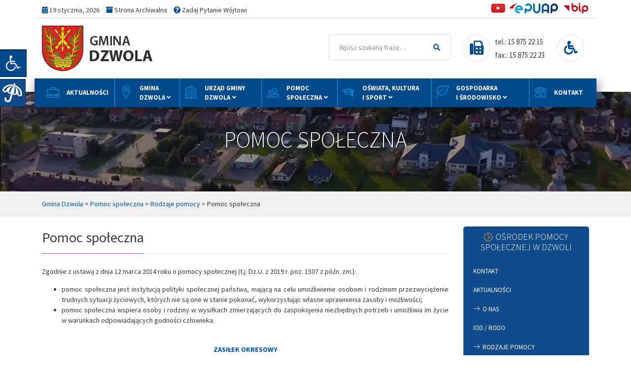

--- FILE ---
content_type: text/html; charset=UTF-8
request_url: https://dzwola.eu/ops/rodzaje-pomocy/pomoc-spoleczna/
body_size: 30990
content:
<!DOCTYPE html>
<html dir="ltr" lang="pl-PL"
	prefix="og: https://ogp.me/ns#"  itemscope itemtype="https://schema.org/WebPage">
<head>
    <meta charset="UTF-8">
    <meta name="viewport" content="width=device-width, initial-scale=1">
    <meta http-equiv="X-UA-Compatible" content="IE=edge">
    <link rel="profile" href="https://gmpg.org/xfn/11">

    <!-- Favicons -->
    <link rel="apple-touch-icon" sizes="180x180" href="/favicons/apple-touch-icon.png">
    <link rel="icon" type="image/png" sizes="32x32" href="/favicons/favicon-32x32.png">
    <link rel="icon" type="image/png" sizes="16x16" href="/favicons/favicon-16x16.png">
    <link rel="manifest" href="/favicons/site.webmanifest">
    <link rel="mask-icon" href="/favicons/safari-pinned-tab.svg" color="#5bbad5">
    <link rel="shortcut icon" href="/favicons/favicon.ico">
    <meta name="msapplication-TileColor" content="#da532c">
    <meta name="msapplication-config" content="/favicons/browserconfig.xml">
    <meta name="theme-color" content="#ffffff">


<title>Pomoc społeczna | Gmina Dzwola</title>

	  		<style type="text/css">
					.heateor_sss_button_instagram span.heateor_sss_svg,a.heateor_sss_instagram span.heateor_sss_svg{background:radial-gradient(circle at 30% 107%,#fdf497 0,#fdf497 5%,#fd5949 45%,#d6249f 60%,#285aeb 90%)}
											.heateor_sss_horizontal_sharing .heateor_sss_svg,.heateor_sss_standard_follow_icons_container .heateor_sss_svg{
							color: #fff;
						border-width: 0px;
			border-style: solid;
			border-color: transparent;
		}
					.heateor_sss_horizontal_sharing .heateorSssTCBackground{
				color:#666;
			}
					.heateor_sss_horizontal_sharing span.heateor_sss_svg:hover,.heateor_sss_standard_follow_icons_container span.heateor_sss_svg:hover{
						border-color: transparent;
		}
		.heateor_sss_vertical_sharing span.heateor_sss_svg,.heateor_sss_floating_follow_icons_container span.heateor_sss_svg{
							color: #fff;
						border-width: 0px;
			border-style: solid;
			border-color: transparent;
		}
				.heateor_sss_vertical_sharing .heateorSssTCBackground{
			color:#666;
		}
						.heateor_sss_vertical_sharing span.heateor_sss_svg:hover,.heateor_sss_floating_follow_icons_container span.heateor_sss_svg:hover{
						border-color: transparent;
		}
		@media screen and (max-width:783px) {.heateor_sss_vertical_sharing{display:none!important}}		</style>
		
		<!-- All in One SEO 4.2.6.1 - aioseo.com -->
		<meta name="robots" content="max-image-preview:large" />
		<link rel="canonical" href="https://dzwola.eu/ops/rodzaje-pomocy/pomoc-spoleczna/" />
		<meta name="generator" content="All in One SEO (AIOSEO) 4.2.6.1 " />
		<meta property="og:locale" content="pl_PL" />
		<meta property="og:site_name" content="Gmina Dzwola | Witamy na stronie Gminy Dzwola!" />
		<meta property="og:type" content="article" />
		<meta property="og:title" content="Pomoc społeczna | Gmina Dzwola" />
		<meta property="og:url" content="https://dzwola.eu/ops/rodzaje-pomocy/pomoc-spoleczna/" />
		<meta property="article:published_time" content="2016-04-22T07:05:53+00:00" />
		<meta property="article:modified_time" content="2016-04-22T07:05:53+00:00" />
		<meta name="twitter:card" content="summary" />
		<meta name="twitter:title" content="Pomoc społeczna | Gmina Dzwola" />
		<script type="application/ld+json" class="aioseo-schema">
			{"@context":"https:\/\/schema.org","@graph":[{"@type":"BreadcrumbList","@id":"https:\/\/dzwola.eu\/ops\/rodzaje-pomocy\/pomoc-spoleczna\/#breadcrumblist","itemListElement":[{"@type":"ListItem","@id":"https:\/\/dzwola.eu\/#listItem","position":1,"item":{"@type":"WebPage","@id":"https:\/\/dzwola.eu\/","name":"Home","description":"Witamy na stronie Gminy Dzwola!","url":"https:\/\/dzwola.eu\/"},"nextItem":"https:\/\/dzwola.eu\/ops\/#listItem"},{"@type":"ListItem","@id":"https:\/\/dzwola.eu\/ops\/#listItem","position":2,"item":{"@type":"WebPage","@id":"https:\/\/dzwola.eu\/ops\/","name":"Pomoc spo\u0142eczna","url":"https:\/\/dzwola.eu\/ops\/"},"nextItem":"https:\/\/dzwola.eu\/ops\/rodzaje-pomocy\/#listItem","previousItem":"https:\/\/dzwola.eu\/#listItem"},{"@type":"ListItem","@id":"https:\/\/dzwola.eu\/ops\/rodzaje-pomocy\/#listItem","position":3,"item":{"@type":"WebPage","@id":"https:\/\/dzwola.eu\/ops\/rodzaje-pomocy\/","name":"Rodzaje pomocy","url":"https:\/\/dzwola.eu\/ops\/rodzaje-pomocy\/"},"nextItem":"https:\/\/dzwola.eu\/ops\/rodzaje-pomocy\/pomoc-spoleczna\/#listItem","previousItem":"https:\/\/dzwola.eu\/ops\/#listItem"},{"@type":"ListItem","@id":"https:\/\/dzwola.eu\/ops\/rodzaje-pomocy\/pomoc-spoleczna\/#listItem","position":4,"item":{"@type":"WebPage","@id":"https:\/\/dzwola.eu\/ops\/rodzaje-pomocy\/pomoc-spoleczna\/","name":"Pomoc spo\u0142eczna","url":"https:\/\/dzwola.eu\/ops\/rodzaje-pomocy\/pomoc-spoleczna\/"},"previousItem":"https:\/\/dzwola.eu\/ops\/rodzaje-pomocy\/#listItem"}]},{"@type":"Organization","@id":"https:\/\/dzwola.eu\/#organization","name":"Gmina Dzwola","url":"https:\/\/dzwola.eu\/","logo":{"@type":"ImageObject","url":"https:\/\/gdzwola.serwersyc.pl\/wp-content\/uploads\/2020\/12\/herbgdz.png","@id":"https:\/\/dzwola.eu\/#organizationLogo"},"image":{"@id":"https:\/\/dzwola.eu\/#organizationLogo"}},{"@type":"WebPage","@id":"https:\/\/dzwola.eu\/ops\/rodzaje-pomocy\/pomoc-spoleczna\/#webpage","url":"https:\/\/dzwola.eu\/ops\/rodzaje-pomocy\/pomoc-spoleczna\/","name":"Pomoc spo\u0142eczna | Gmina Dzwola","inLanguage":"pl-PL","isPartOf":{"@id":"https:\/\/dzwola.eu\/#website"},"breadcrumb":{"@id":"https:\/\/dzwola.eu\/ops\/rodzaje-pomocy\/pomoc-spoleczna\/#breadcrumblist"},"datePublished":"2016-04-22T07:05:53+02:00","dateModified":"2016-04-22T07:05:53+02:00"},{"@type":"WebSite","@id":"https:\/\/dzwola.eu\/#website","url":"https:\/\/dzwola.eu\/","name":"Gmina Dzwola","description":"Witamy na stronie Gminy Dzwola!","inLanguage":"pl-PL","publisher":{"@id":"https:\/\/dzwola.eu\/#organization"}}]}
		</script>
		<!-- All in One SEO -->

<link rel='dns-prefetch' href='//cdn.jsdelivr.net' />
<link rel='dns-prefetch' href='//cdnjs.cloudflare.com' />
<link rel='dns-prefetch' href='//use.fontawesome.com' />
<link rel='dns-prefetch' href='//cdn.linearicons.com' />
<link rel='dns-prefetch' href='//fonts.googleapis.com' />
<link rel='dns-prefetch' href='//s.w.org' />
<link href='https://cdn.jsdelivr.net' crossorigin='anonymous' rel='preconnect' />
<link href='https://use.fontawesome.com' crossorigin='anonymous' rel='preconnect' />
<link rel="alternate" type="application/rss+xml" title="Gmina Dzwola &raquo; Kanał z wpisami" href="https://dzwola.eu/feed/" />
<link rel="alternate" type="application/rss+xml" title="Gmina Dzwola &raquo; Kanał z komentarzami" href="https://dzwola.eu/komentarze/feed/" />
<script type="text/javascript">
window._wpemojiSettings = {"baseUrl":"https:\/\/s.w.org\/images\/core\/emoji\/14.0.0\/72x72\/","ext":".png","svgUrl":"https:\/\/s.w.org\/images\/core\/emoji\/14.0.0\/svg\/","svgExt":".svg","source":{"concatemoji":"https:\/\/dzwola.eu\/wp-includes\/js\/wp-emoji-release.min.js?ver=6.0.11"}};
/*! This file is auto-generated */
!function(e,a,t){var n,r,o,i=a.createElement("canvas"),p=i.getContext&&i.getContext("2d");function s(e,t){var a=String.fromCharCode,e=(p.clearRect(0,0,i.width,i.height),p.fillText(a.apply(this,e),0,0),i.toDataURL());return p.clearRect(0,0,i.width,i.height),p.fillText(a.apply(this,t),0,0),e===i.toDataURL()}function c(e){var t=a.createElement("script");t.src=e,t.defer=t.type="text/javascript",a.getElementsByTagName("head")[0].appendChild(t)}for(o=Array("flag","emoji"),t.supports={everything:!0,everythingExceptFlag:!0},r=0;r<o.length;r++)t.supports[o[r]]=function(e){if(!p||!p.fillText)return!1;switch(p.textBaseline="top",p.font="600 32px Arial",e){case"flag":return s([127987,65039,8205,9895,65039],[127987,65039,8203,9895,65039])?!1:!s([55356,56826,55356,56819],[55356,56826,8203,55356,56819])&&!s([55356,57332,56128,56423,56128,56418,56128,56421,56128,56430,56128,56423,56128,56447],[55356,57332,8203,56128,56423,8203,56128,56418,8203,56128,56421,8203,56128,56430,8203,56128,56423,8203,56128,56447]);case"emoji":return!s([129777,127995,8205,129778,127999],[129777,127995,8203,129778,127999])}return!1}(o[r]),t.supports.everything=t.supports.everything&&t.supports[o[r]],"flag"!==o[r]&&(t.supports.everythingExceptFlag=t.supports.everythingExceptFlag&&t.supports[o[r]]);t.supports.everythingExceptFlag=t.supports.everythingExceptFlag&&!t.supports.flag,t.DOMReady=!1,t.readyCallback=function(){t.DOMReady=!0},t.supports.everything||(n=function(){t.readyCallback()},a.addEventListener?(a.addEventListener("DOMContentLoaded",n,!1),e.addEventListener("load",n,!1)):(e.attachEvent("onload",n),a.attachEvent("onreadystatechange",function(){"complete"===a.readyState&&t.readyCallback()})),(e=t.source||{}).concatemoji?c(e.concatemoji):e.wpemoji&&e.twemoji&&(c(e.twemoji),c(e.wpemoji)))}(window,document,window._wpemojiSettings);
</script>
<style type="text/css">
img.wp-smiley,
img.emoji {
	display: inline !important;
	border: none !important;
	box-shadow: none !important;
	height: 1em !important;
	width: 1em !important;
	margin: 0 0.07em !important;
	vertical-align: -0.1em !important;
	background: none !important;
	padding: 0 !important;
}
</style>
	<link rel='stylesheet' id='wp-block-library-css'  href='https://dzwola.eu/wp-includes/css/dist/block-library/style.min.css?ver=6.0.11' type='text/css' media='all' />
<style id='global-styles-inline-css' type='text/css'>
body{--wp--preset--color--black: #000000;--wp--preset--color--cyan-bluish-gray: #abb8c3;--wp--preset--color--white: #ffffff;--wp--preset--color--pale-pink: #f78da7;--wp--preset--color--vivid-red: #cf2e2e;--wp--preset--color--luminous-vivid-orange: #ff6900;--wp--preset--color--luminous-vivid-amber: #fcb900;--wp--preset--color--light-green-cyan: #7bdcb5;--wp--preset--color--vivid-green-cyan: #00d084;--wp--preset--color--pale-cyan-blue: #8ed1fc;--wp--preset--color--vivid-cyan-blue: #0693e3;--wp--preset--color--vivid-purple: #9b51e0;--wp--preset--gradient--vivid-cyan-blue-to-vivid-purple: linear-gradient(135deg,rgba(6,147,227,1) 0%,rgb(155,81,224) 100%);--wp--preset--gradient--light-green-cyan-to-vivid-green-cyan: linear-gradient(135deg,rgb(122,220,180) 0%,rgb(0,208,130) 100%);--wp--preset--gradient--luminous-vivid-amber-to-luminous-vivid-orange: linear-gradient(135deg,rgba(252,185,0,1) 0%,rgba(255,105,0,1) 100%);--wp--preset--gradient--luminous-vivid-orange-to-vivid-red: linear-gradient(135deg,rgba(255,105,0,1) 0%,rgb(207,46,46) 100%);--wp--preset--gradient--very-light-gray-to-cyan-bluish-gray: linear-gradient(135deg,rgb(238,238,238) 0%,rgb(169,184,195) 100%);--wp--preset--gradient--cool-to-warm-spectrum: linear-gradient(135deg,rgb(74,234,220) 0%,rgb(151,120,209) 20%,rgb(207,42,186) 40%,rgb(238,44,130) 60%,rgb(251,105,98) 80%,rgb(254,248,76) 100%);--wp--preset--gradient--blush-light-purple: linear-gradient(135deg,rgb(255,206,236) 0%,rgb(152,150,240) 100%);--wp--preset--gradient--blush-bordeaux: linear-gradient(135deg,rgb(254,205,165) 0%,rgb(254,45,45) 50%,rgb(107,0,62) 100%);--wp--preset--gradient--luminous-dusk: linear-gradient(135deg,rgb(255,203,112) 0%,rgb(199,81,192) 50%,rgb(65,88,208) 100%);--wp--preset--gradient--pale-ocean: linear-gradient(135deg,rgb(255,245,203) 0%,rgb(182,227,212) 50%,rgb(51,167,181) 100%);--wp--preset--gradient--electric-grass: linear-gradient(135deg,rgb(202,248,128) 0%,rgb(113,206,126) 100%);--wp--preset--gradient--midnight: linear-gradient(135deg,rgb(2,3,129) 0%,rgb(40,116,252) 100%);--wp--preset--duotone--dark-grayscale: url('#wp-duotone-dark-grayscale');--wp--preset--duotone--grayscale: url('#wp-duotone-grayscale');--wp--preset--duotone--purple-yellow: url('#wp-duotone-purple-yellow');--wp--preset--duotone--blue-red: url('#wp-duotone-blue-red');--wp--preset--duotone--midnight: url('#wp-duotone-midnight');--wp--preset--duotone--magenta-yellow: url('#wp-duotone-magenta-yellow');--wp--preset--duotone--purple-green: url('#wp-duotone-purple-green');--wp--preset--duotone--blue-orange: url('#wp-duotone-blue-orange');--wp--preset--font-size--small: 13px;--wp--preset--font-size--medium: 20px;--wp--preset--font-size--large: 36px;--wp--preset--font-size--x-large: 42px;}.has-black-color{color: var(--wp--preset--color--black) !important;}.has-cyan-bluish-gray-color{color: var(--wp--preset--color--cyan-bluish-gray) !important;}.has-white-color{color: var(--wp--preset--color--white) !important;}.has-pale-pink-color{color: var(--wp--preset--color--pale-pink) !important;}.has-vivid-red-color{color: var(--wp--preset--color--vivid-red) !important;}.has-luminous-vivid-orange-color{color: var(--wp--preset--color--luminous-vivid-orange) !important;}.has-luminous-vivid-amber-color{color: var(--wp--preset--color--luminous-vivid-amber) !important;}.has-light-green-cyan-color{color: var(--wp--preset--color--light-green-cyan) !important;}.has-vivid-green-cyan-color{color: var(--wp--preset--color--vivid-green-cyan) !important;}.has-pale-cyan-blue-color{color: var(--wp--preset--color--pale-cyan-blue) !important;}.has-vivid-cyan-blue-color{color: var(--wp--preset--color--vivid-cyan-blue) !important;}.has-vivid-purple-color{color: var(--wp--preset--color--vivid-purple) !important;}.has-black-background-color{background-color: var(--wp--preset--color--black) !important;}.has-cyan-bluish-gray-background-color{background-color: var(--wp--preset--color--cyan-bluish-gray) !important;}.has-white-background-color{background-color: var(--wp--preset--color--white) !important;}.has-pale-pink-background-color{background-color: var(--wp--preset--color--pale-pink) !important;}.has-vivid-red-background-color{background-color: var(--wp--preset--color--vivid-red) !important;}.has-luminous-vivid-orange-background-color{background-color: var(--wp--preset--color--luminous-vivid-orange) !important;}.has-luminous-vivid-amber-background-color{background-color: var(--wp--preset--color--luminous-vivid-amber) !important;}.has-light-green-cyan-background-color{background-color: var(--wp--preset--color--light-green-cyan) !important;}.has-vivid-green-cyan-background-color{background-color: var(--wp--preset--color--vivid-green-cyan) !important;}.has-pale-cyan-blue-background-color{background-color: var(--wp--preset--color--pale-cyan-blue) !important;}.has-vivid-cyan-blue-background-color{background-color: var(--wp--preset--color--vivid-cyan-blue) !important;}.has-vivid-purple-background-color{background-color: var(--wp--preset--color--vivid-purple) !important;}.has-black-border-color{border-color: var(--wp--preset--color--black) !important;}.has-cyan-bluish-gray-border-color{border-color: var(--wp--preset--color--cyan-bluish-gray) !important;}.has-white-border-color{border-color: var(--wp--preset--color--white) !important;}.has-pale-pink-border-color{border-color: var(--wp--preset--color--pale-pink) !important;}.has-vivid-red-border-color{border-color: var(--wp--preset--color--vivid-red) !important;}.has-luminous-vivid-orange-border-color{border-color: var(--wp--preset--color--luminous-vivid-orange) !important;}.has-luminous-vivid-amber-border-color{border-color: var(--wp--preset--color--luminous-vivid-amber) !important;}.has-light-green-cyan-border-color{border-color: var(--wp--preset--color--light-green-cyan) !important;}.has-vivid-green-cyan-border-color{border-color: var(--wp--preset--color--vivid-green-cyan) !important;}.has-pale-cyan-blue-border-color{border-color: var(--wp--preset--color--pale-cyan-blue) !important;}.has-vivid-cyan-blue-border-color{border-color: var(--wp--preset--color--vivid-cyan-blue) !important;}.has-vivid-purple-border-color{border-color: var(--wp--preset--color--vivid-purple) !important;}.has-vivid-cyan-blue-to-vivid-purple-gradient-background{background: var(--wp--preset--gradient--vivid-cyan-blue-to-vivid-purple) !important;}.has-light-green-cyan-to-vivid-green-cyan-gradient-background{background: var(--wp--preset--gradient--light-green-cyan-to-vivid-green-cyan) !important;}.has-luminous-vivid-amber-to-luminous-vivid-orange-gradient-background{background: var(--wp--preset--gradient--luminous-vivid-amber-to-luminous-vivid-orange) !important;}.has-luminous-vivid-orange-to-vivid-red-gradient-background{background: var(--wp--preset--gradient--luminous-vivid-orange-to-vivid-red) !important;}.has-very-light-gray-to-cyan-bluish-gray-gradient-background{background: var(--wp--preset--gradient--very-light-gray-to-cyan-bluish-gray) !important;}.has-cool-to-warm-spectrum-gradient-background{background: var(--wp--preset--gradient--cool-to-warm-spectrum) !important;}.has-blush-light-purple-gradient-background{background: var(--wp--preset--gradient--blush-light-purple) !important;}.has-blush-bordeaux-gradient-background{background: var(--wp--preset--gradient--blush-bordeaux) !important;}.has-luminous-dusk-gradient-background{background: var(--wp--preset--gradient--luminous-dusk) !important;}.has-pale-ocean-gradient-background{background: var(--wp--preset--gradient--pale-ocean) !important;}.has-electric-grass-gradient-background{background: var(--wp--preset--gradient--electric-grass) !important;}.has-midnight-gradient-background{background: var(--wp--preset--gradient--midnight) !important;}.has-small-font-size{font-size: var(--wp--preset--font-size--small) !important;}.has-medium-font-size{font-size: var(--wp--preset--font-size--medium) !important;}.has-large-font-size{font-size: var(--wp--preset--font-size--large) !important;}.has-x-large-font-size{font-size: var(--wp--preset--font-size--x-large) !important;}
</style>
<link rel='stylesheet' id='contact-form-7-css'  href='https://dzwola.eu/wp-content/plugins/contact-form-7/includes/css/styles.css?ver=5.6.3' type='text/css' media='all' />
<link rel='stylesheet' id='dashicons-css'  href='https://dzwola.eu/wp-includes/css/dashicons.min.css?ver=6.0.11' type='text/css' media='all' />
<link rel='stylesheet' id='post-views-counter-frontend-css'  href='https://dzwola.eu/wp-content/plugins/post-views-counter/css/frontend.css?ver=1.3.11' type='text/css' media='all' />
<link rel='stylesheet' id='printomatic-css-css'  href='https://dzwola.eu/wp-content/plugins/print-o-matic/css/style.css?ver=2.0' type='text/css' media='all' />
<link rel='stylesheet' id='rmp-menu-styles-css'  href='https://dzwola.eu/wp-content/uploads/rmp-menu/css/rmp-menu.css?ver=674' type='text/css' media='all' />
<link rel='stylesheet' id='tickerstyle-css'  href='https://dzwola.eu/wp-content/plugins/t4b-news-ticker/assets/css/ticker-style.css?v=1.2.6&#038;ver=6.0.11' type='text/css' media='all' />
<link rel='stylesheet' id='widgetopts-styles-css'  href='https://dzwola.eu/wp-content/plugins/widget-options/assets/css/widget-options.css' type='text/css' media='all' />
<link rel='stylesheet' id='master-accordion-css'  href='https://dzwola.eu/wp-content/plugins/wp-awesome-faq/assets/css/master-accordion.css?ver=4.1.8' type='text/css' media='all' />
<link rel='stylesheet' id='font-awesome-css'  href='//cdnjs.cloudflare.com/ajax/libs/font-awesome/5.12.0-2/css/all.min.css?ver=6.0.11' type='text/css' media='all' />
<link rel='stylesheet' id='sm-style-css'  href='https://dzwola.eu/wp-content/plugins/wp-show-more/wpsm-style.css?ver=6.0.11' type='text/css' media='all' />
<link rel='stylesheet' id='wp-forecast-css'  href='https://dzwola.eu/wp-content/plugins/wp-forecast/wp-forecast-default.css?ver=9999' type='text/css' media='all' />
<link rel='stylesheet' id='wp-lightbox-2.min.css-css'  href='https://dzwola.eu/wp-content/plugins/wp-lightbox-2/styles/lightbox.min.pl_PL.css?ver=1.3.4' type='text/css' media='all' />
<link rel='stylesheet' id='wp-bootstrap-starter-bootstrap-css-css'  href='https://cdn.jsdelivr.net/npm/bootstrap@4.5.3/dist/css/bootstrap.min.css?ver=6.0.11' type='text/css' media='all' />
<link rel='stylesheet' id='wp-bootstrap-starter-fontawesome-cdn-css'  href='https://use.fontawesome.com/releases/v5.15.1/css/all.css?ver=6.0.11' type='text/css' media='all' />
<link rel='stylesheet' id='linear-icons-css'  href='https://cdn.linearicons.com/free/1.0.0/icon-font.min.css?ver=6.0.11' type='text/css' media='all' />
<link rel='stylesheet' id='wp-bootstrap-starter-style-css'  href='https://dzwola.eu/wp-content/themes/wp-bootstrap-starter/style.css?ver=1.4' type='text/css' media='all' />
<link rel='stylesheet' id='wp-bootstrap-starter-cosmo-css'  href='https://dzwola.eu/wp-content/themes/wp-bootstrap-starter/inc/assets/css/presets/theme-option/cosmo.css?ver=6.0.11' type='text/css' media='all' />
<link rel='stylesheet' id='wp-bootstrap-starter-robotoslab-roboto-css'  href='https://fonts.googleapis.com/css?family=Roboto+Slab%3A100%2C300%2C400%2C700%7CRoboto%3A300%2C300i%2C400%2C400i%2C500%2C700%2C700i&#038;ver=6.0.11' type='text/css' media='all' />
<link rel='stylesheet' id='pojo-a11y-css'  href='https://dzwola.eu/wp-content/plugins/pojo-accessibility/assets/css/style.min.css?ver=1.0.0' type='text/css' media='all' />
<link rel='stylesheet' id='heateor_sss_frontend_css-css'  href='https://dzwola.eu/wp-content/plugins/sassy-social-share/public/css/sassy-social-share-public.css?ver=3.3.43' type='text/css' media='all' />
<link rel='stylesheet' id='kc-general-css'  href='https://dzwola.eu/wp-content/plugins/kingcomposer/assets/frontend/css/kingcomposer.min.css?ver=2.9.6' type='text/css' media='all' />
<link rel='stylesheet' id='kc-icon-1-css'  href='https://dzwola.eu/wp-content/plugins/kingcomposer/assets/css/icons.css?ver=2.9.6' type='text/css' media='all' />
<script type='text/javascript' src='https://dzwola.eu/wp-includes/js/jquery/jquery.min.js?ver=3.6.0' id='jquery-core-js'></script>
<script type='text/javascript' src='https://dzwola.eu/wp-includes/js/jquery/jquery-migrate.min.js?ver=3.3.2' id='jquery-migrate-js'></script>
<script type='text/javascript' src='https://dzwola.eu/wp-content/plugins/t4b-news-ticker/assets/js/jquery.ticker.js?ver=1.2.6' id='ticker-js'></script>
<!--[if lt IE 9]>
<script type='text/javascript' src='https://dzwola.eu/wp-content/themes/wp-bootstrap-starter/inc/assets/js/html5.js?ver=3.7.0' id='html5hiv-js'></script>
<![endif]-->

<!-- OG: 3.1.7 -->
<meta property="og:image" content="https://dzwola.eu/wp-content/uploads/2020/03/cropped-herb.jpg" /><meta property="og:description" content="Zgodnie z ustawą z dnia 12 marca 2014 roku o pomocy społecznej (t.j. Dz.U. z 2019 r. poz. 1507 z późn. zm.): pomoc społeczna jest instytucją polityki społecznej państwa, mającą na celu umożliwienie osobom i rodzinom przezwyciężenie trudnych sytuacji życiowych, których nie są one w stanie pokonać, wykorzystując własne uprawnienia zasoby i możliwości; pomoc społeczna..." /><meta property="og:type" content="article" /><meta property="og:locale" content="pl_PL" /><meta property="og:site_name" content="Gmina Dzwola" /><meta property="og:title" content="Pomoc społeczna" /><meta property="og:url" content="https://dzwola.eu/ops/rodzaje-pomocy/pomoc-spoleczna/" /><meta property="og:updated_time" content="2016-04-22T09:05:53+02:00" />
<meta property="article:published_time" content="2016-04-22T07:05:53+00:00" /><meta property="article:modified_time" content="2016-04-22T07:05:53+00:00" /><meta property="article:author:username" content="waldemarsyc@o2.pl" />
<meta property="twitter:partner" content="ogwp" /><meta property="twitter:card" content="summary" /><meta property="twitter:title" content="Pomoc społeczna" /><meta property="twitter:description" content="Zgodnie z ustawą z dnia 12 marca 2014 roku o pomocy społecznej (t.j. Dz.U. z 2019 r. poz. 1507 z późn. zm.): pomoc społeczna jest instytucją polityki społecznej państwa, mającą na celu umożliwienie..." /><meta property="twitter:url" content="https://dzwola.eu/ops/rodzaje-pomocy/pomoc-spoleczna/" />
<meta itemprop="image" content="https://dzwola.eu/wp-content/uploads/2020/03/cropped-herb.jpg" /><meta itemprop="name" content="Pomoc społeczna" /><meta itemprop="headline" content="Pomoc społeczna" /><meta itemprop="description" content="Zgodnie z ustawą z dnia 12 marca 2014 roku o pomocy społecznej (t.j. Dz.U. z 2019 r. poz. 1507 z późn. zm.): pomoc społeczna jest instytucją polityki społecznej państwa, mającą na celu umożliwienie osobom i rodzinom przezwyciężenie trudnych sytuacji życiowych, których nie są one w stanie pokonać, wykorzystując własne uprawnienia zasoby i możliwości; pomoc społeczna..." /><meta itemprop="datePublished" content="2016-04-22" /><meta itemprop="dateModified" content="2016-04-22T07:05:53+00:00" /><meta itemprop="author" content="waldemarsyc@o2.pl" />
<meta property="profile:username" content="waldemarsyc@o2.pl" />
<!-- /OG -->

<link rel="https://api.w.org/" href="https://dzwola.eu/wp-json/" /><link rel="alternate" type="application/json" href="https://dzwola.eu/wp-json/wp/v2/pages/376" /><link rel="EditURI" type="application/rsd+xml" title="RSD" href="https://dzwola.eu/xmlrpc.php?rsd" />
<link rel="wlwmanifest" type="application/wlwmanifest+xml" href="https://dzwola.eu/wp-includes/wlwmanifest.xml" /> 
<link rel='shortlink' href='https://dzwola.eu/?p=376' />
<link rel="alternate" type="application/json+oembed" href="https://dzwola.eu/wp-json/oembed/1.0/embed?url=https%3A%2F%2Fdzwola.eu%2Fops%2Frodzaje-pomocy%2Fpomoc-spoleczna%2F" />
<link rel="alternate" type="text/xml+oembed" href="https://dzwola.eu/wp-json/oembed/1.0/embed?url=https%3A%2F%2Fdzwola.eu%2Fops%2Frodzaje-pomocy%2Fpomoc-spoleczna%2F&#038;format=xml" />
<script type="text/javascript">var kc_script_data={ajax_url:"https://dzwola.eu/wp-admin/admin-ajax.php"}</script>	<script type="text/javascript">
		MPSLCore = {
			'path': "https://dzwola.eu/wp-content/plugins/motopress-slider-lite/motoslider_core/",
			'version': "2.2.0"
		};
	</script>
<link rel="pingback" href="https://dzwola.eu/xmlrpc.php">    <style type="text/css">
        #page-sub-header { background: #fff; }
    </style>
    <style type="text/css">
#pojo-a11y-toolbar .pojo-a11y-toolbar-toggle a{ background-color: #004b8c;	color: #ffffff;}
#pojo-a11y-toolbar .pojo-a11y-toolbar-overlay, #pojo-a11y-toolbar .pojo-a11y-toolbar-overlay ul.pojo-a11y-toolbar-items.pojo-a11y-links{ border-color: #004b8c;}
body.pojo-a11y-focusable a:focus{ outline-style: dotted !important;	outline-width: 1px !important;	outline-color: #FF0000 !important;}
#pojo-a11y-toolbar{ top: 100px !important;}
#pojo-a11y-toolbar .pojo-a11y-toolbar-overlay{ background-color: #ffffff;}
#pojo-a11y-toolbar .pojo-a11y-toolbar-overlay ul.pojo-a11y-toolbar-items li.pojo-a11y-toolbar-item a, #pojo-a11y-toolbar .pojo-a11y-toolbar-overlay p.pojo-a11y-toolbar-title{ color: #333333;}
#pojo-a11y-toolbar .pojo-a11y-toolbar-overlay ul.pojo-a11y-toolbar-items li.pojo-a11y-toolbar-item a.active{ background-color: #004b8c;	color: #ffffff;}
@media (max-width: 767px) { #pojo-a11y-toolbar { top: 50px !important; } }</style>	<style type="text/css">
			.site-title,
		.site-description {
			position: absolute;
			clip: rect(1px, 1px, 1px, 1px);
		}
		</style>
	
		<style>
			#wp-admin-bar-pvc-post-views .pvc-graph-container { padding-top: 6px; padding-bottom: 6px; position: relative; display: block; height: 100%; box-sizing: border-box; }
			#wp-admin-bar-pvc-post-views .pvc-line-graph {
				display: inline-block;
				width: 1px;
				margin-right: 1px;
				background-color: #ccc;
				vertical-align: baseline;
			}
			#wp-admin-bar-pvc-post-views .pvc-line-graph:hover { background-color: #eee; }
			#wp-admin-bar-pvc-post-views .pvc-line-graph-0 { height: 1% }
			#wp-admin-bar-pvc-post-views .pvc-line-graph-1 { height: 5% }
			#wp-admin-bar-pvc-post-views .pvc-line-graph-2 { height: 10% }
			#wp-admin-bar-pvc-post-views .pvc-line-graph-3 { height: 15% }
			#wp-admin-bar-pvc-post-views .pvc-line-graph-4 { height: 20% }
			#wp-admin-bar-pvc-post-views .pvc-line-graph-5 { height: 25% }
			#wp-admin-bar-pvc-post-views .pvc-line-graph-6 { height: 30% }
			#wp-admin-bar-pvc-post-views .pvc-line-graph-7 { height: 35% }
			#wp-admin-bar-pvc-post-views .pvc-line-graph-8 { height: 40% }
			#wp-admin-bar-pvc-post-views .pvc-line-graph-9 { height: 45% }
			#wp-admin-bar-pvc-post-views .pvc-line-graph-10 { height: 50% }
			#wp-admin-bar-pvc-post-views .pvc-line-graph-11 { height: 55% }
			#wp-admin-bar-pvc-post-views .pvc-line-graph-12 { height: 60% }
			#wp-admin-bar-pvc-post-views .pvc-line-graph-13 { height: 65% }
			#wp-admin-bar-pvc-post-views .pvc-line-graph-14 { height: 70% }
			#wp-admin-bar-pvc-post-views .pvc-line-graph-15 { height: 75% }
			#wp-admin-bar-pvc-post-views .pvc-line-graph-16 { height: 80% }
			#wp-admin-bar-pvc-post-views .pvc-line-graph-17 { height: 85% }
			#wp-admin-bar-pvc-post-views .pvc-line-graph-18 { height: 90% }
			#wp-admin-bar-pvc-post-views .pvc-line-graph-19 { height: 95% }
			#wp-admin-bar-pvc-post-views .pvc-line-graph-20 { height: 100% }
		</style><link rel="icon" href="https://dzwola.eu/wp-content/uploads/2020/03/cropped-herb-32x32.jpg" sizes="32x32" />
<link rel="icon" href="https://dzwola.eu/wp-content/uploads/2020/03/cropped-herb-192x192.jpg" sizes="192x192" />
<link rel="apple-touch-icon" href="https://dzwola.eu/wp-content/uploads/2020/03/cropped-herb-180x180.jpg" />
<meta name="msapplication-TileImage" content="https://dzwola.eu/wp-content/uploads/2020/03/cropped-herb-270x270.jpg" />
<script type="text/javascript"></script><style type="text/css" id="kc-css-general">.kc-off-notice{display: inline-block !important;}.kc-container{max-width:1170px;}</style><style type="text/css" id="kc-css-render"></style></head>

<body data-rsssl=1 class="page-template-default page page-id-376 page-parent page-child parent-pageid-374 kc-css-system group-blog theme-preset-active">

<svg xmlns="http://www.w3.org/2000/svg" viewBox="0 0 0 0" width="0" height="0" focusable="false" role="none" style="visibility: hidden; position: absolute; left: -9999px; overflow: hidden;" ><defs><filter id="wp-duotone-dark-grayscale"><feColorMatrix color-interpolation-filters="sRGB" type="matrix" values=" .299 .587 .114 0 0 .299 .587 .114 0 0 .299 .587 .114 0 0 .299 .587 .114 0 0 " /><feComponentTransfer color-interpolation-filters="sRGB" ><feFuncR type="table" tableValues="0 0.49803921568627" /><feFuncG type="table" tableValues="0 0.49803921568627" /><feFuncB type="table" tableValues="0 0.49803921568627" /><feFuncA type="table" tableValues="1 1" /></feComponentTransfer><feComposite in2="SourceGraphic" operator="in" /></filter></defs></svg><svg xmlns="http://www.w3.org/2000/svg" viewBox="0 0 0 0" width="0" height="0" focusable="false" role="none" style="visibility: hidden; position: absolute; left: -9999px; overflow: hidden;" ><defs><filter id="wp-duotone-grayscale"><feColorMatrix color-interpolation-filters="sRGB" type="matrix" values=" .299 .587 .114 0 0 .299 .587 .114 0 0 .299 .587 .114 0 0 .299 .587 .114 0 0 " /><feComponentTransfer color-interpolation-filters="sRGB" ><feFuncR type="table" tableValues="0 1" /><feFuncG type="table" tableValues="0 1" /><feFuncB type="table" tableValues="0 1" /><feFuncA type="table" tableValues="1 1" /></feComponentTransfer><feComposite in2="SourceGraphic" operator="in" /></filter></defs></svg><svg xmlns="http://www.w3.org/2000/svg" viewBox="0 0 0 0" width="0" height="0" focusable="false" role="none" style="visibility: hidden; position: absolute; left: -9999px; overflow: hidden;" ><defs><filter id="wp-duotone-purple-yellow"><feColorMatrix color-interpolation-filters="sRGB" type="matrix" values=" .299 .587 .114 0 0 .299 .587 .114 0 0 .299 .587 .114 0 0 .299 .587 .114 0 0 " /><feComponentTransfer color-interpolation-filters="sRGB" ><feFuncR type="table" tableValues="0.54901960784314 0.98823529411765" /><feFuncG type="table" tableValues="0 1" /><feFuncB type="table" tableValues="0.71764705882353 0.25490196078431" /><feFuncA type="table" tableValues="1 1" /></feComponentTransfer><feComposite in2="SourceGraphic" operator="in" /></filter></defs></svg><svg xmlns="http://www.w3.org/2000/svg" viewBox="0 0 0 0" width="0" height="0" focusable="false" role="none" style="visibility: hidden; position: absolute; left: -9999px; overflow: hidden;" ><defs><filter id="wp-duotone-blue-red"><feColorMatrix color-interpolation-filters="sRGB" type="matrix" values=" .299 .587 .114 0 0 .299 .587 .114 0 0 .299 .587 .114 0 0 .299 .587 .114 0 0 " /><feComponentTransfer color-interpolation-filters="sRGB" ><feFuncR type="table" tableValues="0 1" /><feFuncG type="table" tableValues="0 0.27843137254902" /><feFuncB type="table" tableValues="0.5921568627451 0.27843137254902" /><feFuncA type="table" tableValues="1 1" /></feComponentTransfer><feComposite in2="SourceGraphic" operator="in" /></filter></defs></svg><svg xmlns="http://www.w3.org/2000/svg" viewBox="0 0 0 0" width="0" height="0" focusable="false" role="none" style="visibility: hidden; position: absolute; left: -9999px; overflow: hidden;" ><defs><filter id="wp-duotone-midnight"><feColorMatrix color-interpolation-filters="sRGB" type="matrix" values=" .299 .587 .114 0 0 .299 .587 .114 0 0 .299 .587 .114 0 0 .299 .587 .114 0 0 " /><feComponentTransfer color-interpolation-filters="sRGB" ><feFuncR type="table" tableValues="0 0" /><feFuncG type="table" tableValues="0 0.64705882352941" /><feFuncB type="table" tableValues="0 1" /><feFuncA type="table" tableValues="1 1" /></feComponentTransfer><feComposite in2="SourceGraphic" operator="in" /></filter></defs></svg><svg xmlns="http://www.w3.org/2000/svg" viewBox="0 0 0 0" width="0" height="0" focusable="false" role="none" style="visibility: hidden; position: absolute; left: -9999px; overflow: hidden;" ><defs><filter id="wp-duotone-magenta-yellow"><feColorMatrix color-interpolation-filters="sRGB" type="matrix" values=" .299 .587 .114 0 0 .299 .587 .114 0 0 .299 .587 .114 0 0 .299 .587 .114 0 0 " /><feComponentTransfer color-interpolation-filters="sRGB" ><feFuncR type="table" tableValues="0.78039215686275 1" /><feFuncG type="table" tableValues="0 0.94901960784314" /><feFuncB type="table" tableValues="0.35294117647059 0.47058823529412" /><feFuncA type="table" tableValues="1 1" /></feComponentTransfer><feComposite in2="SourceGraphic" operator="in" /></filter></defs></svg><svg xmlns="http://www.w3.org/2000/svg" viewBox="0 0 0 0" width="0" height="0" focusable="false" role="none" style="visibility: hidden; position: absolute; left: -9999px; overflow: hidden;" ><defs><filter id="wp-duotone-purple-green"><feColorMatrix color-interpolation-filters="sRGB" type="matrix" values=" .299 .587 .114 0 0 .299 .587 .114 0 0 .299 .587 .114 0 0 .299 .587 .114 0 0 " /><feComponentTransfer color-interpolation-filters="sRGB" ><feFuncR type="table" tableValues="0.65098039215686 0.40392156862745" /><feFuncG type="table" tableValues="0 1" /><feFuncB type="table" tableValues="0.44705882352941 0.4" /><feFuncA type="table" tableValues="1 1" /></feComponentTransfer><feComposite in2="SourceGraphic" operator="in" /></filter></defs></svg><svg xmlns="http://www.w3.org/2000/svg" viewBox="0 0 0 0" width="0" height="0" focusable="false" role="none" style="visibility: hidden; position: absolute; left: -9999px; overflow: hidden;" ><defs><filter id="wp-duotone-blue-orange"><feColorMatrix color-interpolation-filters="sRGB" type="matrix" values=" .299 .587 .114 0 0 .299 .587 .114 0 0 .299 .587 .114 0 0 .299 .587 .114 0 0 " /><feComponentTransfer color-interpolation-filters="sRGB" ><feFuncR type="table" tableValues="0.098039215686275 1" /><feFuncG type="table" tableValues="0 0.66274509803922" /><feFuncB type="table" tableValues="0.84705882352941 0.41960784313725" /><feFuncA type="table" tableValues="1 1" /></feComponentTransfer><feComposite in2="SourceGraphic" operator="in" /></filter></defs></svg>			<button type="button"  aria-controls="rmp-container-22712" aria-label="Menu Trigger" id="rmp_menu_trigger-22712"  class="rmp_menu_trigger rmp-menu-trigger-boring">
								<div class="rmp-trigger-label rmp-trigger-label-top">
					<span class="rmp-trigger-text">Menu</span>
										</div>
								<span class="rmp-trigger-box">
									<span class="responsive-menu-pro-inner"></span>
								</span>
					</button>
						<div id="rmp-container-22712" class="rmp-container rmp-container rmp-slide-left">
							<div id="rmp-menu-title-22712" class="rmp-menu-title">
				<a href="" target="_self" id="rmp-menu-title-link">
								<span></span>
				</a>
			</div>
			<div id="rmp-menu-wrap-22712" class="rmp-menu-wrap"><ul id="rmp-menu-22712" class="rmp-menu" role="menubar" aria-label="Mobile Menu"><li id="rmp-menu-item-22656" class=" menu-item menu-item-type-custom menu-item-object-custom rmp-menu-item rmp-menu-top-level-item" role="none"><a  href = "/aktualnosci"  class = "rmp-menu-item-link"  role = "menuitem"  >Aktualności</a></li><li id="rmp-menu-item-22391" class=" menu-item menu-item-type-post_type menu-item-object-page menu-item-has-children rmp-menu-item rmp-menu-item-has-children rmp-menu-top-level-item" role="none"><a  href = "https://dzwola.eu/gmina-dzwola/"  class = "rmp-menu-item-link"  role = "menuitem"  >Gmina Dzwola<div class="rmp-menu-subarrow">▼</div></a><ul aria-label="Gmina Dzwola"
            role="menu" data-depth="2"
            class="rmp-submenu rmp-submenu-depth-1"><li id="rmp-menu-item-22440" class=" menu-item menu-item-type-post_type menu-item-object-page menu-item-has-children rmp-menu-item rmp-menu-item-has-children rmp-menu-sub-level-item" role="none"><a  href = "https://dzwola.eu/gmina-dzwola/nasza-gmina/"  class = "rmp-menu-item-link"  role = "menuitem"  >Nasza Gmina<div class="rmp-menu-subarrow">▼</div></a><ul aria-label="Nasza Gmina"
            role="menu" data-depth="3"
            class="rmp-submenu rmp-submenu-depth-2"><li id="rmp-menu-item-22441" class=" menu-item menu-item-type-post_type menu-item-object-page rmp-menu-item rmp-menu-sub-level-item" role="none"><a  href = "https://dzwola.eu/gmina-dzwola/nasza-gmina/historia-gminy-dzwola/"  class = "rmp-menu-item-link"  role = "menuitem"  >Historia gminy Dzwola</a></li><li id="rmp-menu-item-22442" class=" menu-item menu-item-type-post_type menu-item-object-page rmp-menu-item rmp-menu-sub-level-item" role="none"><a  href = "https://dzwola.eu/gmina-dzwola/nasza-gmina/lokalizacja-gminy/"  class = "rmp-menu-item-link"  role = "menuitem"  >Lokalizacja gminy</a></li><li id="rmp-menu-item-22443" class=" menu-item menu-item-type-post_type menu-item-object-page rmp-menu-item rmp-menu-sub-level-item" role="none"><a  href = "https://dzwola.eu/gmina-dzwola/nasza-gmina/mieszkancy-gminy-w-liczbach/"  class = "rmp-menu-item-link"  role = "menuitem"  >Mieszkańcy Gminy Dzwola w&nbsp;liczbach</a></li><li id="rmp-menu-item-22625" class=" menu-item menu-item-type-custom menu-item-object-custom rmp-menu-item rmp-menu-sub-level-item" role="none"><a  href = "http://ugdzwola.bip.lubelskie.pl/index.php?id=67"  class = "rmp-menu-item-link"  role = "menuitem"  >Jednostki organizacyjne</a></li><li id="rmp-menu-item-30007" class=" menu-item menu-item-type-post_type menu-item-object-page rmp-menu-item rmp-menu-sub-level-item" role="none"><a  href = "https://dzwola.eu/raport-o-stanie-gminy-dzwola-za-2021/"  class = "rmp-menu-item-link"  role = "menuitem"  >Raport o&nbsp;stanie Gminy Dzwola</a></li></ul></li><li id="rmp-menu-item-22444" class=" menu-item menu-item-type-post_type menu-item-object-page menu-item-has-children rmp-menu-item rmp-menu-item-has-children rmp-menu-sub-level-item" role="none"><a  href = "https://dzwola.eu/gmina-dzwola/wladze-gminy/"  class = "rmp-menu-item-link"  role = "menuitem"  >Władze Gminy<div class="rmp-menu-subarrow">▼</div></a><ul aria-label="Władze Gminy"
            role="menu" data-depth="3"
            class="rmp-submenu rmp-submenu-depth-2"><li id="rmp-menu-item-22448" class=" menu-item menu-item-type-post_type menu-item-object-page rmp-menu-item rmp-menu-sub-level-item" role="none"><a  href = "https://dzwola.eu/gmina-dzwola/wladze-gminy/wojt-gminy-dzwola/"  class = "rmp-menu-item-link"  role = "menuitem"  >Wójt Gminy Dzwola</a></li><li id="rmp-menu-item-22447" class=" menu-item menu-item-type-post_type menu-item-object-page menu-item-has-children rmp-menu-item rmp-menu-item-has-children rmp-menu-sub-level-item" role="none"><a  href = "https://dzwola.eu/gmina-dzwola/wladze-gminy/rada-gminy-dzwola/"  class = "rmp-menu-item-link"  role = "menuitem"  >Rada Gminy Dzwola<div class="rmp-menu-subarrow">▼</div></a><ul aria-label="Rada Gminy Dzwola"
            role="menu" data-depth="4"
            class="rmp-submenu rmp-submenu-depth-3"><li id="rmp-menu-item-22446" class=" menu-item menu-item-type-post_type menu-item-object-page rmp-menu-item rmp-menu-sub-level-item" role="none"><a  href = "https://dzwola.eu/gmina-dzwola/wladze-gminy/rada-gminy-dzwola/rada-gminy/"  class = "rmp-menu-item-link"  role = "menuitem"  >Rada Gminy</a></li><li id="rmp-menu-item-22445" class=" menu-item menu-item-type-post_type menu-item-object-page rmp-menu-item rmp-menu-sub-level-item" role="none"><a  href = "https://dzwola.eu/gmina-dzwola/wladze-gminy/rada-gminy-dzwola/komisje-rady-gminy/"  class = "rmp-menu-item-link"  role = "menuitem"  >Komisje Rady Gminy</a></li><li id="rmp-menu-item-22658" class=" menu-item menu-item-type-custom menu-item-object-custom rmp-menu-item rmp-menu-sub-level-item" role="none"><a  href = "https://ugdzwola.bip.lubelskie.pl/index.php?id=278"  class = "rmp-menu-item-link"  role = "menuitem"  >Sesje Rady Gminy Dzwola</a></li><li id="rmp-menu-item-22668" class=" menu-item menu-item-type-post_type menu-item-object-page rmp-menu-item rmp-menu-sub-level-item" role="none"><a  href = "https://dzwola.eu/transmisje-z-obrad-rady-gminy-dzwola/"  class = "rmp-menu-item-link"  role = "menuitem"  >Transmisje z&nbsp;obrad Rady Gminy Dzwola</a></li><li id="rmp-menu-item-22650" class=" menu-item menu-item-type-custom menu-item-object-custom rmp-menu-item rmp-menu-sub-level-item" role="none"><a  href = "http://ugdzwola.bip.lubelskie.pl/index.php?id=69"  class = "rmp-menu-item-link"  role = "menuitem"  >Uchwały Rady Gminy</a></li></ul></li></ul></li><li id="rmp-menu-item-22449" class=" menu-item menu-item-type-post_type menu-item-object-page menu-item-has-children rmp-menu-item rmp-menu-item-has-children rmp-menu-sub-level-item" role="none"><a  href = "https://dzwola.eu/gmina-dzwola/solectwa/"  class = "rmp-menu-item-link"  role = "menuitem"  >Sołectwa<div class="rmp-menu-subarrow">▼</div></a><ul aria-label="Sołectwa"
            role="menu" data-depth="3"
            class="rmp-submenu rmp-submenu-depth-2"><li id="rmp-menu-item-22473" class=" menu-item menu-item-type-post_type menu-item-object-page rmp-menu-item rmp-menu-sub-level-item" role="none"><a  href = "https://dzwola.eu/gmina-dzwola/solectwa/branew/"  class = "rmp-menu-item-link"  role = "menuitem"  >Branew</a></li><li id="rmp-menu-item-22472" class=" menu-item menu-item-type-post_type menu-item-object-page rmp-menu-item rmp-menu-sub-level-item" role="none"><a  href = "https://dzwola.eu/gmina-dzwola/solectwa/branewka/"  class = "rmp-menu-item-link"  role = "menuitem"  >Branewka</a></li><li id="rmp-menu-item-22471" class=" menu-item menu-item-type-post_type menu-item-object-page rmp-menu-item rmp-menu-sub-level-item" role="none"><a  href = "https://dzwola.eu/gmina-dzwola/solectwa/branewka-kolonia/"  class = "rmp-menu-item-link"  role = "menuitem"  >Branewka-Kolonia</a></li><li id="rmp-menu-item-22470" class=" menu-item menu-item-type-post_type menu-item-object-page rmp-menu-item rmp-menu-sub-level-item" role="none"><a  href = "https://dzwola.eu/gmina-dzwola/solectwa/dzwola/"  class = "rmp-menu-item-link"  role = "menuitem"  >Dzwola</a></li><li id="rmp-menu-item-22469" class=" menu-item menu-item-type-post_type menu-item-object-page rmp-menu-item rmp-menu-sub-level-item" role="none"><a  href = "https://dzwola.eu/gmina-dzwola/solectwa/flisy/"  class = "rmp-menu-item-link"  role = "menuitem"  >Flisy</a></li><li id="rmp-menu-item-22468" class=" menu-item menu-item-type-post_type menu-item-object-page rmp-menu-item rmp-menu-sub-level-item" role="none"><a  href = "https://dzwola.eu/gmina-dzwola/solectwa/kapronie/"  class = "rmp-menu-item-link"  role = "menuitem"  >Kapronie</a></li><li id="rmp-menu-item-22467" class=" menu-item menu-item-type-post_type menu-item-object-page rmp-menu-item rmp-menu-sub-level-item" role="none"><a  href = "https://dzwola.eu/gmina-dzwola/solectwa/kocudza-pierwsza/"  class = "rmp-menu-item-link"  role = "menuitem"  >Kocudza Pierwsza</a></li><li id="rmp-menu-item-22466" class=" menu-item menu-item-type-post_type menu-item-object-page rmp-menu-item rmp-menu-sub-level-item" role="none"><a  href = "https://dzwola.eu/gmina-dzwola/solectwa/kocudza-druga/"  class = "rmp-menu-item-link"  role = "menuitem"  >Kocudza Druga</a></li><li id="rmp-menu-item-22465" class=" menu-item menu-item-type-post_type menu-item-object-page rmp-menu-item rmp-menu-sub-level-item" role="none"><a  href = "https://dzwola.eu/gmina-dzwola/solectwa/kocudza-trzecia/"  class = "rmp-menu-item-link"  role = "menuitem"  >Kocudza Trzecia</a></li><li id="rmp-menu-item-22464" class=" menu-item menu-item-type-post_type menu-item-object-page rmp-menu-item rmp-menu-sub-level-item" role="none"><a  href = "https://dzwola.eu/gmina-dzwola/solectwa/kocudza-gorna/"  class = "rmp-menu-item-link"  role = "menuitem"  >Kocudza Górna</a></li><li id="rmp-menu-item-22463" class=" menu-item menu-item-type-post_type menu-item-object-page rmp-menu-item rmp-menu-sub-level-item" role="none"><a  href = "https://dzwola.eu/gmina-dzwola/solectwa/konstantow/"  class = "rmp-menu-item-link"  role = "menuitem"  >Konstantów</a></li><li id="rmp-menu-item-22462" class=" menu-item menu-item-type-post_type menu-item-object-page rmp-menu-item rmp-menu-sub-level-item" role="none"><a  href = "https://dzwola.eu/gmina-dzwola/solectwa/krzemien-pierwszy/"  class = "rmp-menu-item-link"  role = "menuitem"  >Krzemień Pierwszy</a></li><li id="rmp-menu-item-22461" class=" menu-item menu-item-type-post_type menu-item-object-page rmp-menu-item rmp-menu-sub-level-item" role="none"><a  href = "https://dzwola.eu/gmina-dzwola/solectwa/krzemien-drugi/"  class = "rmp-menu-item-link"  role = "menuitem"  >Krzemień Drugi</a></li><li id="rmp-menu-item-22460" class=" menu-item menu-item-type-post_type menu-item-object-page rmp-menu-item rmp-menu-sub-level-item" role="none"><a  href = "https://dzwola.eu/gmina-dzwola/solectwa/wladyslawow/"  class = "rmp-menu-item-link"  role = "menuitem"  >Władysławów</a></li><li id="rmp-menu-item-22459" class=" menu-item menu-item-type-post_type menu-item-object-page rmp-menu-item rmp-menu-sub-level-item" role="none"><a  href = "https://dzwola.eu/gmina-dzwola/solectwa/zdzislawice/"  class = "rmp-menu-item-link"  role = "menuitem"  >Zdzisławice</a></li><li id="rmp-menu-item-22458" class=" menu-item menu-item-type-post_type menu-item-object-page rmp-menu-item rmp-menu-sub-level-item" role="none"><a  href = "https://dzwola.eu/gmina-dzwola/solectwa/zofianka-dolna/"  class = "rmp-menu-item-link"  role = "menuitem"  >Zofianka Dolna</a></li></ul></li><li id="rmp-menu-item-22456" class=" menu-item menu-item-type-post_type menu-item-object-page menu-item-has-children rmp-menu-item rmp-menu-item-has-children rmp-menu-sub-level-item" role="none"><a  href = "https://dzwola.eu/gmina-dzwola/parafie/"  class = "rmp-menu-item-link"  role = "menuitem"  >Parafie<div class="rmp-menu-subarrow">▼</div></a><ul aria-label="Parafie"
            role="menu" data-depth="3"
            class="rmp-submenu rmp-submenu-depth-2"><li id="rmp-menu-item-22477" class=" menu-item menu-item-type-post_type menu-item-object-page rmp-menu-item rmp-menu-sub-level-item" role="none"><a  href = "https://dzwola.eu/gmina-dzwola/parafie/parafia-rzymsko-katolicka-pw-sw-anny-w-branwi/"  class = "rmp-menu-item-link"  role = "menuitem"  >Parafia Rzymsko-Katolicka pw.&nbsp;Św. Anny w&nbsp;Branwi</a></li><li id="rmp-menu-item-22476" class=" menu-item menu-item-type-post_type menu-item-object-page rmp-menu-item rmp-menu-sub-level-item" role="none"><a  href = "https://dzwola.eu/gmina-dzwola/parafie/parafia-rzymsko-katolicka-pw-m-b-czestochowskiej-w-dzwoli/"  class = "rmp-menu-item-link"  role = "menuitem"  >Parafia Rzymsko-Katolicka pw.&nbsp;M. B.&nbsp;Częstochowskiej w&nbsp;Dzwoli</a></li><li id="rmp-menu-item-22475" class=" menu-item menu-item-type-post_type menu-item-object-page rmp-menu-item rmp-menu-sub-level-item" role="none"><a  href = "https://dzwola.eu/gmina-dzwola/parafie/parafia-rzymsko-katolicka-pw-m-m-kolbe-w-krzemieniu/"  class = "rmp-menu-item-link"  role = "menuitem"  >Parafia Rzymsko-Katolicka pw.&nbsp;M.M. Kolbe w&nbsp;Krzemieniu</a></li><li id="rmp-menu-item-22474" class=" menu-item menu-item-type-post_type menu-item-object-page rmp-menu-item rmp-menu-sub-level-item" role="none"><a  href = "https://dzwola.eu/gmina-dzwola/parafie/parafia-rzymsko-katolicka-pw-sw-jozefa-robotnika-w-kocudzy/"  class = "rmp-menu-item-link"  role = "menuitem"  >Parafia Rzymsko-Katolicka pw.&nbsp;Sw. Józefa Robotnika w&nbsp;Kocudzy</a></li></ul></li><li id="rmp-menu-item-22450" class=" menu-item menu-item-type-post_type menu-item-object-page menu-item-has-children rmp-menu-item rmp-menu-item-has-children rmp-menu-sub-level-item" role="none"><a  href = "https://dzwola.eu/gmina-dzwola/ochrona-zdrowia/"  class = "rmp-menu-item-link"  role = "menuitem"  >Ochrona zdrowia<div class="rmp-menu-subarrow">▼</div></a><ul aria-label="Ochrona zdrowia"
            role="menu" data-depth="3"
            class="rmp-submenu rmp-submenu-depth-2"><li id="rmp-menu-item-22451" class=" menu-item menu-item-type-post_type menu-item-object-page rmp-menu-item rmp-menu-sub-level-item" role="none"><a  href = "https://dzwola.eu/gmina-dzwola/ochrona-zdrowia/niepubliczny-zaklad-opieki-zdrowotnej-w-krzemieniu/"  class = "rmp-menu-item-link"  role = "menuitem"  >Ośrodek Zdrowia w&nbsp;Krzemieniu</a></li><li id="rmp-menu-item-22452" class=" menu-item menu-item-type-post_type menu-item-object-page rmp-menu-item rmp-menu-sub-level-item" role="none"><a  href = "https://dzwola.eu/gmina-dzwola/ochrona-zdrowia/108-2/"  class = "rmp-menu-item-link"  role = "menuitem"  >Niepubliczny Zakład Opieki Zdrowotnej w&nbsp;Kocudzy</a></li></ul></li><li id="rmp-menu-item-22457" class=" menu-item menu-item-type-post_type menu-item-object-page menu-item-has-children rmp-menu-item rmp-menu-item-has-children rmp-menu-sub-level-item" role="none"><a  href = "https://dzwola.eu/gmina-dzwola/ochotnicza-straz-pozarna/"  class = "rmp-menu-item-link"  role = "menuitem"  >Ochotnicza straż pożarna<div class="rmp-menu-subarrow">▼</div></a><ul aria-label="Ochotnicza straż pożarna"
            role="menu" data-depth="3"
            class="rmp-submenu rmp-submenu-depth-2"><li id="rmp-menu-item-22489" class=" menu-item menu-item-type-post_type menu-item-object-page rmp-menu-item rmp-menu-sub-level-item" role="none"><a  href = "https://dzwola.eu/gmina-dzwola/ochotnicza-straz-pozarna/osp-branew/"  class = "rmp-menu-item-link"  role = "menuitem"  >OSP Branew</a></li><li id="rmp-menu-item-22488" class=" menu-item menu-item-type-post_type menu-item-object-page rmp-menu-item rmp-menu-sub-level-item" role="none"><a  href = "https://dzwola.eu/gmina-dzwola/ochotnicza-straz-pozarna/osp-branewka/"  class = "rmp-menu-item-link"  role = "menuitem"  >OSP Branewka</a></li><li id="rmp-menu-item-22487" class=" menu-item menu-item-type-post_type menu-item-object-page rmp-menu-item rmp-menu-sub-level-item" role="none"><a  href = "https://dzwola.eu/gmina-dzwola/ochotnicza-straz-pozarna/osp-dzwola/"  class = "rmp-menu-item-link"  role = "menuitem"  >OSP Dzwola</a></li><li id="rmp-menu-item-22486" class=" menu-item menu-item-type-post_type menu-item-object-page rmp-menu-item rmp-menu-sub-level-item" role="none"><a  href = "https://dzwola.eu/gmina-dzwola/ochotnicza-straz-pozarna/osp-kapronie/"  class = "rmp-menu-item-link"  role = "menuitem"  >OSP Kapronie</a></li><li id="rmp-menu-item-22485" class=" menu-item menu-item-type-post_type menu-item-object-page rmp-menu-item rmp-menu-sub-level-item" role="none"><a  href = "https://dzwola.eu/gmina-dzwola/ochotnicza-straz-pozarna/osp-kocudza-dolna/"  class = "rmp-menu-item-link"  role = "menuitem"  >OSP Kocudza Dolna</a></li><li id="rmp-menu-item-22484" class=" menu-item menu-item-type-post_type menu-item-object-page rmp-menu-item rmp-menu-sub-level-item" role="none"><a  href = "https://dzwola.eu/gmina-dzwola/ochotnicza-straz-pozarna/osp-kocudza-druga/"  class = "rmp-menu-item-link"  role = "menuitem"  >OSP Kocudza Druga</a></li><li id="rmp-menu-item-22483" class=" menu-item menu-item-type-post_type menu-item-object-page rmp-menu-item rmp-menu-sub-level-item" role="none"><a  href = "https://dzwola.eu/gmina-dzwola/ochotnicza-straz-pozarna/osp-kocudza-gorna/"  class = "rmp-menu-item-link"  role = "menuitem"  >OSP Kocudza Górna</a></li><li id="rmp-menu-item-22482" class=" menu-item menu-item-type-post_type menu-item-object-page rmp-menu-item rmp-menu-sub-level-item" role="none"><a  href = "https://dzwola.eu/gmina-dzwola/ochotnicza-straz-pozarna/osp-konstantow/"  class = "rmp-menu-item-link"  role = "menuitem"  >OSP Konstantów</a></li><li id="rmp-menu-item-22481" class=" menu-item menu-item-type-post_type menu-item-object-page rmp-menu-item rmp-menu-sub-level-item" role="none"><a  href = "https://dzwola.eu/gmina-dzwola/ochotnicza-straz-pozarna/osp-krzemien-pierwszy/"  class = "rmp-menu-item-link"  role = "menuitem"  >OSP Krzemień Pierwszy</a></li><li id="rmp-menu-item-22480" class=" menu-item menu-item-type-post_type menu-item-object-page rmp-menu-item rmp-menu-sub-level-item" role="none"><a  href = "https://dzwola.eu/gmina-dzwola/ochotnicza-straz-pozarna/osp-krzemien-drugi/"  class = "rmp-menu-item-link"  role = "menuitem"  >OSP Krzemień Drugi</a></li><li id="rmp-menu-item-22479" class=" menu-item menu-item-type-post_type menu-item-object-page rmp-menu-item rmp-menu-sub-level-item" role="none"><a  href = "https://dzwola.eu/gmina-dzwola/ochotnicza-straz-pozarna/osp-zdzislawice/"  class = "rmp-menu-item-link"  role = "menuitem"  >OSP Zdzisławice</a></li><li id="rmp-menu-item-22478" class=" menu-item menu-item-type-post_type menu-item-object-page rmp-menu-item rmp-menu-sub-level-item" role="none"><a  href = "https://dzwola.eu/gmina-dzwola/ochotnicza-straz-pozarna/osp-zofianka-dolna/"  class = "rmp-menu-item-link"  role = "menuitem"  >OSP Zofianka Dolna</a></li></ul></li><li id="rmp-menu-item-22455" class=" menu-item menu-item-type-post_type menu-item-object-page menu-item-has-children rmp-menu-item rmp-menu-item-has-children rmp-menu-sub-level-item" role="none"><a  href = "https://dzwola.eu/gmina-dzwola/turystyka/"  class = "rmp-menu-item-link"  role = "menuitem"  >Turystyka<div class="rmp-menu-subarrow">▼</div></a><ul aria-label="Turystyka"
            role="menu" data-depth="3"
            class="rmp-submenu rmp-submenu-depth-2"><li id="rmp-menu-item-22454" class=" menu-item menu-item-type-post_type menu-item-object-page rmp-menu-item rmp-menu-sub-level-item" role="none"><a  href = "https://dzwola.eu/gmina-dzwola/turystyka/to-warto-zobaczyc/"  class = "rmp-menu-item-link"  role = "menuitem"  >To&nbsp;warto zobaczyć</a></li><li id="rmp-menu-item-22453" class=" menu-item menu-item-type-post_type menu-item-object-page rmp-menu-item rmp-menu-sub-level-item" role="none"><a  href = "https://dzwola.eu/gmina-dzwola/turystyka/szlaki-turystyczne/"  class = "rmp-menu-item-link"  role = "menuitem"  >Szlaki turystyczne</a></li></ul></li><li id="rmp-menu-item-25119" class=" menu-item menu-item-type-post_type menu-item-object-page rmp-menu-item rmp-menu-sub-level-item" role="none"><a  href = "https://dzwola.eu/mapa-sieci-drogowej/"  class = "rmp-menu-item-link"  role = "menuitem"  >Mapa sieci drogowej</a></li></ul></li><li id="rmp-menu-item-22392" class=" menu-item menu-item-type-post_type menu-item-object-page menu-item-has-children rmp-menu-item rmp-menu-item-has-children rmp-menu-top-level-item" role="none"><a  href = "https://dzwola.eu/urzad-gminy-dzwola/"  class = "rmp-menu-item-link"  role = "menuitem"  >Urząd Gminy Dzwola<div class="rmp-menu-subarrow">▼</div></a><ul aria-label="Urząd Gminy Dzwola"
            role="menu" data-depth="2"
            class="rmp-submenu rmp-submenu-depth-1"><li id="rmp-menu-item-22500" class=" menu-item menu-item-type-post_type menu-item-object-page rmp-menu-item rmp-menu-sub-level-item" role="none"><a  href = "https://dzwola.eu/urzad-gminy-dzwola/wojt-gminy-dzwola/"  class = "rmp-menu-item-link"  role = "menuitem"  >Wójt Gminy Dzwola</a></li><li id="rmp-menu-item-22499" class=" menu-item menu-item-type-post_type menu-item-object-page rmp-menu-item rmp-menu-sub-level-item" role="none"><a  href = "https://dzwola.eu/urzad-gminy-dzwola/pracownicy/"  class = "rmp-menu-item-link"  role = "menuitem"  >Pracownicy</a></li><li id="rmp-menu-item-22665" class=" menu-item menu-item-type-post_type menu-item-object-page rmp-menu-item rmp-menu-sub-level-item" role="none"><a  href = "https://dzwola.eu/urzad-gminy-dzwola/rodo/"  class = "rmp-menu-item-link"  role = "menuitem"  >IOD / RODO</a></li><li id="rmp-menu-item-22588" class=" menu-item menu-item-type-custom menu-item-object-custom rmp-menu-item rmp-menu-sub-level-item" role="none"><a  href = "http://ugdzwola.bip.lubelskie.pl/index.php?id=141"  class = "rmp-menu-item-link"  role = "menuitem"  >Wybory</a></li><li id="rmp-menu-item-22498" class=" menu-item menu-item-type-post_type menu-item-object-page rmp-menu-item rmp-menu-sub-level-item" role="none"><a  href = "https://dzwola.eu/urzad-gminy-dzwola/obwieszczenia/"  class = "rmp-menu-item-link"  role = "menuitem"  >Obwieszczenia</a></li></ul></li><li id="rmp-menu-item-22411" class=" menu-item menu-item-type-post_type menu-item-object-page current-page-ancestor current-menu-ancestor current_page_ancestor menu-item-has-children rmp-menu-item rmp-menu-item-current-ancestor rmp-menu-item-has-children rmp-menu-top-level-item" role="none"><a  href = "https://dzwola.eu/ops/"  class = "rmp-menu-item-link"  role = "menuitem"  >Pomoc społeczna<div class="rmp-menu-subarrow">▼</div></a><ul aria-label="Pomoc społeczna"
            role="menu" data-depth="2"
            class="rmp-submenu rmp-submenu-depth-1"><li id="rmp-menu-item-22413" class=" menu-item menu-item-type-post_type menu-item-object-page rmp-menu-item rmp-menu-sub-level-item" role="none"><a  href = "https://dzwola.eu/ops/kontaktosp/"  class = "rmp-menu-item-link"  role = "menuitem"  >Kontakt</a></li><li id="rmp-menu-item-22429" class=" menu-item menu-item-type-post_type menu-item-object-page rmp-menu-item rmp-menu-sub-level-item" role="none"><a  href = "https://dzwola.eu/ops/aktualnosci-2/"  class = "rmp-menu-item-link"  role = "menuitem"  >Aktualności</a></li><li id="rmp-menu-item-22414" class=" menu-item menu-item-type-post_type menu-item-object-page menu-item-has-children rmp-menu-item rmp-menu-item-has-children rmp-menu-sub-level-item" role="none"><a  href = "https://dzwola.eu/ops/o-nas/"  class = "rmp-menu-item-link"  role = "menuitem"  >O&nbsp;nas<div class="rmp-menu-subarrow">▼</div></a><ul aria-label="O&nbsp;nas"
            role="menu" data-depth="3"
            class="rmp-submenu rmp-submenu-depth-2"><li id="rmp-menu-item-22415" class=" menu-item menu-item-type-post_type menu-item-object-page rmp-menu-item rmp-menu-sub-level-item" role="none"><a  href = "https://dzwola.eu/ops/o-nas/godziny-pracy/"  class = "rmp-menu-item-link"  role = "menuitem"  >Godziny pracy</a></li><li id="rmp-menu-item-22416" class=" menu-item menu-item-type-post_type menu-item-object-page rmp-menu-item rmp-menu-sub-level-item" role="none"><a  href = "https://dzwola.eu/ops/o-nas/kadra-ops/"  class = "rmp-menu-item-link"  role = "menuitem"  >Kadra OPS</a></li><li id="rmp-menu-item-22417" class=" menu-item menu-item-type-post_type menu-item-object-page rmp-menu-item rmp-menu-sub-level-item" role="none"><a  href = "https://dzwola.eu/ops/o-nas/rejony-opiekuncze/"  class = "rmp-menu-item-link"  role = "menuitem"  >Rejony opiekuńcze</a></li></ul></li><li id="rmp-menu-item-22662" class=" menu-item menu-item-type-post_type menu-item-object-page rmp-menu-item rmp-menu-sub-level-item" role="none"><a  href = "https://dzwola.eu/ops/inspektor-ochrony-danych/"  class = "rmp-menu-item-link"  role = "menuitem"  >IOD / RODO</a></li><li id="rmp-menu-item-22420" class=" menu-item menu-item-type-post_type menu-item-object-page current-page-ancestor current-menu-ancestor current-menu-parent current-page-parent current_page_parent current_page_ancestor menu-item-has-children rmp-menu-item rmp-menu-item-current-ancestor rmp-menu-item-current-parent rmp-menu-item-has-children rmp-menu-sub-level-item" role="none"><a  href = "https://dzwola.eu/ops/rodzaje-pomocy/"  class = "rmp-menu-item-link"  role = "menuitem"  >Rodzaje pomocy<div class="rmp-menu-subarrow">▼</div></a><ul aria-label="Rodzaje pomocy"
            role="menu" data-depth="3"
            class="rmp-submenu rmp-submenu-depth-2"><li id="rmp-menu-item-22424" class=" menu-item menu-item-type-post_type menu-item-object-page current-menu-item page_item page-item-376 current_page_item menu-item-has-children rmp-menu-item rmp-menu-current-item rmp-menu-item-has-children rmp-menu-sub-level-item" role="none"><a  href = "https://dzwola.eu/ops/rodzaje-pomocy/pomoc-spoleczna/"  class = "rmp-menu-item-link"  role = "menuitem"  >Pomoc społeczna<div class="rmp-menu-subarrow">▼</div></a><ul aria-label="Pomoc społeczna"
            role="menu" data-depth="4"
            class="rmp-submenu rmp-submenu-depth-3"><li id="rmp-menu-item-22439" class=" menu-item menu-item-type-post_type menu-item-object-page rmp-menu-item rmp-menu-sub-level-item" role="none"><a  href = "https://dzwola.eu/ops/rodzaje-pomocy/pomoc-spoleczna/zasilki-okresowe/"  class = "rmp-menu-item-link"  role = "menuitem"  >Zasiłek Okresowy</a></li><li id="rmp-menu-item-22438" class=" menu-item menu-item-type-post_type menu-item-object-page rmp-menu-item rmp-menu-sub-level-item" role="none"><a  href = "https://dzwola.eu/ops/rodzaje-pomocy/pomoc-spoleczna/zasilki-celowe/"  class = "rmp-menu-item-link"  role = "menuitem"  >Zasiłek celowy</a></li><li id="rmp-menu-item-22437" class=" menu-item menu-item-type-post_type menu-item-object-page rmp-menu-item rmp-menu-sub-level-item" role="none"><a  href = "https://dzwola.eu/ops/rodzaje-pomocy/pomoc-spoleczna/zasilki-stale/"  class = "rmp-menu-item-link"  role = "menuitem"  >Zasiłek stały</a></li><li id="rmp-menu-item-22653" class=" menu-item menu-item-type-post_type menu-item-object-page rmp-menu-item rmp-menu-sub-level-item" role="none"><a  href = "https://dzwola.eu/ops/praca-socjalna/"  class = "rmp-menu-item-link"  role = "menuitem"  >Praca Socjalna</a></li><li id="rmp-menu-item-22436" class=" menu-item menu-item-type-post_type menu-item-object-page rmp-menu-item rmp-menu-sub-level-item" role="none"><a  href = "https://dzwola.eu/ops/rodzaje-pomocy/pomoc-spoleczna/dozywianie/"  class = "rmp-menu-item-link"  role = "menuitem"  >Dożywianie</a></li><li id="rmp-menu-item-22435" class=" menu-item menu-item-type-post_type menu-item-object-page rmp-menu-item rmp-menu-sub-level-item" role="none"><a  href = "https://dzwola.eu/ops/rodzaje-pomocy/pomoc-spoleczna/inne/"  class = "rmp-menu-item-link"  role = "menuitem"  >Inne</a></li></ul></li><li id="rmp-menu-item-22426" class=" menu-item menu-item-type-post_type menu-item-object-page menu-item-has-children rmp-menu-item rmp-menu-item-has-children rmp-menu-sub-level-item" role="none"><a  href = "https://dzwola.eu/ops/rodzaje-pomocy/swiadczenia-rodzinne/"  class = "rmp-menu-item-link"  role = "menuitem"  >Świadczenia rodzinne<div class="rmp-menu-subarrow">▼</div></a><ul aria-label="Świadczenia rodzinne"
            role="menu" data-depth="4"
            class="rmp-submenu rmp-submenu-depth-3"><li id="rmp-menu-item-22616" class=" menu-item menu-item-type-post_type menu-item-object-page rmp-menu-item rmp-menu-sub-level-item" role="none"><a  href = "https://dzwola.eu/ops/rodzaje-pomocy/swiadczenia-rodzinne/zasilek-rodzinny/"  class = "rmp-menu-item-link"  role = "menuitem"  >Zasiłek rodzinny</a></li><li id="rmp-menu-item-22615" class=" menu-item menu-item-type-post_type menu-item-object-page rmp-menu-item rmp-menu-sub-level-item" role="none"><a  href = "https://dzwola.eu/ops/rodzaje-pomocy/swiadczenia-rodzinne/zasilek-pielegnacyjny/"  class = "rmp-menu-item-link"  role = "menuitem"  >Zasiłek pielęgnacyjny</a></li><li id="rmp-menu-item-22614" class=" menu-item menu-item-type-post_type menu-item-object-page rmp-menu-item rmp-menu-sub-level-item" role="none"><a  href = "https://dzwola.eu/ops/rodzaje-pomocy/swiadczenia-rodzinne/swiadczenie-pielegnacyjne/"  class = "rmp-menu-item-link"  role = "menuitem"  >Świadczenie pielęgnacyjne</a></li><li id="rmp-menu-item-22613" class=" menu-item menu-item-type-post_type menu-item-object-page rmp-menu-item rmp-menu-sub-level-item" role="none"><a  href = "https://dzwola.eu/ops/rodzaje-pomocy/swiadczenia-rodzinne/jednorazowa-zapomoga-z-tytulu-urodzenia-dziecka/"  class = "rmp-menu-item-link"  role = "menuitem"  >Jednorazowa zapomoga z&nbsp;tytułu urodzenia się dziecka</a></li><li id="rmp-menu-item-22612" class=" menu-item menu-item-type-post_type menu-item-object-page rmp-menu-item rmp-menu-sub-level-item" role="none"><a  href = "https://dzwola.eu/ops/rodzaje-pomocy/swiadczenia-rodzinne/specjalny-zasilek-opiekunczy/"  class = "rmp-menu-item-link"  role = "menuitem"  >Specjalny zasiłek opiekuńczy</a></li><li id="rmp-menu-item-22611" class=" menu-item menu-item-type-post_type menu-item-object-page rmp-menu-item rmp-menu-sub-level-item" role="none"><a  href = "https://dzwola.eu/ops/rodzaje-pomocy/swiadczenia-rodzinne/zasilek-dla-opiekuna/"  class = "rmp-menu-item-link"  role = "menuitem"  >Zasiłek dla opiekuna</a></li><li id="rmp-menu-item-22610" class=" menu-item menu-item-type-post_type menu-item-object-page rmp-menu-item rmp-menu-sub-level-item" role="none"><a  href = "https://dzwola.eu/ops/rodzaje-pomocy/swiadczenia-rodzinne/swiadczenie-rodzicielskie/"  class = "rmp-menu-item-link"  role = "menuitem"  >Świadczenie rodzicielskie</a></li></ul></li><li id="rmp-menu-item-22422" class=" menu-item menu-item-type-post_type menu-item-object-page rmp-menu-item rmp-menu-sub-level-item" role="none"><a  href = "https://dzwola.eu/ops/rodzaje-pomocy/fundusz-alimentacyjny/"  class = "rmp-menu-item-link"  role = "menuitem"  >Fundusz alimentacyjny</a></li><li id="rmp-menu-item-22427" class=" menu-item menu-item-type-post_type menu-item-object-page rmp-menu-item rmp-menu-sub-level-item" role="none"><a  href = "https://dzwola.eu/ops/rodzaje-pomocy/swiadczenia-wychowawcze/"  class = "rmp-menu-item-link"  role = "menuitem"  >Świadczenie wychowawcze</a></li><li id="rmp-menu-item-22666" class=" menu-item menu-item-type-post_type menu-item-object-page rmp-menu-item rmp-menu-sub-level-item" role="none"><a  href = "https://dzwola.eu/ops/rodzaje-pomocy/swiadczenie-dobry-start/"  class = "rmp-menu-item-link"  role = "menuitem"  >Świadczenie „Dobry Start”</a></li><li id="rmp-menu-item-22661" class=" menu-item menu-item-type-post_type menu-item-object-page rmp-menu-item rmp-menu-sub-level-item" role="none"><a  href = "https://dzwola.eu/ops/rodzaje-pomocy/za-zyciem/"  class = "rmp-menu-item-link"  role = "menuitem"  >Za&nbsp;Życiem</a></li><li id="rmp-menu-item-22423" class=" menu-item menu-item-type-post_type menu-item-object-page rmp-menu-item rmp-menu-sub-level-item" role="none"><a  href = "https://dzwola.eu/ops/rodzaje-pomocy/pomoc-materialna-dla-uczniow/"  class = "rmp-menu-item-link"  role = "menuitem"  >Pomoc materialna dla uczniów</a></li><li id="rmp-menu-item-22421" class=" menu-item menu-item-type-post_type menu-item-object-page rmp-menu-item rmp-menu-sub-level-item" role="none"><a  href = "https://dzwola.eu/ops/rodzaje-pomocy/asystent-rodziny/"  class = "rmp-menu-item-link"  role = "menuitem"  >Asystent rodziny</a></li><li id="rmp-menu-item-22425" class=" menu-item menu-item-type-post_type menu-item-object-page rmp-menu-item rmp-menu-sub-level-item" role="none"><a  href = "https://dzwola.eu/ops/rodzaje-pomocy/realizowane-programy/"  class = "rmp-menu-item-link"  role = "menuitem"  >Realizowane programy</a></li></ul></li><li id="rmp-menu-item-22412" class=" menu-item menu-item-type-post_type menu-item-object-page rmp-menu-item rmp-menu-sub-level-item" role="none"><a  href = "https://dzwola.eu/ops/karta-duzej-rodziny/"  class = "rmp-menu-item-link"  role = "menuitem"  >Karta Dużej Rodziny</a></li><li id="rmp-menu-item-22419" class=" menu-item menu-item-type-post_type menu-item-object-page menu-item-has-children rmp-menu-item rmp-menu-item-has-children rmp-menu-sub-level-item" role="none"><a  href = "https://dzwola.eu/ops/przeciwdzialanie-przemocy-w-rodzinie/"  class = "rmp-menu-item-link"  role = "menuitem"  >Przeciwdziałanie przemocy domowej<div class="rmp-menu-subarrow">▼</div></a><ul aria-label="Przeciwdziałanie przemocy domowej"
            role="menu" data-depth="3"
            class="rmp-submenu rmp-submenu-depth-2"><li id="rmp-menu-item-22428" class=" menu-item menu-item-type-post_type menu-item-object-page rmp-menu-item rmp-menu-sub-level-item" role="none"><a  href = "https://dzwola.eu/ops/przeciwdzialanie-przemocy-w-rodzinie/zespol-interdyscyplinarny/"  class = "rmp-menu-item-link"  role = "menuitem"  >Zespół interdyscyplinarny w&nbsp;gminie Dzwola</a></li></ul></li><li id="rmp-menu-item-22596" class=" menu-item menu-item-type-post_type menu-item-object-page rmp-menu-item rmp-menu-sub-level-item" role="none"><a  href = "https://dzwola.eu/ops/budzet-ops/"  class = "rmp-menu-item-link"  role = "menuitem"  >Budżet OPS</a></li><li id="rmp-menu-item-22418" class=" menu-item menu-item-type-post_type menu-item-object-page menu-item-has-children rmp-menu-item rmp-menu-item-has-children rmp-menu-sub-level-item" role="none"><a  href = "https://dzwola.eu/ops/pliki-do-pobrania/"  class = "rmp-menu-item-link"  role = "menuitem"  >Pliki do&nbsp;pobrania<div class="rmp-menu-subarrow">▼</div></a><ul aria-label="Pliki do&nbsp;pobrania"
            role="menu" data-depth="3"
            class="rmp-submenu rmp-submenu-depth-2"><li id="rmp-menu-item-22609" class=" menu-item menu-item-type-post_type menu-item-object-page rmp-menu-item rmp-menu-sub-level-item" role="none"><a  href = "https://dzwola.eu/ops/pliki-do-pobrania/swiadczenia-rodzinne/"  class = "rmp-menu-item-link"  role = "menuitem"  >Świadczenia rodzinne</a></li><li id="rmp-menu-item-22608" class=" menu-item menu-item-type-post_type menu-item-object-page rmp-menu-item rmp-menu-sub-level-item" role="none"><a  href = "https://dzwola.eu/ops/pliki-do-pobrania/fundusz-alimentacyjny/"  class = "rmp-menu-item-link"  role = "menuitem"  >Fundusz alimentacyjny</a></li><li id="rmp-menu-item-22607" class=" menu-item menu-item-type-post_type menu-item-object-page rmp-menu-item rmp-menu-sub-level-item" role="none"><a  href = "https://dzwola.eu/ops/pliki-do-pobrania/swiadczenia-wychowawcze/"  class = "rmp-menu-item-link"  role = "menuitem"  >Świadczenie wychowawcze</a></li><li id="rmp-menu-item-22589" class=" menu-item menu-item-type-post_type menu-item-object-page rmp-menu-item rmp-menu-sub-level-item" role="none"><a  href = "https://dzwola.eu/ops/pliki-do-pobrania/karta-duzej-rodziny-pliki/"  class = "rmp-menu-item-link"  role = "menuitem"  >Karta Dużej Rodziny</a></li><li id="rmp-menu-item-22606" class=" menu-item menu-item-type-post_type menu-item-object-page rmp-menu-item rmp-menu-sub-level-item" role="none"><a  href = "https://dzwola.eu/ops/pliki-do-pobrania/pomoc-materialna-dla-uczniow/"  class = "rmp-menu-item-link"  role = "menuitem"  >Pomoc materialna dla uczniów</a></li><li id="rmp-menu-item-22605" class=" menu-item menu-item-type-post_type menu-item-object-page rmp-menu-item rmp-menu-sub-level-item" role="none"><a  href = "https://dzwola.eu/ops/pliki-do-pobrania/pomoc-spoleczna/"  class = "rmp-menu-item-link"  role = "menuitem"  >Pomoc społeczna</a></li><li id="rmp-menu-item-22604" class=" menu-item menu-item-type-post_type menu-item-object-page rmp-menu-item rmp-menu-sub-level-item" role="none"><a  href = "https://dzwola.eu/ops/pliki-do-pobrania/pozostale/"  class = "rmp-menu-item-link"  role = "menuitem"  >Pozostałe</a></li></ul></li><li id="rmp-menu-item-22654" class=" menu-item menu-item-type-post_type menu-item-object-page rmp-menu-item rmp-menu-sub-level-item" role="none"><a  href = "https://dzwola.eu/ops/bip/"  class = "rmp-menu-item-link"  role = "menuitem"  >BIP</a></li></ul></li><li id="rmp-menu-item-22390" class=" menu-item menu-item-type-post_type menu-item-object-page menu-item-has-children rmp-menu-item rmp-menu-item-has-children rmp-menu-top-level-item" role="none"><a  href = "https://dzwola.eu/oswiata-kultura-i-sport/"  class = "rmp-menu-item-link"  role = "menuitem"  >Oświata, kultura i&nbsp;sport<div class="rmp-menu-subarrow">▼</div></a><ul aria-label="Oświata, kultura i&nbsp;sport"
            role="menu" data-depth="2"
            class="rmp-submenu rmp-submenu-depth-1"><li id="rmp-menu-item-22573" class=" menu-item menu-item-type-post_type menu-item-object-page menu-item-has-children rmp-menu-item rmp-menu-item-has-children rmp-menu-sub-level-item" role="none"><a  href = "https://dzwola.eu/oswiata-kultura-i-sport/oswiata-2/"  class = "rmp-menu-item-link"  role = "menuitem"  >Oświata<div class="rmp-menu-subarrow">▼</div></a><ul aria-label="Oświata"
            role="menu" data-depth="3"
            class="rmp-submenu rmp-submenu-depth-2"><li id="rmp-menu-item-22570" class=" menu-item menu-item-type-post_type menu-item-object-page rmp-menu-item rmp-menu-sub-level-item" role="none"><a  href = "https://dzwola.eu/oswiata-kultura-i-sport/oswiata-2/szkola-podstawowa-w-branwi/"  class = "rmp-menu-item-link"  role = "menuitem"  >Szkoła Podstawowa w&nbsp;Branwi</a></li><li id="rmp-menu-item-22569" class=" menu-item menu-item-type-post_type menu-item-object-page rmp-menu-item rmp-menu-sub-level-item" role="none"><a  href = "https://dzwola.eu/oswiata-kultura-i-sport/oswiata-2/zespol-szkol-w-dzwoli/"  class = "rmp-menu-item-link"  role = "menuitem"  >Zespół Szkół w&nbsp;Dzwoli</a></li><li id="rmp-menu-item-22568" class=" menu-item menu-item-type-post_type menu-item-object-page rmp-menu-item rmp-menu-sub-level-item" role="none"><a  href = "https://dzwola.eu/oswiata-kultura-i-sport/oswiata-2/zespol-szkol-w-kocudzy/"  class = "rmp-menu-item-link"  role = "menuitem"  >Zespół Szkół w&nbsp;Kocudzy</a></li><li id="rmp-menu-item-22567" class=" menu-item menu-item-type-post_type menu-item-object-page rmp-menu-item rmp-menu-sub-level-item" role="none"><a  href = "https://dzwola.eu/oswiata-kultura-i-sport/oswiata-2/zespol-szkol-w-krzemieniu/"  class = "rmp-menu-item-link"  role = "menuitem"  >Zespół Szkół w&nbsp;Krzemieniu</a></li></ul></li><li id="rmp-menu-item-22571" class=" menu-item menu-item-type-post_type menu-item-object-page menu-item-has-children rmp-menu-item rmp-menu-item-has-children rmp-menu-sub-level-item" role="none"><a  href = "https://dzwola.eu/oswiata-kultura-i-sport/kultura/"  class = "rmp-menu-item-link"  role = "menuitem"  >Kultura<div class="rmp-menu-subarrow">▼</div></a><ul aria-label="Kultura"
            role="menu" data-depth="3"
            class="rmp-submenu rmp-submenu-depth-2"><li id="rmp-menu-item-22566" class=" menu-item menu-item-type-post_type menu-item-object-page rmp-menu-item rmp-menu-sub-level-item" role="none"><a  href = "https://dzwola.eu/oswiata-kultura-i-sport/kultura/instytucje-kultury/"  class = "rmp-menu-item-link"  role = "menuitem"  >Instytucje Kultury</a></li><li id="rmp-menu-item-22565" class=" menu-item menu-item-type-post_type menu-item-object-page rmp-menu-item rmp-menu-sub-level-item" role="none"><a  href = "https://dzwola.eu/oswiata-kultura-i-sport/kultura/stowarzyszenia/"  class = "rmp-menu-item-link"  role = "menuitem"  >Stowarzyszenia</a></li><li id="rmp-menu-item-22564" class=" menu-item menu-item-type-post_type menu-item-object-page rmp-menu-item rmp-menu-sub-level-item" role="none"><a  href = "https://dzwola.eu/oswiata-kultura-i-sport/kultura/zespoly-ludowe/"  class = "rmp-menu-item-link"  role = "menuitem"  >Zespoły ludowe</a></li></ul></li><li id="rmp-menu-item-22572" class=" menu-item menu-item-type-post_type menu-item-object-page menu-item-has-children rmp-menu-item rmp-menu-item-has-children rmp-menu-sub-level-item" role="none"><a  href = "https://dzwola.eu/oswiata-kultura-i-sport/sport/"  class = "rmp-menu-item-link"  role = "menuitem"  >Sport<div class="rmp-menu-subarrow">▼</div></a><ul aria-label="Sport"
            role="menu" data-depth="3"
            class="rmp-submenu rmp-submenu-depth-2"><li id="rmp-menu-item-22575" class=" menu-item menu-item-type-post_type menu-item-object-page rmp-menu-item rmp-menu-sub-level-item" role="none"><a  href = "https://dzwola.eu/oswiata-kultura-i-sport/sport/kluby-sportowe/"  class = "rmp-menu-item-link"  role = "menuitem"  >Kluby sportowe</a></li><li id="rmp-menu-item-22574" class=" menu-item menu-item-type-post_type menu-item-object-page rmp-menu-item rmp-menu-sub-level-item" role="none"><a  href = "https://dzwola.eu/oswiata-kultura-i-sport/sport/infrastruktura/"  class = "rmp-menu-item-link"  role = "menuitem"  >Infrastruktura</a></li></ul></li></ul></li><li id="rmp-menu-item-22389" class=" menu-item menu-item-type-post_type menu-item-object-page menu-item-has-children rmp-menu-item rmp-menu-item-has-children rmp-menu-top-level-item" role="none"><a  href = "https://dzwola.eu/gospodarka-i-srodowisko/"  class = "rmp-menu-item-link"  role = "menuitem"  >Gospodarka i&nbsp;środowisko<div class="rmp-menu-subarrow">▼</div></a><ul aria-label="Gospodarka i&nbsp;środowisko"
            role="menu" data-depth="2"
            class="rmp-submenu rmp-submenu-depth-1"><li id="rmp-menu-item-22496" class=" menu-item menu-item-type-post_type menu-item-object-page rmp-menu-item rmp-menu-sub-level-item" role="none"><a  href = "https://dzwola.eu/gospodarka-i-srodowisko/drogi/"  class = "rmp-menu-item-link"  role = "menuitem"  >Drogi</a></li><li id="rmp-menu-item-22495" class=" menu-item menu-item-type-post_type menu-item-object-page menu-item-has-children rmp-menu-item rmp-menu-item-has-children rmp-menu-sub-level-item" role="none"><a  href = "https://dzwola.eu/gospodarka-i-srodowisko/odpady-komunalne/"  class = "rmp-menu-item-link"  role = "menuitem"  >Odpady komunalne<div class="rmp-menu-subarrow">▼</div></a><ul aria-label="Odpady komunalne"
            role="menu" data-depth="3"
            class="rmp-submenu rmp-submenu-depth-2"><li id="rmp-menu-item-22631" class=" menu-item menu-item-type-post_type menu-item-object-page rmp-menu-item rmp-menu-sub-level-item" role="none"><a  href = "https://dzwola.eu/gospodarka-i-srodowisko/odpady-komunalne/aktualnosci-ogloszenia/"  class = "rmp-menu-item-link"  role = "menuitem"  >Aktualności/ Ogłoszenia</a></li><li id="rmp-menu-item-22630" class=" menu-item menu-item-type-post_type menu-item-object-page rmp-menu-item rmp-menu-sub-level-item" role="none"><a  href = "https://dzwola.eu/gospodarka-i-srodowisko/odpady-komunalne/akty-prawne-dotyczace-utrzymania-czystosci-i-porzadku-na-terenie-gminy-dzwola/"  class = "rmp-menu-item-link"  role = "menuitem"  >Akty prawne dotyczące utrzymania czystości i&nbsp;porządku na&nbsp;terenie Gminy Dzwola</a></li><li id="rmp-menu-item-22629" class=" menu-item menu-item-type-post_type menu-item-object-page menu-item-has-children rmp-menu-item rmp-menu-item-has-children rmp-menu-sub-level-item" role="none"><a  href = "https://dzwola.eu/gospodarka-i-srodowisko/odpady-komunalne/segregacja-odpadow-komunalnych/"  class = "rmp-menu-item-link"  role = "menuitem"  >Segregacja odpadów komunalnych<div class="rmp-menu-subarrow">▼</div></a><ul aria-label="Segregacja odpadów komunalnych"
            role="menu" data-depth="4"
            class="rmp-submenu rmp-submenu-depth-3"><li id="rmp-menu-item-22637" class=" menu-item menu-item-type-post_type menu-item-object-page rmp-menu-item rmp-menu-sub-level-item" role="none"><a  href = "https://dzwola.eu/gospodarka-i-srodowisko/odpady-komunalne/segregacja-odpadow-komunalnych/szklo/"  class = "rmp-menu-item-link"  role = "menuitem"  >Szkło</a></li><li id="rmp-menu-item-22636" class=" menu-item menu-item-type-post_type menu-item-object-page rmp-menu-item rmp-menu-sub-level-item" role="none"><a  href = "https://dzwola.eu/gospodarka-i-srodowisko/odpady-komunalne/segregacja-odpadow-komunalnych/plastik/"  class = "rmp-menu-item-link"  role = "menuitem"  >Plastik</a></li><li id="rmp-menu-item-22635" class=" menu-item menu-item-type-post_type menu-item-object-page rmp-menu-item rmp-menu-sub-level-item" role="none"><a  href = "https://dzwola.eu/gospodarka-i-srodowisko/odpady-komunalne/segregacja-odpadow-komunalnych/papier/"  class = "rmp-menu-item-link"  role = "menuitem"  >Papier</a></li><li id="rmp-menu-item-22634" class=" menu-item menu-item-type-post_type menu-item-object-page rmp-menu-item rmp-menu-sub-level-item" role="none"><a  href = "https://dzwola.eu/gospodarka-i-srodowisko/odpady-komunalne/segregacja-odpadow-komunalnych/bio-odpady-organiczne/"  class = "rmp-menu-item-link"  role = "menuitem"  >BIO odpady organiczne</a></li><li id="rmp-menu-item-22632" class=" menu-item menu-item-type-post_type menu-item-object-page rmp-menu-item rmp-menu-sub-level-item" role="none"><a  href = "https://dzwola.eu/gospodarka-i-srodowisko/odpady-komunalne/segregacja-odpadow-komunalnych/wykaz-nieruchomosci-na-ktorych-mozna-pozostawic-zuzyte-baterie-elektroniczne/"  class = "rmp-menu-item-link"  role = "menuitem"  >Wykaz nieruchomości na&nbsp;których&nbsp;można pozostawić zużyte baterie elektroniczne</a></li><li id="rmp-menu-item-22633" class=" menu-item menu-item-type-post_type menu-item-object-page rmp-menu-item rmp-menu-sub-level-item" role="none"><a  href = "https://dzwola.eu/gospodarka-i-srodowisko/odpady-komunalne/segregacja-odpadow-komunalnych/wykaz-aptek-przyjmujacych-przeterminowane-leki/"  class = "rmp-menu-item-link"  role = "menuitem"  >Wykaz aptek przyjmujących przeterminowane leki</a></li></ul></li><li id="rmp-menu-item-22628" class=" menu-item menu-item-type-post_type menu-item-object-page rmp-menu-item rmp-menu-sub-level-item" role="none"><a  href = "https://dzwola.eu/gospodarka-i-srodowisko/odpady-komunalne/punkt-selektywnego-zbierania-odpadow-pszok/"  class = "rmp-menu-item-link"  role = "menuitem"  >Punkt selektywnego zbierania odpadów (PSZOK)</a></li><li id="rmp-menu-item-22627" class=" menu-item menu-item-type-post_type menu-item-object-page rmp-menu-item rmp-menu-sub-level-item" role="none"><a  href = "https://dzwola.eu/gospodarka-i-srodowisko/odpady-komunalne/harmonogram-zbiorki-odpadow-komunalnych-na-terenie-gminy-dzwola-2020-rok/"  class = "rmp-menu-item-link"  role = "menuitem"  >Harmonogram zbiórki odpadów komunalnych na&nbsp;terenie Gminy Dzwola od&nbsp;01.01.2025 r. do&nbsp;31.12.2025 r.</a></li><li id="rmp-menu-item-22626" class=" menu-item menu-item-type-post_type menu-item-object-page rmp-menu-item rmp-menu-sub-level-item" role="none"><a  href = "https://dzwola.eu/gospodarka-i-srodowisko/odpady-komunalne/rejestr-dzialalnosci-regulowanej/"  class = "rmp-menu-item-link"  role = "menuitem"  >Rejestr działalności regulowanej</a></li></ul></li><li id="rmp-menu-item-22494" class=" menu-item menu-item-type-post_type menu-item-object-page rmp-menu-item rmp-menu-sub-level-item" role="none"><a  href = "https://dzwola.eu/gospodarka-i-srodowisko/zaopatrzenie-w-wode/"  class = "rmp-menu-item-link"  role = "menuitem"  >Zaopatrzenie w&nbsp;wodę</a></li><li id="rmp-menu-item-22493" class=" menu-item menu-item-type-post_type menu-item-object-page rmp-menu-item rmp-menu-sub-level-item" role="none"><a  href = "https://dzwola.eu/gospodarka-i-srodowisko/wycinka-drzew/"  class = "rmp-menu-item-link"  role = "menuitem"  >Wycinka drzew</a></li><li id="rmp-menu-item-22497" class=" menu-item menu-item-type-post_type menu-item-object-page rmp-menu-item rmp-menu-sub-level-item" role="none"><a  href = "https://dzwola.eu/gospodarka-i-srodowisko/ekologia/"  class = "rmp-menu-item-link"  role = "menuitem"  >Ekologia</a></li><li id="rmp-menu-item-22492" class=" menu-item menu-item-type-post_type menu-item-object-page rmp-menu-item rmp-menu-sub-level-item" role="none"><a  href = "https://dzwola.eu/gospodarka-i-srodowisko/pomniki-przyrody/"  class = "rmp-menu-item-link"  role = "menuitem"  >Pomniki przyrody</a></li><li id="rmp-menu-item-22491" class=" menu-item menu-item-type-post_type menu-item-object-page rmp-menu-item rmp-menu-sub-level-item" role="none"><a  href = "https://dzwola.eu/gospodarka-i-srodowisko/bezdomne-zwierzeta/"  class = "rmp-menu-item-link"  role = "menuitem"  >Bezdomne zwierzęta</a></li><li id="rmp-menu-item-22490" class=" menu-item menu-item-type-post_type menu-item-object-page menu-item-has-children rmp-menu-item rmp-menu-item-has-children rmp-menu-sub-level-item" role="none"><a  href = "https://dzwola.eu/gospodarka-i-srodowisko/kola-lowieckie/"  class = "rmp-menu-item-link"  role = "menuitem"  >Koła łowieckie<div class="rmp-menu-subarrow">▼</div></a><ul aria-label="Koła łowieckie"
            role="menu" data-depth="3"
            class="rmp-submenu rmp-submenu-depth-2"><li id="rmp-menu-item-22592" class=" menu-item menu-item-type-post_type menu-item-object-page rmp-menu-item rmp-menu-sub-level-item" role="none"><a  href = "https://dzwola.eu/gospodarka-i-srodowisko/kola-lowieckie/kolo-lowieckie-darz-bor/"  class = "rmp-menu-item-link"  role = "menuitem"  >Koło Łowieckie DARZ BÓR</a></li><li id="rmp-menu-item-22591" class=" menu-item menu-item-type-post_type menu-item-object-page rmp-menu-item rmp-menu-sub-level-item" role="none"><a  href = "https://dzwola.eu/gospodarka-i-srodowisko/kola-lowieckie/kolo-lowieckie-janowskie-bory/"  class = "rmp-menu-item-link"  role = "menuitem"  >Koło Łowieckie JANOWSKIE BORY</a></li><li id="rmp-menu-item-22590" class=" menu-item menu-item-type-post_type menu-item-object-page rmp-menu-item rmp-menu-sub-level-item" role="none"><a  href = "https://dzwola.eu/gospodarka-i-srodowisko/kola-lowieckie/kolo-lowieckie-sokol/"  class = "rmp-menu-item-link"  role = "menuitem"  >Koło Łowieckie SOKÓŁ</a></li></ul></li></ul></li><li id="rmp-menu-item-22388" class=" menu-item menu-item-type-post_type menu-item-object-page rmp-menu-item rmp-menu-top-level-item" role="none"><a  href = "https://dzwola.eu/kontakt/"  class = "rmp-menu-item-link"  role = "menuitem"  >Kontakt</a></li></ul></div>			<div id="rmp-search-box-22712" class="rmp-search-box">
					<form action="https://dzwola.eu/" class="rmp-search-form" role="search">
						<input type="search" name="s" title="Search" placeholder="Search" class="rmp-search-box">
					</form>
				</div>
						<div id="rmp-menu-additional-content-22712" class="rmp-menu-additional-content">
									</div>
						</div>
			
<div id="page" class="site">
	<a class="skip-link screen-reader-text" href="#content">Skip to content</a>
        <div class="container-fluid" id="top-bar">
        <div class="container">
            <div class="row">
                <div class="col-md-6 faq-links">
                    <span class="hidden-sm-down"><i class="fas fa-calendar-alt"></i> 19 stycznia, 2026</span>
                    <span class="sht"><i class="fas fa-phone"></i> tel.: 15 875 22 15</span>
                    <span class="sht"><i class="fas fa-fax"></i> fax.: 15 875 22 23</span>
                    <span class="ht"><a href="https://archiwum.dzwola.eu" title="Strona Archiwalna" target="_blank"><i class="fas fa-archive"></i> Strona Archiwalna</a></span>
                    <span class="ht"><a href="/pytania-i-odpowiedzi" title="Zadaj Pytanie Wójtowi"><i class="fas fa-question-circle"></i> Zadaj Pytanie Wójtowi</a></span>
                </div>
                <div class="col-md-6 info_links text-right">
                    <div class="yt"><a href="https://www.youtube.com/channel/UC0cPqJ3ycqKTYAhWHHuccgA" target="_blank"><img src="/wp-content/themes/wp-bootstrap-starter/img/youtube.png" alt="youtube"></a></div>
                    <div class="epuap"><a href="https://www.gov.pl/web/gov/zalatwiaj-sprawy-urzedowe-przez-internet-na-epuap" target="_blank"><img src="/wp-content/themes/wp-bootstrap-starter/img/epuap.png" alt="ePuap"></a></div>
                    <div class="bip"><a href="https://ugdzwola.bip.lubelskie.pl/index.php?id=6" target="_blank"><img src="/wp-content/themes/wp-bootstrap-starter/img/bip.png" alt="bip"></a></div>
                </div>
            </div>
        </div>
    </div>     
	<header id="middle" class="site-header navbar-static-top" role="banner">
        <div class="container">
            <div class="row">
                <div class="navbar-brand col-lg-3 col-md-4">
                                            <a href="https://dzwola.eu/">
                            <img src="https://dzwola.eu/wp-content/uploads/2020/11/herb-gd.png" alt="Gmina Dzwola">
                        </a>
                                    </div>
                <div class="col-lg-9 col-md-8">


						<div class="top-box hidden-sm-down">
							<div class="left-content">
                                <a href="/deklaracja-dostepnosci/" title="Deklaracja Dostępności"><i class="fas fa-wheelchair"></i></a>
							</div>
						</div>
                        <div class="top-box tel-fax">
                            <div class="right-content">
				<div id="custom_html-2" class="widget_text widget widget_custom_html"><div class="textwidget custom-html-widget"><p>tel.: 15 875 22 15</p>
<p>fax.: 15 875 22 23</p></div></div>                            </div>
                            <div class="left-content">
                                <i class="fas fa-fax"></i>
                            </div>
                        </div>
                        <div class="top-box">
                            <div id="search-3" class="widget widget_search"><form role="search" method="get" class="search-form" action="https://dzwola.eu/">
    <!-- <span class="screen-reader-text"></span> -->
    <label class="search-label" for="search" style="display:none;">Wyszukiwarka</label>
    <input type="search" id="search" class="search-field form-control" placeholder="Wpisz szukaną frazę&hellip;" value="" name="s" title="Search for:">
    <button class="btn search-top" type="submit"><i class="fas fa-search"></i> <span style="display:none;">Szukaj</span></button>
</form>



</div>                        </div>
                    </div>
                </div>    
        </div>
    </header><!-- #masthead -->
    <div class="container-fluid" id="nav-top">
        <div class="container">
            <nav class="navbar navbar-expand-xl p-0" role="navigation" itemscope="itemscope" itemtype="http://schema.org/SiteNavigationElement">

                <button class="navbar-toggler" type="button" data-toggle="collapse" data-target="#main-nav" aria-controls="" aria-expanded="false" aria-label="Toggle navigation">
                    <span class="navbar-toggler-icon"></span>
                </button>

                <div id="main-nav" class="collapse navbar-collapse"><ul id="menu-menu-glowne" class="navbar-nav" role="menubar"><li itemscope="itemscope" itemtype="https://www.schema.org/SiteNavigationElement" role="menuitem" id="menu-item-22656" class="menu-item menu-item-type-custom menu-item-object-custom menu-item-22656 nav-item"><a href="/aktualnosci" class="nav-link"><span>Aktualności</span></a></li>
<li itemscope="itemscope" itemtype="https://www.schema.org/SiteNavigationElement" role="menuitem" id="menu-item-22391" class="menu-item menu-item-type-post_type menu-item-object-page menu-item-has-children dropdown menu-item-22391 nav-item"><a href="https://dzwola.eu/gmina-dzwola/" role="menuitem" aria-haspopup="true" aria-expanded="false" class="dropdown-fc nav-link" id="menu-item-dropdown-22391"><span>Gmina Dzwola</span></a>
<ul class="dropdown-menu" aria-labelledby="menu-item-dropdown-22391" role="menu">
	<li itemscope="itemscope" itemtype="https://www.schema.org/SiteNavigationElement" role="menuitem" id="menu-item-22440" class="menu-item menu-item-type-post_type menu-item-object-page menu-item-has-children dropdown menu-item-22440 nav-item"><a href="https://dzwola.eu/gmina-dzwola/nasza-gmina/" class="dropdown-item"><span>Nasza Gmina</span></a>
	<ul class="dropdown-menu" aria-labelledby="menu-item-dropdown-22391" role="menu">
		<li itemscope="itemscope" itemtype="https://www.schema.org/SiteNavigationElement" role="menuitem" id="menu-item-22441" class="menu-item menu-item-type-post_type menu-item-object-page menu-item-22441 nav-item"><a href="https://dzwola.eu/gmina-dzwola/nasza-gmina/historia-gminy-dzwola/" class="dropdown-item"><span>Historia gminy Dzwola</span></a></li>
		<li itemscope="itemscope" itemtype="https://www.schema.org/SiteNavigationElement" role="menuitem" id="menu-item-22442" class="menu-item menu-item-type-post_type menu-item-object-page menu-item-22442 nav-item"><a href="https://dzwola.eu/gmina-dzwola/nasza-gmina/lokalizacja-gminy/" class="dropdown-item"><span>Lokalizacja gminy</span></a></li>
		<li itemscope="itemscope" itemtype="https://www.schema.org/SiteNavigationElement" role="menuitem" id="menu-item-22443" class="menu-item menu-item-type-post_type menu-item-object-page menu-item-22443 nav-item"><a href="https://dzwola.eu/gmina-dzwola/nasza-gmina/mieszkancy-gminy-w-liczbach/" class="dropdown-item"><span>Mieszkańcy Gminy Dzwola w&nbsp;liczbach</span></a></li>
		<li itemscope="itemscope" itemtype="https://www.schema.org/SiteNavigationElement" role="menuitem" id="menu-item-22625" class="menu-item menu-item-type-custom menu-item-object-custom menu-item-22625 nav-item"><a href="http://ugdzwola.bip.lubelskie.pl/index.php?id=67" class="dropdown-item"><span>Jednostki organizacyjne</span></a></li>
		<li itemscope="itemscope" itemtype="https://www.schema.org/SiteNavigationElement" role="menuitem" id="menu-item-30007" class="menu-item menu-item-type-post_type menu-item-object-page menu-item-30007 nav-item"><a href="https://dzwola.eu/raport-o-stanie-gminy-dzwola-za-2021/" class="dropdown-item"><span>Raport o&nbsp;stanie Gminy Dzwola</span></a></li>
	</ul>
</li>
	<li itemscope="itemscope" itemtype="https://www.schema.org/SiteNavigationElement" role="menuitem" id="menu-item-22444" class="menu-item menu-item-type-post_type menu-item-object-page menu-item-has-children dropdown menu-item-22444 nav-item"><a href="https://dzwola.eu/gmina-dzwola/wladze-gminy/" class="dropdown-item"><span>Władze Gminy</span></a>
	<ul class="dropdown-menu" aria-labelledby="menu-item-dropdown-22391" role="menu">
		<li itemscope="itemscope" itemtype="https://www.schema.org/SiteNavigationElement" role="menuitem" id="menu-item-22448" class="menu-item menu-item-type-post_type menu-item-object-page menu-item-22448 nav-item"><a href="https://dzwola.eu/gmina-dzwola/wladze-gminy/wojt-gminy-dzwola/" class="dropdown-item"><span>Wójt Gminy Dzwola</span></a></li>
		<li itemscope="itemscope" itemtype="https://www.schema.org/SiteNavigationElement" role="menuitem" id="menu-item-22447" class="menu-item menu-item-type-post_type menu-item-object-page menu-item-has-children dropdown menu-item-22447 nav-item"><a href="https://dzwola.eu/gmina-dzwola/wladze-gminy/rada-gminy-dzwola/" class="dropdown-item"><span>Rada Gminy Dzwola</span></a>
		<ul class="dropdown-menu" aria-labelledby="menu-item-dropdown-22391" role="menu">
			<li itemscope="itemscope" itemtype="https://www.schema.org/SiteNavigationElement" role="menuitem" id="menu-item-22446" class="menu-item menu-item-type-post_type menu-item-object-page menu-item-22446 nav-item"><a href="https://dzwola.eu/gmina-dzwola/wladze-gminy/rada-gminy-dzwola/rada-gminy/" class="dropdown-item"><span>Rada Gminy</span></a></li>
			<li itemscope="itemscope" itemtype="https://www.schema.org/SiteNavigationElement" role="menuitem" id="menu-item-22445" class="menu-item menu-item-type-post_type menu-item-object-page menu-item-22445 nav-item"><a href="https://dzwola.eu/gmina-dzwola/wladze-gminy/rada-gminy-dzwola/komisje-rady-gminy/" class="dropdown-item"><span>Komisje Rady Gminy</span></a></li>
			<li itemscope="itemscope" itemtype="https://www.schema.org/SiteNavigationElement" role="menuitem" id="menu-item-22658" class="menu-item menu-item-type-custom menu-item-object-custom menu-item-22658 nav-item"><a href="https://ugdzwola.bip.lubelskie.pl/index.php?id=278" class="dropdown-item"><span>Sesje Rady Gminy Dzwola</span></a></li>
			<li itemscope="itemscope" itemtype="https://www.schema.org/SiteNavigationElement" role="menuitem" id="menu-item-22668" class="menu-item menu-item-type-post_type menu-item-object-page menu-item-22668 nav-item"><a href="https://dzwola.eu/transmisje-z-obrad-rady-gminy-dzwola/" class="dropdown-item"><span>Transmisje z&nbsp;obrad Rady Gminy Dzwola</span></a></li>
			<li itemscope="itemscope" itemtype="https://www.schema.org/SiteNavigationElement" role="menuitem" id="menu-item-22650" class="menu-item menu-item-type-custom menu-item-object-custom menu-item-22650 nav-item"><a href="http://ugdzwola.bip.lubelskie.pl/index.php?id=69" class="dropdown-item"><span>Uchwały Rady Gminy</span></a></li>
		</ul>
</li>
	</ul>
</li>
	<li itemscope="itemscope" itemtype="https://www.schema.org/SiteNavigationElement" role="menuitem" id="menu-item-22449" class="menu-item menu-item-type-post_type menu-item-object-page menu-item-has-children dropdown menu-item-22449 nav-item"><a href="https://dzwola.eu/gmina-dzwola/solectwa/" class="dropdown-item"><span>Sołectwa</span></a>
	<ul class="dropdown-menu" aria-labelledby="menu-item-dropdown-22391" role="menu">
		<li itemscope="itemscope" itemtype="https://www.schema.org/SiteNavigationElement" role="menuitem" id="menu-item-22473" class="menu-item menu-item-type-post_type menu-item-object-page menu-item-22473 nav-item"><a href="https://dzwola.eu/gmina-dzwola/solectwa/branew/" class="dropdown-item"><span>Branew</span></a></li>
		<li itemscope="itemscope" itemtype="https://www.schema.org/SiteNavigationElement" role="menuitem" id="menu-item-22472" class="menu-item menu-item-type-post_type menu-item-object-page menu-item-22472 nav-item"><a href="https://dzwola.eu/gmina-dzwola/solectwa/branewka/" class="dropdown-item"><span>Branewka</span></a></li>
		<li itemscope="itemscope" itemtype="https://www.schema.org/SiteNavigationElement" role="menuitem" id="menu-item-22471" class="menu-item menu-item-type-post_type menu-item-object-page menu-item-22471 nav-item"><a href="https://dzwola.eu/gmina-dzwola/solectwa/branewka-kolonia/" class="dropdown-item"><span>Branewka-Kolonia</span></a></li>
		<li itemscope="itemscope" itemtype="https://www.schema.org/SiteNavigationElement" role="menuitem" id="menu-item-22470" class="menu-item menu-item-type-post_type menu-item-object-page menu-item-22470 nav-item"><a href="https://dzwola.eu/gmina-dzwola/solectwa/dzwola/" class="dropdown-item"><span>Dzwola</span></a></li>
		<li itemscope="itemscope" itemtype="https://www.schema.org/SiteNavigationElement" role="menuitem" id="menu-item-22469" class="menu-item menu-item-type-post_type menu-item-object-page menu-item-22469 nav-item"><a href="https://dzwola.eu/gmina-dzwola/solectwa/flisy/" class="dropdown-item"><span>Flisy</span></a></li>
		<li itemscope="itemscope" itemtype="https://www.schema.org/SiteNavigationElement" role="menuitem" id="menu-item-22468" class="menu-item menu-item-type-post_type menu-item-object-page menu-item-22468 nav-item"><a href="https://dzwola.eu/gmina-dzwola/solectwa/kapronie/" class="dropdown-item"><span>Kapronie</span></a></li>
		<li itemscope="itemscope" itemtype="https://www.schema.org/SiteNavigationElement" role="menuitem" id="menu-item-22467" class="menu-item menu-item-type-post_type menu-item-object-page menu-item-22467 nav-item"><a href="https://dzwola.eu/gmina-dzwola/solectwa/kocudza-pierwsza/" class="dropdown-item"><span>Kocudza Pierwsza</span></a></li>
		<li itemscope="itemscope" itemtype="https://www.schema.org/SiteNavigationElement" role="menuitem" id="menu-item-22466" class="menu-item menu-item-type-post_type menu-item-object-page menu-item-22466 nav-item"><a href="https://dzwola.eu/gmina-dzwola/solectwa/kocudza-druga/" class="dropdown-item"><span>Kocudza Druga</span></a></li>
		<li itemscope="itemscope" itemtype="https://www.schema.org/SiteNavigationElement" role="menuitem" id="menu-item-22465" class="menu-item menu-item-type-post_type menu-item-object-page menu-item-22465 nav-item"><a href="https://dzwola.eu/gmina-dzwola/solectwa/kocudza-trzecia/" class="dropdown-item"><span>Kocudza Trzecia</span></a></li>
		<li itemscope="itemscope" itemtype="https://www.schema.org/SiteNavigationElement" role="menuitem" id="menu-item-22464" class="menu-item menu-item-type-post_type menu-item-object-page menu-item-22464 nav-item"><a href="https://dzwola.eu/gmina-dzwola/solectwa/kocudza-gorna/" class="dropdown-item"><span>Kocudza Górna</span></a></li>
		<li itemscope="itemscope" itemtype="https://www.schema.org/SiteNavigationElement" role="menuitem" id="menu-item-22463" class="menu-item menu-item-type-post_type menu-item-object-page menu-item-22463 nav-item"><a href="https://dzwola.eu/gmina-dzwola/solectwa/konstantow/" class="dropdown-item"><span>Konstantów</span></a></li>
		<li itemscope="itemscope" itemtype="https://www.schema.org/SiteNavigationElement" role="menuitem" id="menu-item-22462" class="menu-item menu-item-type-post_type menu-item-object-page menu-item-22462 nav-item"><a href="https://dzwola.eu/gmina-dzwola/solectwa/krzemien-pierwszy/" class="dropdown-item"><span>Krzemień Pierwszy</span></a></li>
		<li itemscope="itemscope" itemtype="https://www.schema.org/SiteNavigationElement" role="menuitem" id="menu-item-22461" class="menu-item menu-item-type-post_type menu-item-object-page menu-item-22461 nav-item"><a href="https://dzwola.eu/gmina-dzwola/solectwa/krzemien-drugi/" class="dropdown-item"><span>Krzemień Drugi</span></a></li>
		<li itemscope="itemscope" itemtype="https://www.schema.org/SiteNavigationElement" role="menuitem" id="menu-item-22460" class="menu-item menu-item-type-post_type menu-item-object-page menu-item-22460 nav-item"><a href="https://dzwola.eu/gmina-dzwola/solectwa/wladyslawow/" class="dropdown-item"><span>Władysławów</span></a></li>
		<li itemscope="itemscope" itemtype="https://www.schema.org/SiteNavigationElement" role="menuitem" id="menu-item-22459" class="menu-item menu-item-type-post_type menu-item-object-page menu-item-22459 nav-item"><a href="https://dzwola.eu/gmina-dzwola/solectwa/zdzislawice/" class="dropdown-item"><span>Zdzisławice</span></a></li>
		<li itemscope="itemscope" itemtype="https://www.schema.org/SiteNavigationElement" role="menuitem" id="menu-item-22458" class="menu-item menu-item-type-post_type menu-item-object-page menu-item-22458 nav-item"><a href="https://dzwola.eu/gmina-dzwola/solectwa/zofianka-dolna/" class="dropdown-item"><span>Zofianka Dolna</span></a></li>
	</ul>
</li>
	<li itemscope="itemscope" itemtype="https://www.schema.org/SiteNavigationElement" role="menuitem" id="menu-item-22456" class="menu-item menu-item-type-post_type menu-item-object-page menu-item-has-children dropdown menu-item-22456 nav-item"><a href="https://dzwola.eu/gmina-dzwola/parafie/" class="dropdown-item"><span>Parafie</span></a>
	<ul class="dropdown-menu" aria-labelledby="menu-item-dropdown-22391" role="menu">
		<li itemscope="itemscope" itemtype="https://www.schema.org/SiteNavigationElement" role="menuitem" id="menu-item-22477" class="menu-item menu-item-type-post_type menu-item-object-page menu-item-22477 nav-item"><a href="https://dzwola.eu/gmina-dzwola/parafie/parafia-rzymsko-katolicka-pw-sw-anny-w-branwi/" class="dropdown-item"><span>Parafia Rzymsko-Katolicka pw.&nbsp;Św. Anny w&nbsp;Branwi</span></a></li>
		<li itemscope="itemscope" itemtype="https://www.schema.org/SiteNavigationElement" role="menuitem" id="menu-item-22476" class="menu-item menu-item-type-post_type menu-item-object-page menu-item-22476 nav-item"><a href="https://dzwola.eu/gmina-dzwola/parafie/parafia-rzymsko-katolicka-pw-m-b-czestochowskiej-w-dzwoli/" class="dropdown-item"><span>Parafia Rzymsko-Katolicka pw.&nbsp;M. B.&nbsp;Częstochowskiej w&nbsp;Dzwoli</span></a></li>
		<li itemscope="itemscope" itemtype="https://www.schema.org/SiteNavigationElement" role="menuitem" id="menu-item-22475" class="menu-item menu-item-type-post_type menu-item-object-page menu-item-22475 nav-item"><a href="https://dzwola.eu/gmina-dzwola/parafie/parafia-rzymsko-katolicka-pw-m-m-kolbe-w-krzemieniu/" class="dropdown-item"><span>Parafia Rzymsko-Katolicka pw.&nbsp;M.M. Kolbe w&nbsp;Krzemieniu</span></a></li>
		<li itemscope="itemscope" itemtype="https://www.schema.org/SiteNavigationElement" role="menuitem" id="menu-item-22474" class="menu-item menu-item-type-post_type menu-item-object-page menu-item-22474 nav-item"><a href="https://dzwola.eu/gmina-dzwola/parafie/parafia-rzymsko-katolicka-pw-sw-jozefa-robotnika-w-kocudzy/" class="dropdown-item"><span>Parafia Rzymsko-Katolicka pw.&nbsp;Sw. Józefa Robotnika w&nbsp;Kocudzy</span></a></li>
	</ul>
</li>
	<li itemscope="itemscope" itemtype="https://www.schema.org/SiteNavigationElement" role="menuitem" id="menu-item-22450" class="menu-item menu-item-type-post_type menu-item-object-page menu-item-has-children dropdown menu-item-22450 nav-item"><a href="https://dzwola.eu/gmina-dzwola/ochrona-zdrowia/" class="dropdown-item"><span>Ochrona zdrowia</span></a>
	<ul class="dropdown-menu" aria-labelledby="menu-item-dropdown-22391" role="menu">
		<li itemscope="itemscope" itemtype="https://www.schema.org/SiteNavigationElement" role="menuitem" id="menu-item-22451" class="menu-item menu-item-type-post_type menu-item-object-page menu-item-22451 nav-item"><a href="https://dzwola.eu/gmina-dzwola/ochrona-zdrowia/niepubliczny-zaklad-opieki-zdrowotnej-w-krzemieniu/" class="dropdown-item"><span>Ośrodek Zdrowia w&nbsp;Krzemieniu</span></a></li>
		<li itemscope="itemscope" itemtype="https://www.schema.org/SiteNavigationElement" role="menuitem" id="menu-item-22452" class="menu-item menu-item-type-post_type menu-item-object-page menu-item-22452 nav-item"><a href="https://dzwola.eu/gmina-dzwola/ochrona-zdrowia/108-2/" class="dropdown-item"><span>Niepubliczny Zakład Opieki Zdrowotnej w&nbsp;Kocudzy</span></a></li>
	</ul>
</li>
	<li itemscope="itemscope" itemtype="https://www.schema.org/SiteNavigationElement" role="menuitem" id="menu-item-22457" class="menu-item menu-item-type-post_type menu-item-object-page menu-item-has-children dropdown menu-item-22457 nav-item"><a href="https://dzwola.eu/gmina-dzwola/ochotnicza-straz-pozarna/" class="dropdown-item"><span>Ochotnicza straż pożarna</span></a>
	<ul class="dropdown-menu" aria-labelledby="menu-item-dropdown-22391" role="menu">
		<li itemscope="itemscope" itemtype="https://www.schema.org/SiteNavigationElement" role="menuitem" id="menu-item-22489" class="menu-item menu-item-type-post_type menu-item-object-page menu-item-22489 nav-item"><a href="https://dzwola.eu/gmina-dzwola/ochotnicza-straz-pozarna/osp-branew/" class="dropdown-item"><span>OSP Branew</span></a></li>
		<li itemscope="itemscope" itemtype="https://www.schema.org/SiteNavigationElement" role="menuitem" id="menu-item-22488" class="menu-item menu-item-type-post_type menu-item-object-page menu-item-22488 nav-item"><a href="https://dzwola.eu/gmina-dzwola/ochotnicza-straz-pozarna/osp-branewka/" class="dropdown-item"><span>OSP Branewka</span></a></li>
		<li itemscope="itemscope" itemtype="https://www.schema.org/SiteNavigationElement" role="menuitem" id="menu-item-22487" class="menu-item menu-item-type-post_type menu-item-object-page menu-item-22487 nav-item"><a href="https://dzwola.eu/gmina-dzwola/ochotnicza-straz-pozarna/osp-dzwola/" class="dropdown-item"><span>OSP Dzwola</span></a></li>
		<li itemscope="itemscope" itemtype="https://www.schema.org/SiteNavigationElement" role="menuitem" id="menu-item-22486" class="menu-item menu-item-type-post_type menu-item-object-page menu-item-22486 nav-item"><a href="https://dzwola.eu/gmina-dzwola/ochotnicza-straz-pozarna/osp-kapronie/" class="dropdown-item"><span>OSP Kapronie</span></a></li>
		<li itemscope="itemscope" itemtype="https://www.schema.org/SiteNavigationElement" role="menuitem" id="menu-item-22485" class="menu-item menu-item-type-post_type menu-item-object-page menu-item-22485 nav-item"><a href="https://dzwola.eu/gmina-dzwola/ochotnicza-straz-pozarna/osp-kocudza-dolna/" class="dropdown-item"><span>OSP Kocudza Dolna</span></a></li>
		<li itemscope="itemscope" itemtype="https://www.schema.org/SiteNavigationElement" role="menuitem" id="menu-item-22484" class="menu-item menu-item-type-post_type menu-item-object-page menu-item-22484 nav-item"><a href="https://dzwola.eu/gmina-dzwola/ochotnicza-straz-pozarna/osp-kocudza-druga/" class="dropdown-item"><span>OSP Kocudza Druga</span></a></li>
		<li itemscope="itemscope" itemtype="https://www.schema.org/SiteNavigationElement" role="menuitem" id="menu-item-22483" class="menu-item menu-item-type-post_type menu-item-object-page menu-item-22483 nav-item"><a href="https://dzwola.eu/gmina-dzwola/ochotnicza-straz-pozarna/osp-kocudza-gorna/" class="dropdown-item"><span>OSP Kocudza Górna</span></a></li>
		<li itemscope="itemscope" itemtype="https://www.schema.org/SiteNavigationElement" role="menuitem" id="menu-item-22482" class="menu-item menu-item-type-post_type menu-item-object-page menu-item-22482 nav-item"><a href="https://dzwola.eu/gmina-dzwola/ochotnicza-straz-pozarna/osp-konstantow/" class="dropdown-item"><span>OSP Konstantów</span></a></li>
		<li itemscope="itemscope" itemtype="https://www.schema.org/SiteNavigationElement" role="menuitem" id="menu-item-22481" class="menu-item menu-item-type-post_type menu-item-object-page menu-item-22481 nav-item"><a href="https://dzwola.eu/gmina-dzwola/ochotnicza-straz-pozarna/osp-krzemien-pierwszy/" class="dropdown-item"><span>OSP Krzemień Pierwszy</span></a></li>
		<li itemscope="itemscope" itemtype="https://www.schema.org/SiteNavigationElement" role="menuitem" id="menu-item-22480" class="menu-item menu-item-type-post_type menu-item-object-page menu-item-22480 nav-item"><a href="https://dzwola.eu/gmina-dzwola/ochotnicza-straz-pozarna/osp-krzemien-drugi/" class="dropdown-item"><span>OSP Krzemień Drugi</span></a></li>
		<li itemscope="itemscope" itemtype="https://www.schema.org/SiteNavigationElement" role="menuitem" id="menu-item-22479" class="menu-item menu-item-type-post_type menu-item-object-page menu-item-22479 nav-item"><a href="https://dzwola.eu/gmina-dzwola/ochotnicza-straz-pozarna/osp-zdzislawice/" class="dropdown-item"><span>OSP Zdzisławice</span></a></li>
		<li itemscope="itemscope" itemtype="https://www.schema.org/SiteNavigationElement" role="menuitem" id="menu-item-22478" class="menu-item menu-item-type-post_type menu-item-object-page menu-item-22478 nav-item"><a href="https://dzwola.eu/gmina-dzwola/ochotnicza-straz-pozarna/osp-zofianka-dolna/" class="dropdown-item"><span>OSP Zofianka Dolna</span></a></li>
	</ul>
</li>
	<li itemscope="itemscope" itemtype="https://www.schema.org/SiteNavigationElement" role="menuitem" id="menu-item-22455" class="menu-item menu-item-type-post_type menu-item-object-page menu-item-has-children dropdown menu-item-22455 nav-item"><a href="https://dzwola.eu/gmina-dzwola/turystyka/" class="dropdown-item"><span>Turystyka</span></a>
	<ul class="dropdown-menu" aria-labelledby="menu-item-dropdown-22391" role="menu">
		<li itemscope="itemscope" itemtype="https://www.schema.org/SiteNavigationElement" role="menuitem" id="menu-item-22454" class="menu-item menu-item-type-post_type menu-item-object-page menu-item-22454 nav-item"><a href="https://dzwola.eu/gmina-dzwola/turystyka/to-warto-zobaczyc/" class="dropdown-item"><span>To&nbsp;warto zobaczyć</span></a></li>
		<li itemscope="itemscope" itemtype="https://www.schema.org/SiteNavigationElement" role="menuitem" id="menu-item-22453" class="menu-item menu-item-type-post_type menu-item-object-page menu-item-22453 nav-item"><a href="https://dzwola.eu/gmina-dzwola/turystyka/szlaki-turystyczne/" class="dropdown-item"><span>Szlaki turystyczne</span></a></li>
	</ul>
</li>
	<li itemscope="itemscope" itemtype="https://www.schema.org/SiteNavigationElement" role="menuitem" id="menu-item-25119" class="menu-item menu-item-type-post_type menu-item-object-page menu-item-25119 nav-item"><a href="https://dzwola.eu/mapa-sieci-drogowej/" class="dropdown-item"><span>Mapa sieci drogowej</span></a></li>
</ul>
</li>
<li itemscope="itemscope" itemtype="https://www.schema.org/SiteNavigationElement" role="menuitem" id="menu-item-22392" class="menu-item menu-item-type-post_type menu-item-object-page menu-item-has-children dropdown menu-item-22392 nav-item"><a href="https://dzwola.eu/urzad-gminy-dzwola/" role="menuitem" aria-haspopup="true" aria-expanded="false" class="dropdown-fc nav-link" id="menu-item-dropdown-22392"><span>Urząd Gminy Dzwola</span></a>
<ul class="dropdown-menu" aria-labelledby="menu-item-dropdown-22392" role="menu">
	<li itemscope="itemscope" itemtype="https://www.schema.org/SiteNavigationElement" role="menuitem" id="menu-item-22500" class="menu-item menu-item-type-post_type menu-item-object-page menu-item-22500 nav-item"><a href="https://dzwola.eu/urzad-gminy-dzwola/wojt-gminy-dzwola/" class="dropdown-item"><span>Wójt Gminy Dzwola</span></a></li>
	<li itemscope="itemscope" itemtype="https://www.schema.org/SiteNavigationElement" role="menuitem" id="menu-item-22499" class="menu-item menu-item-type-post_type menu-item-object-page menu-item-22499 nav-item"><a href="https://dzwola.eu/urzad-gminy-dzwola/pracownicy/" class="dropdown-item"><span>Pracownicy</span></a></li>
	<li itemscope="itemscope" itemtype="https://www.schema.org/SiteNavigationElement" role="menuitem" id="menu-item-22665" class="menu-item menu-item-type-post_type menu-item-object-page menu-item-22665 nav-item"><a href="https://dzwola.eu/urzad-gminy-dzwola/rodo/" class="dropdown-item"><span>IOD / RODO</span></a></li>
	<li itemscope="itemscope" itemtype="https://www.schema.org/SiteNavigationElement" role="menuitem" id="menu-item-22588" class="menu-item menu-item-type-custom menu-item-object-custom menu-item-22588 nav-item"><a href="http://ugdzwola.bip.lubelskie.pl/index.php?id=141" class="dropdown-item"><span>Wybory</span></a></li>
	<li itemscope="itemscope" itemtype="https://www.schema.org/SiteNavigationElement" role="menuitem" id="menu-item-22498" class="menu-item menu-item-type-post_type menu-item-object-page menu-item-22498 nav-item"><a href="https://dzwola.eu/urzad-gminy-dzwola/obwieszczenia/" class="dropdown-item"><span>Obwieszczenia</span></a></li>
</ul>
</li>
<li itemscope="itemscope" itemtype="https://www.schema.org/SiteNavigationElement" role="menuitem" id="menu-item-22411" class="menu-item menu-item-type-post_type menu-item-object-page current-page-ancestor current-menu-ancestor current_page_ancestor menu-item-has-children dropdown menu-item-22411 nav-item"><a href="https://dzwola.eu/ops/" role="menuitem" aria-haspopup="true" aria-expanded="false" class="dropdown-fc nav-link" id="menu-item-dropdown-22411"><span>Pomoc społeczna</span></a>
<ul class="dropdown-menu" aria-labelledby="menu-item-dropdown-22411" role="menu">
	<li itemscope="itemscope" itemtype="https://www.schema.org/SiteNavigationElement" role="menuitem" id="menu-item-22413" class="menu-item menu-item-type-post_type menu-item-object-page menu-item-22413 nav-item"><a href="https://dzwola.eu/ops/kontaktosp/" class="dropdown-item"><span>Kontakt</span></a></li>
	<li itemscope="itemscope" itemtype="https://www.schema.org/SiteNavigationElement" role="menuitem" id="menu-item-22429" class="menu-item menu-item-type-post_type menu-item-object-page menu-item-22429 nav-item"><a href="https://dzwola.eu/ops/aktualnosci-2/" class="dropdown-item"><span>Aktualności</span></a></li>
	<li itemscope="itemscope" itemtype="https://www.schema.org/SiteNavigationElement" role="menuitem" id="menu-item-22414" class="menu-item menu-item-type-post_type menu-item-object-page menu-item-has-children dropdown menu-item-22414 nav-item"><a href="https://dzwola.eu/ops/o-nas/" class="dropdown-item"><span>O&nbsp;nas</span></a>
	<ul class="dropdown-menu" aria-labelledby="menu-item-dropdown-22411" role="menu">
		<li itemscope="itemscope" itemtype="https://www.schema.org/SiteNavigationElement" role="menuitem" id="menu-item-22415" class="menu-item menu-item-type-post_type menu-item-object-page menu-item-22415 nav-item"><a href="https://dzwola.eu/ops/o-nas/godziny-pracy/" class="dropdown-item"><span>Godziny pracy</span></a></li>
		<li itemscope="itemscope" itemtype="https://www.schema.org/SiteNavigationElement" role="menuitem" id="menu-item-22416" class="menu-item menu-item-type-post_type menu-item-object-page menu-item-22416 nav-item"><a href="https://dzwola.eu/ops/o-nas/kadra-ops/" class="dropdown-item"><span>Kadra OPS</span></a></li>
		<li itemscope="itemscope" itemtype="https://www.schema.org/SiteNavigationElement" role="menuitem" id="menu-item-22417" class="menu-item menu-item-type-post_type menu-item-object-page menu-item-22417 nav-item"><a href="https://dzwola.eu/ops/o-nas/rejony-opiekuncze/" class="dropdown-item"><span>Rejony opiekuńcze</span></a></li>
	</ul>
</li>
	<li itemscope="itemscope" itemtype="https://www.schema.org/SiteNavigationElement" role="menuitem" id="menu-item-22662" class="menu-item menu-item-type-post_type menu-item-object-page menu-item-22662 nav-item"><a href="https://dzwola.eu/ops/inspektor-ochrony-danych/" class="dropdown-item"><span>IOD / RODO</span></a></li>
	<li itemscope="itemscope" itemtype="https://www.schema.org/SiteNavigationElement" role="menuitem" id="menu-item-22420" class="menu-item menu-item-type-post_type menu-item-object-page current-page-ancestor current-menu-ancestor current-menu-parent current-page-parent current_page_parent current_page_ancestor menu-item-has-children dropdown active menu-item-22420 nav-item"><a href="https://dzwola.eu/ops/rodzaje-pomocy/" class="dropdown-item"><span>Rodzaje pomocy</span></a>
	<ul class="dropdown-menu" aria-labelledby="menu-item-dropdown-22411" role="menu">
		<li itemscope="itemscope" itemtype="https://www.schema.org/SiteNavigationElement" role="menuitem" id="menu-item-22424" class="menu-item menu-item-type-post_type menu-item-object-page current-menu-item page_item page-item-376 current_page_item menu-item-has-children dropdown active menu-item-22424 nav-item"><a href="https://dzwola.eu/ops/rodzaje-pomocy/pomoc-spoleczna/" class="dropdown-item" aria-current="page"><span>Pomoc społeczna</span></a>
		<ul class="dropdown-menu" aria-labelledby="menu-item-dropdown-22411" role="menu">
			<li itemscope="itemscope" itemtype="https://www.schema.org/SiteNavigationElement" role="menuitem" id="menu-item-22439" class="menu-item menu-item-type-post_type menu-item-object-page menu-item-22439 nav-item"><a href="https://dzwola.eu/ops/rodzaje-pomocy/pomoc-spoleczna/zasilki-okresowe/" class="dropdown-item"><span>Zasiłek Okresowy</span></a></li>
			<li itemscope="itemscope" itemtype="https://www.schema.org/SiteNavigationElement" role="menuitem" id="menu-item-22438" class="menu-item menu-item-type-post_type menu-item-object-page menu-item-22438 nav-item"><a href="https://dzwola.eu/ops/rodzaje-pomocy/pomoc-spoleczna/zasilki-celowe/" class="dropdown-item"><span>Zasiłek celowy</span></a></li>
			<li itemscope="itemscope" itemtype="https://www.schema.org/SiteNavigationElement" role="menuitem" id="menu-item-22437" class="menu-item menu-item-type-post_type menu-item-object-page menu-item-22437 nav-item"><a href="https://dzwola.eu/ops/rodzaje-pomocy/pomoc-spoleczna/zasilki-stale/" class="dropdown-item"><span>Zasiłek stały</span></a></li>
			<li itemscope="itemscope" itemtype="https://www.schema.org/SiteNavigationElement" role="menuitem" id="menu-item-22653" class="menu-item menu-item-type-post_type menu-item-object-page menu-item-22653 nav-item"><a href="https://dzwola.eu/ops/praca-socjalna/" class="dropdown-item"><span>Praca Socjalna</span></a></li>
			<li itemscope="itemscope" itemtype="https://www.schema.org/SiteNavigationElement" role="menuitem" id="menu-item-22436" class="menu-item menu-item-type-post_type menu-item-object-page menu-item-22436 nav-item"><a href="https://dzwola.eu/ops/rodzaje-pomocy/pomoc-spoleczna/dozywianie/" class="dropdown-item"><span>Dożywianie</span></a></li>
			<li itemscope="itemscope" itemtype="https://www.schema.org/SiteNavigationElement" role="menuitem" id="menu-item-22435" class="menu-item menu-item-type-post_type menu-item-object-page menu-item-22435 nav-item"><a href="https://dzwola.eu/ops/rodzaje-pomocy/pomoc-spoleczna/inne/" class="dropdown-item"><span>Inne</span></a></li>
		</ul>
</li>
		<li itemscope="itemscope" itemtype="https://www.schema.org/SiteNavigationElement" role="menuitem" id="menu-item-22426" class="menu-item menu-item-type-post_type menu-item-object-page menu-item-has-children dropdown menu-item-22426 nav-item"><a href="https://dzwola.eu/ops/rodzaje-pomocy/swiadczenia-rodzinne/" class="dropdown-item"><span>Świadczenia rodzinne</span></a>
		<ul class="dropdown-menu" aria-labelledby="menu-item-dropdown-22411" role="menu">
			<li itemscope="itemscope" itemtype="https://www.schema.org/SiteNavigationElement" role="menuitem" id="menu-item-22616" class="menu-item menu-item-type-post_type menu-item-object-page menu-item-22616 nav-item"><a href="https://dzwola.eu/ops/rodzaje-pomocy/swiadczenia-rodzinne/zasilek-rodzinny/" class="dropdown-item"><span>Zasiłek rodzinny</span></a></li>
			<li itemscope="itemscope" itemtype="https://www.schema.org/SiteNavigationElement" role="menuitem" id="menu-item-22615" class="menu-item menu-item-type-post_type menu-item-object-page menu-item-22615 nav-item"><a href="https://dzwola.eu/ops/rodzaje-pomocy/swiadczenia-rodzinne/zasilek-pielegnacyjny/" class="dropdown-item"><span>Zasiłek pielęgnacyjny</span></a></li>
			<li itemscope="itemscope" itemtype="https://www.schema.org/SiteNavigationElement" role="menuitem" id="menu-item-22614" class="menu-item menu-item-type-post_type menu-item-object-page menu-item-22614 nav-item"><a href="https://dzwola.eu/ops/rodzaje-pomocy/swiadczenia-rodzinne/swiadczenie-pielegnacyjne/" class="dropdown-item"><span>Świadczenie pielęgnacyjne</span></a></li>
			<li itemscope="itemscope" itemtype="https://www.schema.org/SiteNavigationElement" role="menuitem" id="menu-item-22613" class="menu-item menu-item-type-post_type menu-item-object-page menu-item-22613 nav-item"><a href="https://dzwola.eu/ops/rodzaje-pomocy/swiadczenia-rodzinne/jednorazowa-zapomoga-z-tytulu-urodzenia-dziecka/" class="dropdown-item"><span>Jednorazowa zapomoga z&nbsp;tytułu urodzenia się dziecka</span></a></li>
			<li itemscope="itemscope" itemtype="https://www.schema.org/SiteNavigationElement" role="menuitem" id="menu-item-22612" class="menu-item menu-item-type-post_type menu-item-object-page menu-item-22612 nav-item"><a href="https://dzwola.eu/ops/rodzaje-pomocy/swiadczenia-rodzinne/specjalny-zasilek-opiekunczy/" class="dropdown-item"><span>Specjalny zasiłek opiekuńczy</span></a></li>
			<li itemscope="itemscope" itemtype="https://www.schema.org/SiteNavigationElement" role="menuitem" id="menu-item-22611" class="menu-item menu-item-type-post_type menu-item-object-page menu-item-22611 nav-item"><a href="https://dzwola.eu/ops/rodzaje-pomocy/swiadczenia-rodzinne/zasilek-dla-opiekuna/" class="dropdown-item"><span>Zasiłek dla opiekuna</span></a></li>
			<li itemscope="itemscope" itemtype="https://www.schema.org/SiteNavigationElement" role="menuitem" id="menu-item-22610" class="menu-item menu-item-type-post_type menu-item-object-page menu-item-22610 nav-item"><a href="https://dzwola.eu/ops/rodzaje-pomocy/swiadczenia-rodzinne/swiadczenie-rodzicielskie/" class="dropdown-item"><span>Świadczenie rodzicielskie</span></a></li>
		</ul>
</li>
		<li itemscope="itemscope" itemtype="https://www.schema.org/SiteNavigationElement" role="menuitem" id="menu-item-22422" class="menu-item menu-item-type-post_type menu-item-object-page menu-item-22422 nav-item"><a href="https://dzwola.eu/ops/rodzaje-pomocy/fundusz-alimentacyjny/" class="dropdown-item"><span>Fundusz alimentacyjny</span></a></li>
		<li itemscope="itemscope" itemtype="https://www.schema.org/SiteNavigationElement" role="menuitem" id="menu-item-22427" class="menu-item menu-item-type-post_type menu-item-object-page menu-item-22427 nav-item"><a href="https://dzwola.eu/ops/rodzaje-pomocy/swiadczenia-wychowawcze/" class="dropdown-item"><span>Świadczenie wychowawcze</span></a></li>
		<li itemscope="itemscope" itemtype="https://www.schema.org/SiteNavigationElement" role="menuitem" id="menu-item-22666" class="menu-item menu-item-type-post_type menu-item-object-page menu-item-22666 nav-item"><a href="https://dzwola.eu/ops/rodzaje-pomocy/swiadczenie-dobry-start/" class="dropdown-item"><span>Świadczenie „Dobry Start”</span></a></li>
		<li itemscope="itemscope" itemtype="https://www.schema.org/SiteNavigationElement" role="menuitem" id="menu-item-22661" class="menu-item menu-item-type-post_type menu-item-object-page menu-item-22661 nav-item"><a href="https://dzwola.eu/ops/rodzaje-pomocy/za-zyciem/" class="dropdown-item"><span>Za&nbsp;Życiem</span></a></li>
		<li itemscope="itemscope" itemtype="https://www.schema.org/SiteNavigationElement" role="menuitem" id="menu-item-22423" class="menu-item menu-item-type-post_type menu-item-object-page menu-item-22423 nav-item"><a href="https://dzwola.eu/ops/rodzaje-pomocy/pomoc-materialna-dla-uczniow/" class="dropdown-item"><span>Pomoc materialna dla uczniów</span></a></li>
		<li itemscope="itemscope" itemtype="https://www.schema.org/SiteNavigationElement" role="menuitem" id="menu-item-22421" class="menu-item menu-item-type-post_type menu-item-object-page menu-item-22421 nav-item"><a href="https://dzwola.eu/ops/rodzaje-pomocy/asystent-rodziny/" class="dropdown-item"><span>Asystent rodziny</span></a></li>
		<li itemscope="itemscope" itemtype="https://www.schema.org/SiteNavigationElement" role="menuitem" id="menu-item-22425" class="menu-item menu-item-type-post_type menu-item-object-page menu-item-22425 nav-item"><a href="https://dzwola.eu/ops/rodzaje-pomocy/realizowane-programy/" class="dropdown-item"><span>Realizowane programy</span></a></li>
	</ul>
</li>
	<li itemscope="itemscope" itemtype="https://www.schema.org/SiteNavigationElement" role="menuitem" id="menu-item-22412" class="menu-item menu-item-type-post_type menu-item-object-page menu-item-22412 nav-item"><a href="https://dzwola.eu/ops/karta-duzej-rodziny/" class="dropdown-item"><span>Karta Dużej Rodziny</span></a></li>
	<li itemscope="itemscope" itemtype="https://www.schema.org/SiteNavigationElement" role="menuitem" id="menu-item-22419" class="menu-item menu-item-type-post_type menu-item-object-page menu-item-has-children dropdown menu-item-22419 nav-item"><a href="https://dzwola.eu/ops/przeciwdzialanie-przemocy-w-rodzinie/" class="dropdown-item"><span>Przeciwdziałanie przemocy domowej</span></a>
	<ul class="dropdown-menu" aria-labelledby="menu-item-dropdown-22411" role="menu">
		<li itemscope="itemscope" itemtype="https://www.schema.org/SiteNavigationElement" role="menuitem" id="menu-item-22428" class="menu-item menu-item-type-post_type menu-item-object-page menu-item-22428 nav-item"><a href="https://dzwola.eu/ops/przeciwdzialanie-przemocy-w-rodzinie/zespol-interdyscyplinarny/" class="dropdown-item"><span>Zespół interdyscyplinarny w&nbsp;gminie Dzwola</span></a></li>
	</ul>
</li>
	<li itemscope="itemscope" itemtype="https://www.schema.org/SiteNavigationElement" role="menuitem" id="menu-item-22596" class="menu-item menu-item-type-post_type menu-item-object-page menu-item-22596 nav-item"><a href="https://dzwola.eu/ops/budzet-ops/" class="dropdown-item"><span>Budżet OPS</span></a></li>
	<li itemscope="itemscope" itemtype="https://www.schema.org/SiteNavigationElement" role="menuitem" id="menu-item-22418" class="menu-item menu-item-type-post_type menu-item-object-page menu-item-has-children dropdown menu-item-22418 nav-item"><a href="https://dzwola.eu/ops/pliki-do-pobrania/" class="dropdown-item"><span>Pliki do&nbsp;pobrania</span></a>
	<ul class="dropdown-menu" aria-labelledby="menu-item-dropdown-22411" role="menu">
		<li itemscope="itemscope" itemtype="https://www.schema.org/SiteNavigationElement" role="menuitem" id="menu-item-22609" class="menu-item menu-item-type-post_type menu-item-object-page menu-item-22609 nav-item"><a href="https://dzwola.eu/ops/pliki-do-pobrania/swiadczenia-rodzinne/" class="dropdown-item"><span>Świadczenia rodzinne</span></a></li>
		<li itemscope="itemscope" itemtype="https://www.schema.org/SiteNavigationElement" role="menuitem" id="menu-item-22608" class="menu-item menu-item-type-post_type menu-item-object-page menu-item-22608 nav-item"><a href="https://dzwola.eu/ops/pliki-do-pobrania/fundusz-alimentacyjny/" class="dropdown-item"><span>Fundusz alimentacyjny</span></a></li>
		<li itemscope="itemscope" itemtype="https://www.schema.org/SiteNavigationElement" role="menuitem" id="menu-item-22607" class="menu-item menu-item-type-post_type menu-item-object-page menu-item-22607 nav-item"><a href="https://dzwola.eu/ops/pliki-do-pobrania/swiadczenia-wychowawcze/" class="dropdown-item"><span>Świadczenie wychowawcze</span></a></li>
		<li itemscope="itemscope" itemtype="https://www.schema.org/SiteNavigationElement" role="menuitem" id="menu-item-22589" class="menu-item menu-item-type-post_type menu-item-object-page menu-item-22589 nav-item"><a href="https://dzwola.eu/ops/pliki-do-pobrania/karta-duzej-rodziny-pliki/" class="dropdown-item"><span>Karta Dużej Rodziny</span></a></li>
		<li itemscope="itemscope" itemtype="https://www.schema.org/SiteNavigationElement" role="menuitem" id="menu-item-22606" class="menu-item menu-item-type-post_type menu-item-object-page menu-item-22606 nav-item"><a href="https://dzwola.eu/ops/pliki-do-pobrania/pomoc-materialna-dla-uczniow/" class="dropdown-item"><span>Pomoc materialna dla uczniów</span></a></li>
		<li itemscope="itemscope" itemtype="https://www.schema.org/SiteNavigationElement" role="menuitem" id="menu-item-22605" class="menu-item menu-item-type-post_type menu-item-object-page menu-item-22605 nav-item"><a href="https://dzwola.eu/ops/pliki-do-pobrania/pomoc-spoleczna/" class="dropdown-item"><span>Pomoc społeczna</span></a></li>
		<li itemscope="itemscope" itemtype="https://www.schema.org/SiteNavigationElement" role="menuitem" id="menu-item-22604" class="menu-item menu-item-type-post_type menu-item-object-page menu-item-22604 nav-item"><a href="https://dzwola.eu/ops/pliki-do-pobrania/pozostale/" class="dropdown-item"><span>Pozostałe</span></a></li>
	</ul>
</li>
	<li itemscope="itemscope" itemtype="https://www.schema.org/SiteNavigationElement" role="menuitem" id="menu-item-22654" class="menu-item menu-item-type-post_type menu-item-object-page menu-item-22654 nav-item"><a href="https://dzwola.eu/ops/bip/" class="dropdown-item"><span>BIP</span></a></li>
</ul>
</li>
<li itemscope="itemscope" itemtype="https://www.schema.org/SiteNavigationElement" role="menuitem" id="menu-item-22390" class="menu-item menu-item-type-post_type menu-item-object-page menu-item-has-children dropdown menu-item-22390 nav-item"><a href="https://dzwola.eu/oswiata-kultura-i-sport/" role="menuitem" aria-haspopup="true" aria-expanded="false" class="dropdown-fc nav-link" id="menu-item-dropdown-22390"><span>Oświata, kultura i&nbsp;sport</span></a>
<ul class="dropdown-menu" aria-labelledby="menu-item-dropdown-22390" role="menu">
	<li itemscope="itemscope" itemtype="https://www.schema.org/SiteNavigationElement" role="menuitem" id="menu-item-22573" class="menu-item menu-item-type-post_type menu-item-object-page menu-item-has-children dropdown menu-item-22573 nav-item"><a href="https://dzwola.eu/oswiata-kultura-i-sport/oswiata-2/" class="dropdown-item"><span>Oświata</span></a>
	<ul class="dropdown-menu" aria-labelledby="menu-item-dropdown-22390" role="menu">
		<li itemscope="itemscope" itemtype="https://www.schema.org/SiteNavigationElement" role="menuitem" id="menu-item-22570" class="menu-item menu-item-type-post_type menu-item-object-page menu-item-22570 nav-item"><a href="https://dzwola.eu/oswiata-kultura-i-sport/oswiata-2/szkola-podstawowa-w-branwi/" class="dropdown-item"><span>Szkoła Podstawowa w&nbsp;Branwi</span></a></li>
		<li itemscope="itemscope" itemtype="https://www.schema.org/SiteNavigationElement" role="menuitem" id="menu-item-22569" class="menu-item menu-item-type-post_type menu-item-object-page menu-item-22569 nav-item"><a href="https://dzwola.eu/oswiata-kultura-i-sport/oswiata-2/zespol-szkol-w-dzwoli/" class="dropdown-item"><span>Zespół Szkół w&nbsp;Dzwoli</span></a></li>
		<li itemscope="itemscope" itemtype="https://www.schema.org/SiteNavigationElement" role="menuitem" id="menu-item-22568" class="menu-item menu-item-type-post_type menu-item-object-page menu-item-22568 nav-item"><a href="https://dzwola.eu/oswiata-kultura-i-sport/oswiata-2/zespol-szkol-w-kocudzy/" class="dropdown-item"><span>Zespół Szkół w&nbsp;Kocudzy</span></a></li>
		<li itemscope="itemscope" itemtype="https://www.schema.org/SiteNavigationElement" role="menuitem" id="menu-item-22567" class="menu-item menu-item-type-post_type menu-item-object-page menu-item-22567 nav-item"><a href="https://dzwola.eu/oswiata-kultura-i-sport/oswiata-2/zespol-szkol-w-krzemieniu/" class="dropdown-item"><span>Zespół Szkół w&nbsp;Krzemieniu</span></a></li>
	</ul>
</li>
	<li itemscope="itemscope" itemtype="https://www.schema.org/SiteNavigationElement" role="menuitem" id="menu-item-22571" class="menu-item menu-item-type-post_type menu-item-object-page menu-item-has-children dropdown menu-item-22571 nav-item"><a href="https://dzwola.eu/oswiata-kultura-i-sport/kultura/" class="dropdown-item"><span>Kultura</span></a>
	<ul class="dropdown-menu" aria-labelledby="menu-item-dropdown-22390" role="menu">
		<li itemscope="itemscope" itemtype="https://www.schema.org/SiteNavigationElement" role="menuitem" id="menu-item-22566" class="menu-item menu-item-type-post_type menu-item-object-page menu-item-22566 nav-item"><a href="https://dzwola.eu/oswiata-kultura-i-sport/kultura/instytucje-kultury/" class="dropdown-item"><span>Instytucje Kultury</span></a></li>
		<li itemscope="itemscope" itemtype="https://www.schema.org/SiteNavigationElement" role="menuitem" id="menu-item-22565" class="menu-item menu-item-type-post_type menu-item-object-page menu-item-22565 nav-item"><a href="https://dzwola.eu/oswiata-kultura-i-sport/kultura/stowarzyszenia/" class="dropdown-item"><span>Stowarzyszenia</span></a></li>
		<li itemscope="itemscope" itemtype="https://www.schema.org/SiteNavigationElement" role="menuitem" id="menu-item-22564" class="menu-item menu-item-type-post_type menu-item-object-page menu-item-22564 nav-item"><a href="https://dzwola.eu/oswiata-kultura-i-sport/kultura/zespoly-ludowe/" class="dropdown-item"><span>Zespoły ludowe</span></a></li>
	</ul>
</li>
	<li itemscope="itemscope" itemtype="https://www.schema.org/SiteNavigationElement" role="menuitem" id="menu-item-22572" class="menu-item menu-item-type-post_type menu-item-object-page menu-item-has-children dropdown menu-item-22572 nav-item"><a href="https://dzwola.eu/oswiata-kultura-i-sport/sport/" class="dropdown-item"><span>Sport</span></a>
	<ul class="dropdown-menu" aria-labelledby="menu-item-dropdown-22390" role="menu">
		<li itemscope="itemscope" itemtype="https://www.schema.org/SiteNavigationElement" role="menuitem" id="menu-item-22575" class="menu-item menu-item-type-post_type menu-item-object-page menu-item-22575 nav-item"><a href="https://dzwola.eu/oswiata-kultura-i-sport/sport/kluby-sportowe/" class="dropdown-item"><span>Kluby sportowe</span></a></li>
		<li itemscope="itemscope" itemtype="https://www.schema.org/SiteNavigationElement" role="menuitem" id="menu-item-22574" class="menu-item menu-item-type-post_type menu-item-object-page menu-item-22574 nav-item"><a href="https://dzwola.eu/oswiata-kultura-i-sport/sport/infrastruktura/" class="dropdown-item"><span>Infrastruktura</span></a></li>
	</ul>
</li>
</ul>
</li>
<li itemscope="itemscope" itemtype="https://www.schema.org/SiteNavigationElement" role="menuitem" id="menu-item-22389" class="menu-item menu-item-type-post_type menu-item-object-page menu-item-has-children dropdown menu-item-22389 nav-item"><a href="https://dzwola.eu/gospodarka-i-srodowisko/" role="menuitem" aria-haspopup="true" aria-expanded="false" class="dropdown-fc nav-link" id="menu-item-dropdown-22389"><span>Gospodarka i&nbsp;środowisko</span></a>
<ul class="dropdown-menu" aria-labelledby="menu-item-dropdown-22389" role="menu">
	<li itemscope="itemscope" itemtype="https://www.schema.org/SiteNavigationElement" role="menuitem" id="menu-item-22496" class="menu-item menu-item-type-post_type menu-item-object-page menu-item-22496 nav-item"><a href="https://dzwola.eu/gospodarka-i-srodowisko/drogi/" class="dropdown-item"><span>Drogi</span></a></li>
	<li itemscope="itemscope" itemtype="https://www.schema.org/SiteNavigationElement" role="menuitem" id="menu-item-22495" class="menu-item menu-item-type-post_type menu-item-object-page menu-item-has-children dropdown menu-item-22495 nav-item"><a href="https://dzwola.eu/gospodarka-i-srodowisko/odpady-komunalne/" class="dropdown-item"><span>Odpady komunalne</span></a>
	<ul class="dropdown-menu" aria-labelledby="menu-item-dropdown-22389" role="menu">
		<li itemscope="itemscope" itemtype="https://www.schema.org/SiteNavigationElement" role="menuitem" id="menu-item-22631" class="menu-item menu-item-type-post_type menu-item-object-page menu-item-22631 nav-item"><a href="https://dzwola.eu/gospodarka-i-srodowisko/odpady-komunalne/aktualnosci-ogloszenia/" class="dropdown-item"><span>Aktualności/ Ogłoszenia</span></a></li>
		<li itemscope="itemscope" itemtype="https://www.schema.org/SiteNavigationElement" role="menuitem" id="menu-item-22630" class="menu-item menu-item-type-post_type menu-item-object-page menu-item-22630 nav-item"><a href="https://dzwola.eu/gospodarka-i-srodowisko/odpady-komunalne/akty-prawne-dotyczace-utrzymania-czystosci-i-porzadku-na-terenie-gminy-dzwola/" class="dropdown-item"><span>Akty prawne dotyczące utrzymania czystości i&nbsp;porządku na&nbsp;terenie Gminy Dzwola</span></a></li>
		<li itemscope="itemscope" itemtype="https://www.schema.org/SiteNavigationElement" role="menuitem" id="menu-item-22629" class="menu-item menu-item-type-post_type menu-item-object-page menu-item-has-children dropdown menu-item-22629 nav-item"><a href="https://dzwola.eu/gospodarka-i-srodowisko/odpady-komunalne/segregacja-odpadow-komunalnych/" class="dropdown-item"><span>Segregacja odpadów komunalnych</span></a>
		<ul class="dropdown-menu" aria-labelledby="menu-item-dropdown-22389" role="menu">
			<li itemscope="itemscope" itemtype="https://www.schema.org/SiteNavigationElement" role="menuitem" id="menu-item-22637" class="menu-item menu-item-type-post_type menu-item-object-page menu-item-22637 nav-item"><a href="https://dzwola.eu/gospodarka-i-srodowisko/odpady-komunalne/segregacja-odpadow-komunalnych/szklo/" class="dropdown-item"><span>Szkło</span></a></li>
			<li itemscope="itemscope" itemtype="https://www.schema.org/SiteNavigationElement" role="menuitem" id="menu-item-22636" class="menu-item menu-item-type-post_type menu-item-object-page menu-item-22636 nav-item"><a href="https://dzwola.eu/gospodarka-i-srodowisko/odpady-komunalne/segregacja-odpadow-komunalnych/plastik/" class="dropdown-item"><span>Plastik</span></a></li>
			<li itemscope="itemscope" itemtype="https://www.schema.org/SiteNavigationElement" role="menuitem" id="menu-item-22635" class="menu-item menu-item-type-post_type menu-item-object-page menu-item-22635 nav-item"><a href="https://dzwola.eu/gospodarka-i-srodowisko/odpady-komunalne/segregacja-odpadow-komunalnych/papier/" class="dropdown-item"><span>Papier</span></a></li>
			<li itemscope="itemscope" itemtype="https://www.schema.org/SiteNavigationElement" role="menuitem" id="menu-item-22634" class="menu-item menu-item-type-post_type menu-item-object-page menu-item-22634 nav-item"><a href="https://dzwola.eu/gospodarka-i-srodowisko/odpady-komunalne/segregacja-odpadow-komunalnych/bio-odpady-organiczne/" class="dropdown-item"><span>BIO odpady organiczne</span></a></li>
			<li itemscope="itemscope" itemtype="https://www.schema.org/SiteNavigationElement" role="menuitem" id="menu-item-22632" class="menu-item menu-item-type-post_type menu-item-object-page menu-item-22632 nav-item"><a href="https://dzwola.eu/gospodarka-i-srodowisko/odpady-komunalne/segregacja-odpadow-komunalnych/wykaz-nieruchomosci-na-ktorych-mozna-pozostawic-zuzyte-baterie-elektroniczne/" class="dropdown-item"><span>Wykaz nieruchomości na&nbsp;których&nbsp;można pozostawić zużyte baterie elektroniczne</span></a></li>
			<li itemscope="itemscope" itemtype="https://www.schema.org/SiteNavigationElement" role="menuitem" id="menu-item-22633" class="menu-item menu-item-type-post_type menu-item-object-page menu-item-22633 nav-item"><a href="https://dzwola.eu/gospodarka-i-srodowisko/odpady-komunalne/segregacja-odpadow-komunalnych/wykaz-aptek-przyjmujacych-przeterminowane-leki/" class="dropdown-item"><span>Wykaz aptek przyjmujących przeterminowane leki</span></a></li>
		</ul>
</li>
		<li itemscope="itemscope" itemtype="https://www.schema.org/SiteNavigationElement" role="menuitem" id="menu-item-22628" class="menu-item menu-item-type-post_type menu-item-object-page menu-item-22628 nav-item"><a href="https://dzwola.eu/gospodarka-i-srodowisko/odpady-komunalne/punkt-selektywnego-zbierania-odpadow-pszok/" class="dropdown-item"><span>Punkt selektywnego zbierania odpadów (PSZOK)</span></a></li>
		<li itemscope="itemscope" itemtype="https://www.schema.org/SiteNavigationElement" role="menuitem" id="menu-item-22627" class="menu-item menu-item-type-post_type menu-item-object-page menu-item-22627 nav-item"><a href="https://dzwola.eu/gospodarka-i-srodowisko/odpady-komunalne/harmonogram-zbiorki-odpadow-komunalnych-na-terenie-gminy-dzwola-2020-rok/" class="dropdown-item"><span>Harmonogram zbiórki odpadów komunalnych na&nbsp;terenie Gminy Dzwola od&nbsp;01.01.2025 r. do&nbsp;31.12.2025 r.</span></a></li>
		<li itemscope="itemscope" itemtype="https://www.schema.org/SiteNavigationElement" role="menuitem" id="menu-item-22626" class="menu-item menu-item-type-post_type menu-item-object-page menu-item-22626 nav-item"><a href="https://dzwola.eu/gospodarka-i-srodowisko/odpady-komunalne/rejestr-dzialalnosci-regulowanej/" class="dropdown-item"><span>Rejestr działalności regulowanej</span></a></li>
	</ul>
</li>
	<li itemscope="itemscope" itemtype="https://www.schema.org/SiteNavigationElement" role="menuitem" id="menu-item-22494" class="menu-item menu-item-type-post_type menu-item-object-page menu-item-22494 nav-item"><a href="https://dzwola.eu/gospodarka-i-srodowisko/zaopatrzenie-w-wode/" class="dropdown-item"><span>Zaopatrzenie w&nbsp;wodę</span></a></li>
	<li itemscope="itemscope" itemtype="https://www.schema.org/SiteNavigationElement" role="menuitem" id="menu-item-22493" class="menu-item menu-item-type-post_type menu-item-object-page menu-item-22493 nav-item"><a href="https://dzwola.eu/gospodarka-i-srodowisko/wycinka-drzew/" class="dropdown-item"><span>Wycinka drzew</span></a></li>
	<li itemscope="itemscope" itemtype="https://www.schema.org/SiteNavigationElement" role="menuitem" id="menu-item-22497" class="menu-item menu-item-type-post_type menu-item-object-page menu-item-22497 nav-item"><a href="https://dzwola.eu/gospodarka-i-srodowisko/ekologia/" class="dropdown-item"><span>Ekologia</span></a></li>
	<li itemscope="itemscope" itemtype="https://www.schema.org/SiteNavigationElement" role="menuitem" id="menu-item-22492" class="menu-item menu-item-type-post_type menu-item-object-page menu-item-22492 nav-item"><a href="https://dzwola.eu/gospodarka-i-srodowisko/pomniki-przyrody/" class="dropdown-item"><span>Pomniki przyrody</span></a></li>
	<li itemscope="itemscope" itemtype="https://www.schema.org/SiteNavigationElement" role="menuitem" id="menu-item-22491" class="menu-item menu-item-type-post_type menu-item-object-page menu-item-22491 nav-item"><a href="https://dzwola.eu/gospodarka-i-srodowisko/bezdomne-zwierzeta/" class="dropdown-item"><span>Bezdomne zwierzęta</span></a></li>
	<li itemscope="itemscope" itemtype="https://www.schema.org/SiteNavigationElement" role="menuitem" id="menu-item-22490" class="menu-item menu-item-type-post_type menu-item-object-page menu-item-has-children dropdown menu-item-22490 nav-item"><a href="https://dzwola.eu/gospodarka-i-srodowisko/kola-lowieckie/" class="dropdown-item"><span>Koła łowieckie</span></a>
	<ul class="dropdown-menu" aria-labelledby="menu-item-dropdown-22389" role="menu">
		<li itemscope="itemscope" itemtype="https://www.schema.org/SiteNavigationElement" role="menuitem" id="menu-item-22592" class="menu-item menu-item-type-post_type menu-item-object-page menu-item-22592 nav-item"><a href="https://dzwola.eu/gospodarka-i-srodowisko/kola-lowieckie/kolo-lowieckie-darz-bor/" class="dropdown-item"><span>Koło Łowieckie DARZ BÓR</span></a></li>
		<li itemscope="itemscope" itemtype="https://www.schema.org/SiteNavigationElement" role="menuitem" id="menu-item-22591" class="menu-item menu-item-type-post_type menu-item-object-page menu-item-22591 nav-item"><a href="https://dzwola.eu/gospodarka-i-srodowisko/kola-lowieckie/kolo-lowieckie-janowskie-bory/" class="dropdown-item"><span>Koło Łowieckie JANOWSKIE BORY</span></a></li>
		<li itemscope="itemscope" itemtype="https://www.schema.org/SiteNavigationElement" role="menuitem" id="menu-item-22590" class="menu-item menu-item-type-post_type menu-item-object-page menu-item-22590 nav-item"><a href="https://dzwola.eu/gospodarka-i-srodowisko/kola-lowieckie/kolo-lowieckie-sokol/" class="dropdown-item"><span>Koło Łowieckie SOKÓŁ</span></a></li>
	</ul>
</li>
</ul>
</li>
<li itemscope="itemscope" itemtype="https://www.schema.org/SiteNavigationElement" role="menuitem" id="menu-item-22388" class="menu-item menu-item-type-post_type menu-item-object-page menu-item-22388 nav-item"><a href="https://dzwola.eu/kontakt/" class="nav-link"><span>Kontakt</span></a></li>
</ul></div>            </nav>
        </div>
    </div>    
	<div id="content" class="site-content">
                            <div class="container-fluid slider-container-page">
                <h2>Pomoc społeczna</h2>
            </div>
                            <div class="container-fluid breadcrumbs">
                <div class="container" typeof="BreadcrumbList" vocab="http://schema.org/">
                    <!-- Breadcrumb NavXT 7.1.0 -->
<span property="itemListElement" typeof="ListItem"><a property="item" typeof="WebPage" title="Przejdź do Gmina Dzwola." href="https://dzwola.eu" class="home" ><span property="name">Gmina Dzwola</span></a><meta property="position" content="1"></span> &gt; <span property="itemListElement" typeof="ListItem"><a property="item" typeof="WebPage" title="Przejdź do Pomoc społeczna." href="https://dzwola.eu/ops/" class="post post-page" ><span property="name">Pomoc społeczna</span></a><meta property="position" content="2"></span> &gt; <span property="itemListElement" typeof="ListItem"><a property="item" typeof="WebPage" title="Przejdź do Rodzaje pomocy." href="https://dzwola.eu/ops/rodzaje-pomocy/" class="post post-page" ><span property="name">Rodzaje pomocy</span></a><meta property="position" content="3"></span> &gt; <span property="itemListElement" typeof="ListItem"><span property="name" class="post post-page current-item">Pomoc społeczna</span><meta property="url" content="https://dzwola.eu/ops/rodzaje-pomocy/pomoc-spoleczna/"><meta property="position" content="4"></span>                </div>
            </div>
        		<div class="container">
			<div class="row">
                
	<section id="primary" class="content-area col-sm-12 col-lg-9">
		<div id="main" class="site-main" role="main">

			
<article id="post-376" class="post-376 page type-page status-publish hentry">
	    <header class="entry-header">
		<h1 class="entry-title heading-2"><span>Pomoc społeczna</span></h1>	</header><!-- .entry-header -->
    
	<div class="entry-content">
		<p style="text-align: justify;">Zgodnie z&nbsp;ustawą z&nbsp;dnia 12 marca 2014 roku o&nbsp;pomocy społecznej (t.j. Dz.U. z&nbsp;2019 r. poz. 1507 z&nbsp;późn. zm.):</p>
<ul>
<li style="text-align: justify;">pomoc społeczna jest instytucją polityki społecznej państwa, mającą na&nbsp;celu umożliwienie osobom i&nbsp;rodzinom przezwyciężenie trudnych sytuacji życiowych, których&nbsp;nie&nbsp;są&nbsp;one w&nbsp;stanie pokonać, wykorzystując własne uprawnienia zasoby i&nbsp;możliwości;</li>
<li style="text-align: justify;">pomoc społeczna wspiera osoby i&nbsp;rodziny w&nbsp;wysiłkach zmierzających do&nbsp;zaspokojenia niezbędnych potrzeb i&nbsp;umożliwia im&nbsp;życie w&nbsp;warunkach odpowiadających godności człowieka.</li>
</ul>
<h6>&nbsp;</h6>
<h6 style="text-align: center;"><a href="https://dzwola.eu/ops/rodzaje-pomocy/pomoc-spoleczna/zasilki-okresowe/" target="_blank" rel="noopener noreferrer">ZASIŁEK OKRESOWY</a></h6>
<h6 style="text-align: center;"><a href="https://dzwola.eu/ops/rodzaje-pomocy/pomoc-spoleczna/zasilki-celowe/" target="_blank" rel="noopener noreferrer">ZASIŁEK CELOWY</a></h6>
<h6 style="text-align: center;"><a href="https://dzwola.eu/ops/rodzaje-pomocy/pomoc-spoleczna/zasilki-stale/" target="_blank" rel="noopener noreferrer">ZASIŁEK STAŁY</a></h6>
<h6 style="text-align: center;"><a href="https://dzwola.eu/ops/praca-socjalna/" target="_blank" rel="noopener noreferrer">PRACA SOCJALNA</a></h6>
<h6 style="text-align: center;"><a href="https://dzwola.eu/ops/rodzaje-pomocy/pomoc-spoleczna/dozywianie/" target="_blank" rel="noopener noreferrer">DOŻYWIANIE</a></h6>
<h6 style="text-align: center;"><a href="https://dzwola.eu/ops/rodzaje-pomocy/pomoc-spoleczna/inne/" target="_blank" rel="noopener noreferrer">INNE</a></h6>
	</div><!-- .entry-content -->

	</article><!-- #post-## -->

		</div><!-- #main -->
		<div class='printomatic pom-default ' id='id6523'  data-print_target='article'></div>	
	</section><!-- #primary -->	
	
<aside id="secondary" class="widget-area col-sm-12 col-lg-3" role="complementary">
	<div id="nav_menu-4" class="widget widget_nav_menu"><h3 class="sidebar-h3"><span class="lnr lnr-chevron-right-circle"></span>Ośrodek Pomocy Społecznej w Dzwoli</h3><div class="menu-osrodek-pomocy-spolecznej-w-dzwoli-container"><ul id="menu-osrodek-pomocy-spolecznej-w-dzwoli" class="menu"><li id="menu-item-22394" class="menu-item menu-item-type-post_type menu-item-object-page menu-item-22394"><a href="https://dzwola.eu/ops/kontaktosp/">Kontakt</a></li>
<li id="menu-item-22410" class="menu-item menu-item-type-post_type menu-item-object-page menu-item-22410"><a href="https://dzwola.eu/ops/aktualnosci-2/">Aktualności</a></li>
<li id="menu-item-22395" class="menu-item menu-item-type-post_type menu-item-object-page menu-item-has-children menu-item-22395"><a href="https://dzwola.eu/ops/o-nas/">O&nbsp;nas</a>
<ul class="sub-menu">
	<li id="menu-item-22396" class="menu-item menu-item-type-post_type menu-item-object-page menu-item-22396"><a href="https://dzwola.eu/ops/o-nas/godziny-pracy/">Godziny pracy</a></li>
	<li id="menu-item-22397" class="menu-item menu-item-type-post_type menu-item-object-page menu-item-22397"><a href="https://dzwola.eu/ops/o-nas/kadra-ops/">Kadra OPS</a></li>
	<li id="menu-item-22398" class="menu-item menu-item-type-post_type menu-item-object-page menu-item-22398"><a href="https://dzwola.eu/ops/o-nas/rejony-opiekuncze/">Rejony opiekuńcze</a></li>
</ul>
</li>
<li id="menu-item-22663" class="menu-item menu-item-type-post_type menu-item-object-page menu-item-22663"><a href="https://dzwola.eu/ops/inspektor-ochrony-danych/">IOD / RODO</a></li>
<li id="menu-item-22401" class="menu-item menu-item-type-post_type menu-item-object-page current-page-ancestor current-menu-ancestor current-menu-parent current-page-parent current_page_parent current_page_ancestor menu-item-has-children menu-item-22401"><a href="https://dzwola.eu/ops/rodzaje-pomocy/">Rodzaje pomocy</a>
<ul class="sub-menu">
	<li id="menu-item-22405" class="menu-item menu-item-type-post_type menu-item-object-page current-menu-item page_item page-item-376 current_page_item menu-item-has-children menu-item-22405"><a href="https://dzwola.eu/ops/rodzaje-pomocy/pomoc-spoleczna/" aria-current="page">Pomoc społeczna</a>
	<ul class="sub-menu">
		<li id="menu-item-22434" class="menu-item menu-item-type-post_type menu-item-object-page menu-item-22434"><a href="https://dzwola.eu/ops/rodzaje-pomocy/pomoc-spoleczna/zasilki-okresowe/">Zasiłek Okresowy</a></li>
		<li id="menu-item-22433" class="menu-item menu-item-type-post_type menu-item-object-page menu-item-22433"><a href="https://dzwola.eu/ops/rodzaje-pomocy/pomoc-spoleczna/zasilki-celowe/">Zasiłek celowy</a></li>
		<li id="menu-item-22432" class="menu-item menu-item-type-post_type menu-item-object-page menu-item-22432"><a href="https://dzwola.eu/ops/rodzaje-pomocy/pomoc-spoleczna/zasilki-stale/">Zasiłek stały</a></li>
		<li id="menu-item-22652" class="menu-item menu-item-type-post_type menu-item-object-page menu-item-22652"><a href="https://dzwola.eu/ops/praca-socjalna/">Praca Socjalna</a></li>
		<li id="menu-item-22431" class="menu-item menu-item-type-post_type menu-item-object-page menu-item-22431"><a href="https://dzwola.eu/ops/rodzaje-pomocy/pomoc-spoleczna/dozywianie/">Dożywianie</a></li>
		<li id="menu-item-22430" class="menu-item menu-item-type-post_type menu-item-object-page menu-item-22430"><a href="https://dzwola.eu/ops/rodzaje-pomocy/pomoc-spoleczna/inne/">Inne</a></li>
	</ul>
</li>
	<li id="menu-item-22407" class="menu-item menu-item-type-post_type menu-item-object-page menu-item-has-children menu-item-22407"><a href="https://dzwola.eu/ops/rodzaje-pomocy/swiadczenia-rodzinne/">Świadczenia rodzinne</a>
	<ul class="sub-menu">
		<li id="menu-item-22624" class="menu-item menu-item-type-post_type menu-item-object-page menu-item-22624"><a href="https://dzwola.eu/ops/rodzaje-pomocy/swiadczenia-rodzinne/zasilek-rodzinny/">Zasiłek rodzinny</a></li>
		<li id="menu-item-22623" class="menu-item menu-item-type-post_type menu-item-object-page menu-item-22623"><a href="https://dzwola.eu/ops/rodzaje-pomocy/swiadczenia-rodzinne/zasilek-pielegnacyjny/">Zasiłek pielęgnacyjny</a></li>
		<li id="menu-item-22622" class="menu-item menu-item-type-post_type menu-item-object-page menu-item-22622"><a href="https://dzwola.eu/ops/rodzaje-pomocy/swiadczenia-rodzinne/swiadczenie-pielegnacyjne/">Świadczenie pielęgnacyjne</a></li>
		<li id="menu-item-22621" class="menu-item menu-item-type-post_type menu-item-object-page menu-item-22621"><a href="https://dzwola.eu/ops/rodzaje-pomocy/swiadczenia-rodzinne/jednorazowa-zapomoga-z-tytulu-urodzenia-dziecka/">Jednorazowa zapomoga z&nbsp;tytułu urodzenia się dziecka</a></li>
		<li id="menu-item-22620" class="menu-item menu-item-type-post_type menu-item-object-page menu-item-22620"><a href="https://dzwola.eu/ops/rodzaje-pomocy/swiadczenia-rodzinne/specjalny-zasilek-opiekunczy/">Specjalny zasiłek opiekuńczy</a></li>
		<li id="menu-item-22619" class="menu-item menu-item-type-post_type menu-item-object-page menu-item-22619"><a href="https://dzwola.eu/ops/rodzaje-pomocy/swiadczenia-rodzinne/zasilek-dla-opiekuna/">Zasiłek dla opiekuna</a></li>
		<li id="menu-item-22618" class="menu-item menu-item-type-post_type menu-item-object-page menu-item-22618"><a href="https://dzwola.eu/ops/rodzaje-pomocy/swiadczenia-rodzinne/swiadczenie-rodzicielskie/">Świadczenie rodzicielskie</a></li>
	</ul>
</li>
	<li id="menu-item-22403" class="menu-item menu-item-type-post_type menu-item-object-page menu-item-22403"><a href="https://dzwola.eu/ops/rodzaje-pomocy/fundusz-alimentacyjny/">Fundusz alimentacyjny</a></li>
	<li id="menu-item-22408" class="menu-item menu-item-type-post_type menu-item-object-page menu-item-22408"><a href="https://dzwola.eu/ops/rodzaje-pomocy/swiadczenia-wychowawcze/">Świadczenie wychowawcze</a></li>
	<li id="menu-item-22667" class="menu-item menu-item-type-post_type menu-item-object-page menu-item-22667"><a href="https://dzwola.eu/ops/rodzaje-pomocy/swiadczenie-dobry-start/">Świadczenie „Dobry Start”</a></li>
	<li id="menu-item-22660" class="menu-item menu-item-type-post_type menu-item-object-page menu-item-22660"><a href="https://dzwola.eu/ops/rodzaje-pomocy/za-zyciem/">Za&nbsp;Życiem</a></li>
	<li id="menu-item-22404" class="menu-item menu-item-type-post_type menu-item-object-page menu-item-22404"><a href="https://dzwola.eu/ops/rodzaje-pomocy/pomoc-materialna-dla-uczniow/">Pomoc materialna dla uczniów</a></li>
	<li id="menu-item-22402" class="menu-item menu-item-type-post_type menu-item-object-page menu-item-22402"><a href="https://dzwola.eu/ops/rodzaje-pomocy/asystent-rodziny/">Asystent rodziny</a></li>
	<li id="menu-item-22406" class="menu-item menu-item-type-post_type menu-item-object-page menu-item-22406"><a href="https://dzwola.eu/ops/rodzaje-pomocy/realizowane-programy/">Realizowane programy</a></li>
</ul>
</li>
<li id="menu-item-22393" class="menu-item menu-item-type-post_type menu-item-object-page menu-item-22393"><a href="https://dzwola.eu/ops/karta-duzej-rodziny/">Karta Dużej Rodziny</a></li>
<li id="menu-item-22400" class="menu-item menu-item-type-post_type menu-item-object-page menu-item-has-children menu-item-22400"><a href="https://dzwola.eu/ops/przeciwdzialanie-przemocy-w-rodzinie/">Przeciwdziałanie przemocy domowej</a>
<ul class="sub-menu">
	<li id="menu-item-22409" class="menu-item menu-item-type-post_type menu-item-object-page menu-item-22409"><a href="https://dzwola.eu/ops/przeciwdzialanie-przemocy-w-rodzinie/zespol-interdyscyplinarny/">Zespół Interdyscyplinarny w&nbsp;gminie Dzwola</a></li>
</ul>
</li>
<li id="menu-item-22617" class="menu-item menu-item-type-post_type menu-item-object-page menu-item-22617"><a href="https://dzwola.eu/ops/budzet-ops/">Budżet OPS</a></li>
<li id="menu-item-22399" class="menu-item menu-item-type-post_type menu-item-object-page menu-item-has-children menu-item-22399"><a href="https://dzwola.eu/ops/pliki-do-pobrania/">Pliki do&nbsp;pobrania</a>
<ul class="sub-menu">
	<li id="menu-item-22602" class="menu-item menu-item-type-post_type menu-item-object-page menu-item-22602"><a href="https://dzwola.eu/ops/pliki-do-pobrania/swiadczenia-rodzinne/">Świadczenia rodzinne</a></li>
	<li id="menu-item-22601" class="menu-item menu-item-type-post_type menu-item-object-page menu-item-22601"><a href="https://dzwola.eu/ops/pliki-do-pobrania/fundusz-alimentacyjny/">Fundusz alimentacyjny</a></li>
	<li id="menu-item-22600" class="menu-item menu-item-type-post_type menu-item-object-page menu-item-22600"><a href="https://dzwola.eu/ops/pliki-do-pobrania/swiadczenia-wychowawcze/">Świadczenie wychowawcze</a></li>
	<li id="menu-item-22603" class="menu-item menu-item-type-post_type menu-item-object-page menu-item-22603"><a href="https://dzwola.eu/ops/pliki-do-pobrania/karta-duzej-rodziny-pliki/">Karta Dużej Rodziny</a></li>
	<li id="menu-item-22599" class="menu-item menu-item-type-post_type menu-item-object-page menu-item-22599"><a href="https://dzwola.eu/ops/pliki-do-pobrania/pomoc-materialna-dla-uczniow/">Pomoc materialna dla uczniów</a></li>
	<li id="menu-item-22598" class="menu-item menu-item-type-post_type menu-item-object-page menu-item-22598"><a href="https://dzwola.eu/ops/pliki-do-pobrania/pomoc-spoleczna/">Pomoc społeczna</a></li>
	<li id="menu-item-22597" class="menu-item menu-item-type-post_type menu-item-object-page menu-item-22597"><a href="https://dzwola.eu/ops/pliki-do-pobrania/pozostale/">Pozostałe</a></li>
</ul>
</li>
<li id="menu-item-22655" class="menu-item menu-item-type-post_type menu-item-object-page menu-item-22655"><a href="https://dzwola.eu/ops/bip/">BIP</a></li>
</ul></div></div><div id="media_image-26" class="widget widget_media_image"><a href="https://eportal-ugdzwola.systemerada.pl/"><img width="255" height="70" src="https://dzwola.eu/wp-content/uploads/2024/05/erada-2.png" class="image wp-image-38849  attachment-full size-full" alt="" loading="lazy" style="max-width: 100%; height: auto;" /></a></div><div id="media_image-2" class="widget widget_media_image"><h3 class="sidebar-h3"><span class="lnr lnr-chevron-right-circle"></span>Realizowane projekty</h3><a href="https://dzwola.eu/e-uslugi-w-gminach-partnerstwo-zielona-brama-roztocza/"><img width="255" height="173" src="https://dzwola.eu/wp-content/uploads/2025/01/e-uslugi2.png" class="image wp-image-42289  attachment-full size-full" alt="" loading="lazy" style="max-width: 100%; height: auto;" /></a></div><div id="media_image-29" class="widget widget_media_image"><a href="https://dzwola.eu/kompleksowa-rewitalizacja-obszarow-zdegradowanych-na-terenie-gminy-dzwola/"><img width="300" height="169" src="https://dzwola.eu/wp-content/uploads/2025/08/kompleksowa_rewitalizacja_300.jpg" class="image wp-image-44616  attachment-full size-full" alt="" loading="lazy" style="max-width: 100%; height: auto;" /></a></div><div id="media_image-28" class="widget widget_media_image"><a href="https://dzwola.eu/termo/"><img width="300" height="222" src="https://dzwola.eu/wp-content/uploads/2023/11/poprawa_efektywnosci_rpo_min.jpg" class="image wp-image-36560  attachment-full size-full" alt="" loading="lazy" style="max-width: 100%; height: auto;" /></a></div><div id="media_image-25" class="widget widget_media_image"><a href="https://dzwola.eu/gminny-program-rewitalizacji-gminy-dzwola-na-lata-2022-2030/"><img width="255" height="399" src="https://dzwola.eu/wp-content/uploads/2024/02/stPGR_.jpg" class="image wp-image-37758  attachment-full size-full" alt="" loading="lazy" style="max-width: 100%; height: auto;" srcset="https://dzwola.eu/wp-content/uploads/2024/02/stPGR_.jpg 255w, https://dzwola.eu/wp-content/uploads/2024/02/stPGR_-192x300.jpg 192w" sizes="(max-width: 255px) 100vw, 255px" /></a></div><div id="media_image-27" class="widget widget_media_image"><a href="https://dzwola.eu/cyberbezpieczny-samorzad-gmina-dzwola/"><img width="300" height="127" src="https://dzwola.eu/wp-content/uploads/2024/06/Banner_reklamowy_2560_x_1080__II-300x127.jpg" class="image wp-image-39218  attachment-medium size-medium" alt="Cyberbezpieczny samorząd" loading="lazy" style="max-width: 100%; height: auto;" srcset="https://dzwola.eu/wp-content/uploads/2024/06/Banner_reklamowy_2560_x_1080__II-300x127.jpg 300w, https://dzwola.eu/wp-content/uploads/2024/06/Banner_reklamowy_2560_x_1080__II-1024x432.jpg 1024w, https://dzwola.eu/wp-content/uploads/2024/06/Banner_reklamowy_2560_x_1080__II-768x324.jpg 768w, https://dzwola.eu/wp-content/uploads/2024/06/Banner_reklamowy_2560_x_1080__II-1536x648.jpg 1536w" sizes="(max-width: 300px) 100vw, 300px" /></a></div><div id="media_image-23" class="widget widget_media_image"><a href="https://dzwola.eu/cyfrowa-gmina-dzwola-2/"><img width="690" height="291" src="https://dzwola.eu/wp-content/uploads/2023/08/banner_na_strone_CG-sidebar.jpg" class="image wp-image-35355  attachment-full size-full" alt="Cyfrowa Gmina" loading="lazy" style="max-width: 100%; height: auto;" title="Cyfrowa Gmina" srcset="https://dzwola.eu/wp-content/uploads/2023/08/banner_na_strone_CG-sidebar.jpg 690w, https://dzwola.eu/wp-content/uploads/2023/08/banner_na_strone_CG-sidebar-300x127.jpg 300w" sizes="(max-width: 690px) 100vw, 690px" /></a></div><div id="media_image-19" class="widget widget_media_image"><h3 class="sidebar-h3"><span class="lnr lnr-chevron-right-circle"></span>Zadania realizowane z budżetu państwa lub z państwowych funduszy celowych</h3><a href="https://dzwola.eu/zadania-realizowane-z-budzetu-panstwa-i-z-panstwowych-funduszy-celowych/"><img width="300" height="129" src="https://dzwola.eu/wp-content/uploads/2022/06/fundusze-celowe-300x129.jpg" class="image wp-image-30351  attachment-medium size-medium" alt="" loading="lazy" style="max-width: 100%; height: auto;" srcset="https://dzwola.eu/wp-content/uploads/2022/06/fundusze-celowe-300x129.jpg 300w, https://dzwola.eu/wp-content/uploads/2022/06/fundusze-celowe.jpg 342w" sizes="(max-width: 300px) 100vw, 300px" /></a></div><div id="media_image-18" class="widget widget_media_image"><h3 class="sidebar-h3"><span class="lnr lnr-chevron-right-circle"></span>Rządowy fundusz rozwoju dróg</h3><a href="https://dzwola.eu/rzadowy-fundusz-rozwoju-drog/"><img width="300" height="151" src="https://dzwola.eu/wp-content/uploads/2021/09/rfrd-300x151.jpg" class="image wp-image-26559  attachment-medium size-medium" alt="" loading="lazy" style="max-width: 100%; height: auto;" srcset="https://dzwola.eu/wp-content/uploads/2021/09/rfrd-300x151.jpg 300w, https://dzwola.eu/wp-content/uploads/2021/09/rfrd.jpg 628w" sizes="(max-width: 300px) 100vw, 300px" /></a></div><div id="media_image-3" class="widget widget_media_image"><h3 class="sidebar-h3"><span class="lnr lnr-chevron-right-circle"></span>FUNDUSZ DRÓG SAMORZĄDOWYCH</h3><a href="https://dzwola.eu/fds/"><img width="250" height="118" src="https://dzwola.eu/wp-content/uploads/2020/12/FDS_250PX-e1606481663700.jpg" class="image wp-image-22682  attachment-full size-full" alt="FDS" loading="lazy" style="max-width: 100%; height: auto;" /></a></div><div id="media_image-4" class="widget widget_media_image"><h3 class="sidebar-h3"><span class="lnr lnr-chevron-right-circle"></span>DOFINANSOWANIA UE</h3><a href="https://dzwola.eu/realizowane-projekty/"><img width="250" height="123" src="https://dzwola.eu/wp-content/uploads/2020/12/UE-1.jpg" class="image wp-image-22681  attachment-full size-full" alt="DOFINANSOWANIA UE" loading="lazy" style="max-width: 100%; height: auto;" /></a></div><div id="media_image-24" class="widget widget_media_image"><h3 class="sidebar-h3"><span class="lnr lnr-chevron-right-circle"></span>POLITYKA SENIORALNA EFS+</h3><a href="https://dzwola.eu/polityka-senioralna-efs/"><img width="300" height="202" src="https://dzwola.eu/wp-content/uploads/2025/01/polityka_senioralna2.jpg" class="image wp-image-42103  attachment-full size-full" alt="" loading="lazy" style="max-width: 100%; height: auto;" title="POLITYKA SENIORALNA EFS+" /></a></div><div id="media_image-20" class="widget widget_media_image"><h3 class="sidebar-h3"><span class="lnr lnr-chevron-right-circle"></span>Aktywny Senior</h3><a href="https://dzwola.eu/aktywny-senior-w-gminie-dzwola/"><img width="300" height="139" src="https://dzwola.eu/wp-content/uploads/2022/07/Klub_Seniora_Anna_Zygmunt-300x139.png" class="image wp-image-30926  attachment-medium size-medium" alt="" loading="lazy" style="max-width: 100%; height: auto;" srcset="https://dzwola.eu/wp-content/uploads/2022/07/Klub_Seniora_Anna_Zygmunt-300x139.png 300w, https://dzwola.eu/wp-content/uploads/2022/07/Klub_Seniora_Anna_Zygmunt-1024x476.png 1024w, https://dzwola.eu/wp-content/uploads/2022/07/Klub_Seniora_Anna_Zygmunt-768x357.png 768w, https://dzwola.eu/wp-content/uploads/2022/07/Klub_Seniora_Anna_Zygmunt.png 1182w" sizes="(max-width: 300px) 100vw, 300px" /></a></div><div id="media_image-21" class="widget widget_media_image"><h3 class="sidebar-h3"><span class="lnr lnr-chevron-right-circle"></span>Gminny Punkt Konsultacyjny Programu &#8222;Czyste Powietrze&#8221;</h3><a href="https://dzwola.eu/gminny-punkt-konsultacyjny-programu-czyste-powietrze/"><img width="300" height="131" src="https://dzwola.eu/wp-content/uploads/2022/10/czystepowietrzedzwola-e1665728196497.jpg" class="image wp-image-31836  attachment-full size-full" alt="" loading="lazy" style="max-width: 100%; height: auto;" /></a></div><div id="media_image-5" class="widget widget_media_image"><h3 class="sidebar-h3"><span class="lnr lnr-chevron-right-circle"></span>PROFIL ZAUFANY</h3><a href="https://dzwola.eu/punkt-potwierdzania-profilu-zaufanego-w-urzedzie-gminy-dzwola/"><img width="250" height="103" src="https://dzwola.eu/wp-content/uploads/2020/12/punkt1.png" class="image wp-image-22680  attachment-full size-full" alt="PROFIL ZAUFANY" loading="lazy" style="max-width: 100%; height: auto;" /></a></div><div id="media_image-6" class="widget widget_media_image"><h3 class="sidebar-h3"><span class="lnr lnr-chevron-right-circle"></span>PRZERWY W DOSTAWIE PRĄDU</h3><a href="https://dzwola.eu/przerwy-w-dostawie-energii/"><img width="249" height="108" src="https://dzwola.eu/wp-content/uploads/2020/12/przerwa3.png" class="image wp-image-22679  attachment-full size-full" alt="PRZERWY W DOSTAWIE PRĄDU" loading="lazy" style="max-width: 100%; height: auto;" /></a></div><div id="media_image-7" class="widget widget_media_image"><h3 class="sidebar-h3"><span class="lnr lnr-chevron-right-circle"></span>UŁATWIENIA W PŁATNOŚCIACH</h3><a href="https://dzwola.eu/w-naszym-urzedzie-zaplacisz-karta-platnicza-i-telefonem/"><img width="250" height="104" src="https://dzwola.eu/wp-content/uploads/2020/12/platnosc2.png" class="image wp-image-22678  attachment-full size-full" alt="Płatność Kartą" loading="lazy" style="max-width: 100%; height: auto;" /></a></div><div id="media_image-8" class="widget widget_media_image"><h3 class="sidebar-h3"><span class="lnr lnr-chevron-right-circle"></span>PRZETARGI</h3><a href="https://ugdzwola.bip.lubelskie.pl/index.php?id=81"><img width="250" height="63" src="https://dzwola.eu/wp-content/uploads/2020/12/przetargi.jpg" class="image wp-image-22677  attachment-full size-full" alt="PRZETARGI" loading="lazy" style="max-width: 100%; height: auto;" /></a></div><div id="media_image-9" class="widget widget_media_image"><h3 class="sidebar-h3"><span class="lnr lnr-chevron-right-circle"></span>UCHWAŁY RADY GMINY</h3><a href="https://ugdzwola.bip.lubelskie.pl/index.php?id=69"><img width="250" height="63" src="https://dzwola.eu/wp-content/uploads/2020/12/uchwaly.jpg" class="image wp-image-22676  attachment-full size-full" alt="UCHWAŁY RADY GMINY" loading="lazy" style="max-width: 100%; height: auto;" /></a></div><div id="media_image-10" class="widget widget_media_image"><h3 class="sidebar-h3"><span class="lnr lnr-chevron-right-circle"></span>ZARZĄDZENIA WÓJTA GMINY</h3><a href="https://ugdzwola.bip.lubelskie.pl/index.php?id=72"><img width="250" height="63" src="https://dzwola.eu/wp-content/uploads/2020/12/zarzadzenia.jpg" class="image wp-image-22675  attachment-full size-full" alt="ZARZĄDZENIA WÓJTA GMINY" loading="lazy" style="max-width: 100%; height: auto;" /></a></div><div id="media_image-11" class="widget widget_media_image"><h3 class="sidebar-h3"><span class="lnr lnr-chevron-right-circle"></span>STUDIUM</h3><a href="https://ugdzwola.bip.lubelskie.pl/index.php?id=317&#038;p1=szczegoly&#038;p2=996694"><img width="250" height="63" src="https://dzwola.eu/wp-content/uploads/2020/12/studium.jpg" class="image wp-image-22674  attachment-full size-full" alt="STUDIUM" loading="lazy" style="max-width: 100%; height: auto;" /></a></div><div id="media_image-12" class="widget widget_media_image"><h3 class="sidebar-h3"><span class="lnr lnr-chevron-right-circle"></span>KRAJOWA MAPA ZAGROŻEŃ</h3><a href="https://www.policja.pl/pol/mapa-zagrozen-bezpiecze/33880,dok.html"><img width="250" height="73" src="https://dzwola.eu/wp-content/uploads/2020/12/krajowa-mapa-2.jpg" class="image wp-image-22673  attachment-full size-full" alt="KRAJOWA MAPA ZAGROŻEŃ" loading="lazy" style="max-width: 100%; height: auto;" /></a></div><div id="media_image-13" class="widget widget_media_image"><h3 class="sidebar-h3"><span class="lnr lnr-chevron-right-circle"></span>Moja Komenda</h3><a href="https://dzielnicowy-blizej-nas.policja.pl/dbn/moja-komenda/3563,Aplikacja-mobilna-quotMoja-Komendaquot.html"><img width="214" height="300" src="https://dzwola.eu/wp-content/uploads/2020/12/moja-komenda-1-214x300.jpg" class="image wp-image-22672  attachment-medium size-medium" alt="MOJA KOMENDA" loading="lazy" style="max-width: 100%; height: auto;" srcset="https://dzwola.eu/wp-content/uploads/2020/12/moja-komenda-1-214x300.jpg 214w, https://dzwola.eu/wp-content/uploads/2020/12/moja-komenda-1.jpg 250w" sizes="(max-width: 214px) 100vw, 214px" /></a></div><div id="media_image-14" class="widget widget_media_image"><h3 class="sidebar-h3"><span class="lnr lnr-chevron-right-circle"></span>GKRPA</h3><a href="https://dzwola.eu/GKRPA/"><img width="250" height="90" src="https://dzwola.eu/wp-content/uploads/2020/12/GKRPA-1-e1552393489354.jpg" class="image wp-image-22671  attachment-full size-full" alt="GKRPA" loading="lazy" style="max-width: 100%; height: auto;" /></a></div><div id="media_image-15" class="widget widget_media_image"><h3 class="sidebar-h3"><span class="lnr lnr-chevron-right-circle"></span>Nieodpłatna pomoc prawna</h3><a href="https://powiatjanowski.pl/nieodplatna-pomoc-prawna-2"><img width="300" height="252" src="https://dzwola.eu/wp-content/uploads/2020/12/npp-300x252.jpg" class="image wp-image-22670  attachment-medium size-medium" alt="NPP" loading="lazy" style="max-width: 100%; height: auto;" srcset="https://dzwola.eu/wp-content/uploads/2020/12/npp-300x252.jpg 300w, https://dzwola.eu/wp-content/uploads/2020/12/npp.jpg 490w" sizes="(max-width: 300px) 100vw, 300px" /></a></div><div id="media_image-16" class="widget widget_media_image"><h3 class="sidebar-h3"><span class="lnr lnr-chevron-right-circle"></span>Ośrodek Pomocy Społecznej</h3><a href="https://dzwola.eu/ops/"><img width="250" height="214" src="https://dzwola.eu/wp-content/uploads/2020/12/LOGO-OPSm.jpg" class="image wp-image-22669  attachment-full size-full" alt="OPS" loading="lazy" style="max-width: 100%; height: auto;" /></a></div><div id="media_image-22" class="widget widget_media_image"><h3 class="sidebar-h3"><span class="lnr lnr-chevron-right-circle"></span>Informacja o podróżach multimodalnych</h3><a href="https://dzwola.eu/informacja-o-podrozach-multimodalnych/"><img width="290" height="174" src="https://dzwola.eu/wp-content/uploads/2022/11/multimodalne.png" class="image wp-image-32173  attachment-full size-full" alt="" loading="lazy" style="max-width: 100%; height: auto;" /></a></div><div id="wpgt_google_translate-2" class="widget widget_wpgt_google_translate"><h3 class="sidebar-h3"><span class="lnr lnr-chevron-right-circle"></span>Przetłumacz stronę Translate page</h3><div id="google_translate_element"></div>
				<style type="text/css">
					.goog-logo-link{
						display: none;
					}
				</style></div><div id="calendar-2" class="widget widget_calendar"><div id="calendar_wrap" class="calendar_wrap"><table id="wp-calendar" class="wp-calendar-table">
	<caption>styczeń 2026</caption>
	<thead>
	<tr>
		<th scope="col" title="poniedziałek">P</th>
		<th scope="col" title="wtorek">W</th>
		<th scope="col" title="środa">Ś</th>
		<th scope="col" title="czwartek">C</th>
		<th scope="col" title="piątek">P</th>
		<th scope="col" title="sobota">S</th>
		<th scope="col" title="niedziela">N</th>
	</tr>
	</thead>
	<tbody>
	<tr>
		<td colspan="3" class="pad">&nbsp;</td><td>1</td><td><a href="https://dzwola.eu/2026/01/02/" aria-label="Wpisy opublikowane dnia 2026-01-02">2</a></td><td>3</td><td>4</td>
	</tr>
	<tr>
		<td><a href="https://dzwola.eu/2026/01/05/" aria-label="Wpisy opublikowane dnia 2026-01-05">5</a></td><td>6</td><td><a href="https://dzwola.eu/2026/01/07/" aria-label="Wpisy opublikowane dnia 2026-01-07">7</a></td><td><a href="https://dzwola.eu/2026/01/08/" aria-label="Wpisy opublikowane dnia 2026-01-08">8</a></td><td><a href="https://dzwola.eu/2026/01/09/" aria-label="Wpisy opublikowane dnia 2026-01-09">9</a></td><td>10</td><td>11</td>
	</tr>
	<tr>
		<td><a href="https://dzwola.eu/2026/01/12/" aria-label="Wpisy opublikowane dnia 2026-01-12">12</a></td><td>13</td><td><a href="https://dzwola.eu/2026/01/14/" aria-label="Wpisy opublikowane dnia 2026-01-14">14</a></td><td>15</td><td>16</td><td>17</td><td>18</td>
	</tr>
	<tr>
		<td id="today">19</td><td>20</td><td>21</td><td>22</td><td>23</td><td>24</td><td>25</td>
	</tr>
	<tr>
		<td>26</td><td>27</td><td>28</td><td>29</td><td>30</td><td>31</td>
		<td class="pad" colspan="1">&nbsp;</td>
	</tr>
	</tbody>
	</table><nav aria-label="Poprzednie i następne miesiące" class="wp-calendar-nav">
		<span class="wp-calendar-nav-prev"><a href="https://dzwola.eu/2025/12/">&laquo; gru</a></span>
		<span class="pad">&nbsp;</span>
		<span class="wp-calendar-nav-next">&nbsp;</span>
	</nav></div></div><div id="custom_html-6" class="widget_text widget widget_custom_html"><h3 class="sidebar-h3"><span class="lnr lnr-chevron-right-circle"></span>Sprawdź jakość powietrza</h3><div class="textwidget custom-html-widget"><!-- Airly Widget Begin -->
<script src="https://airly.org/map/airly.js" type="text/javascript"></script>
<iframe id="airly_1956140292" src="https://airly.org/map/widget.html#w=250&h=380&m=true&i=true&d=false&ah=true&aw=false&l=pl&it=AIRLY_CAQI&us=metric&ut=celsius&lat=50.696142&lng=22.566868&id=98828" style="width:250px; height:auto;border:none;"></iframe>
<!-- Airly Widget End --></div></div><div id="wp-forecast-2" class="widget wp_forecast_widget"><h3 class="sidebar-h3"><span class="lnr lnr-chevron-right-circle"></span>Prognoza pogody</h3>
<div class="wp-forecast-curr">
Failure notice from provider:<br />Connection Error:http_request_failed</div></div></aside><!-- #secondary --></div></div></div>
<div class="container-fluid hidden-xs hidden-sm" id="polecane">
      <div class="container">
        <div class="row">
          <div class="col-md-12">
            <h2><span>Polecane Strony</span></h2>
          </div>
        </div>
        <div class="row text-center">
          <div class="col-md-2">
              <a href="https://epuap.gov.pl/wps/portal/strefa-klienta/katalog-spraw/profil-urzedu/ug_dzwola" target="_blank"><img src="/wp-content/themes/wp-bootstrap-starter/img/epuap-footer.png" alt="ePuap"></a>
          </div>
          <div class="col-md-2">
              <a href="https://ugdzwola.bip.lubelskie.pl/index.php?id=6" target="_blank"><img src="/wp-content/themes/wp-bootstrap-starter/img/biuletyn.png" alt="Bip"></a>
          </div>
          <div class="col-md-2">
              <a href="https://dziennikustaw.gov.pl/DU" target="_blank"><img src="/wp-content/themes/wp-bootstrap-starter/img/dziennikp.png" alt="Dziennik Ustaw"></a>
          </div>
          <div class="col-md-2">
              <a href="https://monitorpolski.gov.pl/MP" target="_blank"><img src="/wp-content/themes/wp-bootstrap-starter/img/monitor.png" alt="Monitor Polski"></a>
          </div>
          <div class="col-md-2">
              <a href="https://edziennik.lublin.uw.gov.pl/" target="_blank"><img src="/wp-content/themes/wp-bootstrap-starter/img/lubelskie.png" alt="Dziennik Urzedowy Lubelskie"></a>
          </div>
          <div class="col-md-2">
              <a href="https://janowlubelski.praca.gov.pl" target="_blank"><img src="/wp-content/themes/wp-bootstrap-starter/img/urzad_pracy.png" alt="Powiatowy Urząd Pracy"></a>
          </div>
        </div>
      </div>
    </div>
    <div class="container-fluid footer-slogan">
      <div class="container">
        <div class="row">
          <div class="col-md-12 text-center">
            <img src="/wp-content/uploads/2020/11/herb.png" alt="Gmina Dzwola">
            <h1>Urząd Gminy Dzwola</h1>
            <h2>Województwo Lubelskie, Powiat Janowski</h2>
          </div>
        </div>
      </div>
    </div><!-- /container-fluid -->
    <div class="container-fluid" id="footer-widget">
      <div class="container">
        <div class="row">
          <div class="col-md-3">
            <div id="custom_html-5" class="widget_text widget widget_custom_html"><h3><span>Kontakt</span></h3><hr/><div class="textwidget custom-html-widget"><p>Urząd Gminy Dzwola</p>

<p><span class="lnr lnr-map-marker"></span> Dzwola 168,<br>
23-304 Dzwola,</p>

<p><span class="lnr lnr-phone"></span> tel.: 15 8752215<br>
<span class="lnr lnr-printer"></span> fax.: 15 8752223<br>
<span class="lnr lnr-envelope"></span> ugdzwola@mbnet.pl</p>
	
<p><b>Numery kont bankowych gminy.</b><br>Konto główne:<br>
97 9410 1036 2003 3000 0185 0001<br>
Odpady komunalne:<br>
47 9410 1036 2003 3000 0185 0028<br>
Podatki:<br>
13 9410 1036 2003 3000 0185 0058
</p></div></div>          </div>
          <div class="col-md-3">
              <div id="text-3" class="widget widget_text"><h3><span>Godziny Otwarcia</span></h3><hr/>			<div class="textwidget"><ul class="footer-list time-list">
<li>Poniedziałek 7.30 – 15.30</li>
<li>Wtorek 8.00 – 16.00</li>
<li>Środa 7.30 – 15.30</li>
<li>Czwartek 7.30 – 15.30</li>
<li>Piątek 7.30 – 15.30</li>
</ul>
</div>
		</div>          </div>
          <div class="col-md-3">
            <div id="text-4" class="widget widget_text"><h3><span>Poradnik Interesanta</span></h3><hr/>			<div class="textwidget"><ul class="footer-list">
<li><a href="https://prod.ceidg.gov.pl/ceidg.cms.engine/?F;1886f97b-43a9-4b16-b197-cc969b6917ba">Działalność gospodarcza</a></li>
<li><a href="https://dzwola.eu/gospodarka-nieruchomosciami/">Gospodarka nieruchomościami</a></li>
<li><a href="https://dzwola.eu/ochrona-przyrody-i-srodowiska/">Ochrona przyrody i środowiska</a></li>
<li><a href="https://dzwola.eu/planowanie-przestrzenne//">Planowanie przestrzenne</a></li>
<li><a href="https://dzwola.eu/podatki-i-oplaty-lokalne/">Podatki i opłaty lokalne</a></li>
<li><a href="https://dzwola.eu/usc-i-dowody-osobiste/">USC i dowody osobiste</a></li>
<li><a href="https://dzwola.eu/wodociag-i-gospodarka-komunalna/">Wodociąg i gospodarka komunalna</a></li>
</ul>
</div>
		</div>          </div>
          <div class="col-md-3 hidden-xs">
            <div id="text-5" class="widget widget_text"><h3><span>Warto Sprawdzić</span></h3><hr/>			<div class="textwidget"><ul class="footer-list">
<li><a href="https://dzwola.eu/gmina-dzwola/nasza-gmina/">Nasza Gmina</a></li>
<li><a href="https://dzwola.eu/gmina-dzwola/wladze-gminy/">Władze Gminy</a></li>
<li><a href="https://dzwola.eu/gmina-dzwola/solectwa/">Sołectwa</a></li>
<li><a href="https://dzwola.eu/gmina-dzwola/parafie/">Parafie</a></li>
<li><a href="https://dzwola.eu/gmina-dzwola/ochrona-zdrowia/">Ochrona zdrowia</a></li>
<li><a href="https://dzwola.eu/gmina-dzwola/ochotnicza-straz-pozarna/">Ochotnicza straż pożarna</a></li>
<li><a href="https://dzwola.eu/gmina-dzwola/turystyka/">Turystyka</a></li>
</ul>
</div>
		</div>          </div>
        </div>
      </div>
    </div>
      <div class="container-fluid footer-credits">
  		  <div class="container">
  		    <div class="row">
  		          <div class="col-md-6">
  		            <p class="text-center">Wszystkie prawa zastrzeżone Gmina Dzwola 2016</p>
  		          </div>
  		          <div class="col-md-6">
  		             <p class="text-center">Projekt i wykonanie <strong><a href="http://www.websyc.pl">WebSyc</a></strong></p>
  		          </div>
  		      </div>
  		    </div><!-- /container -->
		    </div><!-- /container-fluid -->
         <a class="to-top-btn hidden-sm-down" title="Do Góry">
            <i class="fa fa-chevron-up"></i>
            <span>Powrót <br/>Do Góry</span>
        </a>
        <ul id="musli4" class="musli hidden-xs">
          <li>
              <img src="/wp-content/themes/wp-bootstrap-starter/img/pogoda.png" alt="Pogoda Dzwola"/>
              <div class="musli-facebook">
                   <!-- Airly Widget Begin -->
                    <script src="https://airly.org/map/airly.js" type="text/javascript"></script>
                    <iframe id="airly_1956140292" src="https://airly.org/map/widget.html#w=250&h=380&m=true&i=true&d=false&ah=true&aw=false&l=pl&it=AIRLY_CAQI&us=metric&ut=celsius&lat=50.696142&lng=22.566868&id=98828" style="width:250px; height:auto;border:none;"></iframe>
                  <!-- Airly Widget End -->
              </div>
          </li>
        </ul>

    <script type='text/javascript' src='https://dzwola.eu/wp-content/plugins/contact-form-7/includes/swv/js/index.js?ver=5.6.3' id='swv-js'></script>
<script type='text/javascript' id='contact-form-7-js-extra'>
/* <![CDATA[ */
var wpcf7 = {"api":{"root":"https:\/\/dzwola.eu\/wp-json\/","namespace":"contact-form-7\/v1"}};
/* ]]> */
</script>
<script type='text/javascript' src='https://dzwola.eu/wp-content/plugins/contact-form-7/includes/js/index.js?ver=5.6.3' id='contact-form-7-js'></script>
<script type='text/javascript' id='printomatic-js-js-before'>
const print_data = {"pom_html_top":"","pom_html_bottom":"","pom_do_not_print":"","pom_pause_time":""}
</script>
<script type='text/javascript' src='https://dzwola.eu/wp-content/plugins/print-o-matic/js/printomat.js?ver=2.0.11' id='printomatic-js-js'></script>
<script type='text/javascript' id='printomatic-js-js-after'>
const print_data_id6523 = []
</script>
<script type='text/javascript' src='https://dzwola.eu/wp-content/plugins/print-o-matic/js/print_elements.js?ver=1.1' id='pe-js-js'></script>
<script type='text/javascript' id='rmp_menu_scripts-js-extra'>
/* <![CDATA[ */
var rmp_menu = {"ajaxURL":"https:\/\/dzwola.eu\/wp-admin\/admin-ajax.php","wp_nonce":"81c0f71981","menu":[{"menu_theme":"Default","theme_type":"default","theme_location_menu":"","submenu_submenu_arrow_width":"40","submenu_submenu_arrow_width_unit":"px","submenu_submenu_arrow_height":"39","submenu_submenu_arrow_height_unit":"px","submenu_arrow_position":"right","submenu_sub_arrow_background_colour":"#212121","submenu_sub_arrow_background_hover_colour":"#3f3f3f","submenu_sub_arrow_background_colour_active":"#212121","submenu_sub_arrow_background_hover_colour_active":"#3f3f3f","submenu_sub_arrow_border_width":"0","submenu_sub_arrow_border_width_unit":"px","submenu_sub_arrow_border_colour":"#212121","submenu_sub_arrow_border_hover_colour":"#3f3f3f","submenu_sub_arrow_border_colour_active":"#212121","submenu_sub_arrow_border_hover_colour_active":"#3f3f3f","submenu_sub_arrow_shape_colour":"#fff","submenu_sub_arrow_shape_hover_colour":"#fff","submenu_sub_arrow_shape_colour_active":"#fff","submenu_sub_arrow_shape_hover_colour_active":"#fff","use_header_bar":"off","header_bar_items_order":{"title":"off","search":"off","additional content":"off","logo":"on","menu":"on"},"header_bar_title":null,"header_bar_html_content":null,"header_bar_logo":null,"header_bar_logo_link":null,"header_bar_logo_width":null,"header_bar_logo_width_unit":"%","header_bar_logo_height":null,"header_bar_logo_height_unit":"px","header_bar_height":"80","header_bar_height_unit":"px","header_bar_padding":{"top":"0px","right":"5%","bottom":"0px","left":"5%"},"header_bar_font":null,"header_bar_font_size":"14","header_bar_font_size_unit":"px","header_bar_text_color":"#ffffff","header_bar_background_color":"#212121","header_bar_breakpoint":"8000","header_bar_position_type":"fixed","header_bar_adjust_page":null,"header_bar_scroll_enable":"off","header_bar_scroll_background_color":"#36bdf6","mobile_breakpoint":600,"tablet_breakpoint":"1199","transition_speed":"0.5","sub_menu_speed":"0.2","show_menu_on_page_load":"off","menu_disable_scrolling":"off","menu_overlay":"off","menu_overlay_colour":"rgba(0,0,0,0.7)","desktop_menu_width":"","desktop_menu_width_unit":"%","desktop_menu_positioning":"absolute","desktop_menu_side":"left","desktop_menu_to_hide":"","use_current_theme_location":"off","mega_menu":{"225":"off","227":"off","229":"off","228":"off","226":"off"},"desktop_submenu_open_animation":"","desktop_submenu_open_animation_speed":"0ms","desktop_submenu_open_on_click":false,"desktop_menu_hide_and_show":false,"menu_name":"Mobile Menu","menu_to_use":"menu-glowne","different_menu_for_mobile":"off","menu_to_use_in_mobile":"","use_mobile_menu":"on","use_tablet_menu":"on","use_desktop_menu":"off","menu_display_on":"all-pages","menu_to_hide":"","submenu_descriptions_on":"off","custom_walker":"","menu_background_colour":"","menu_depth":"5","smooth_scroll_on":"off","smooth_scroll_speed":500,"menu_font_icons":"","menu_links_height":"40","menu_links_height_unit":"px","menu_links_line_height":"40","menu_links_line_height_unit":"px","menu_depth_0":"5","menu_depth_0_unit":"%","menu_font_size":"13","menu_font_size_unit":"px","menu_font":"","menu_font_weight":"normal","menu_text_alignment":"left","menu_text_letter_spacing":"","menu_word_wrap":"off","menu_link_colour":"#fff","menu_link_hover_colour":"#fff","menu_current_link_colour":"#fff","menu_current_link_hover_colour":"#fff","menu_item_background_colour":"#212121","menu_item_background_hover_colour":"#3f3f3f","menu_current_item_background_colour":"#212121","menu_current_item_background_hover_colour":"#3f3f3f","menu_border_width":"","menu_border_width_unit":"px","menu_item_border_colour":"#212121","menu_item_border_colour_hover":"#212121","menu_current_item_border_colour":"#212121","menu_current_item_border_hover_colour":"#3f3f3f","submenu_links_height":"40","submenu_links_height_unit":"px","submenu_links_line_height":"40","submenu_links_line_height_unit":"px","menu_depth_side":"left","menu_depth_1":"10","menu_depth_1_unit":"%","menu_depth_2":"15","menu_depth_2_unit":"%","menu_depth_3":"20","menu_depth_3_unit":"%","menu_depth_4":"25","menu_depth_4_unit":"%","submenu_item_background_colour":"#212121","submenu_item_background_hover_colour":"#3f3f3f","submenu_current_item_background_colour":"#212121","submenu_current_item_background_hover_colour":"#3f3f3f","submenu_border_width":"","submenu_border_width_unit":"px","submenu_item_border_colour":"#212121","submenu_item_border_colour_hover":"#212121","submenu_current_item_border_colour":"#212121","submenu_current_item_border_hover_colour":"#3f3f3f","submenu_font_size":"13","submenu_font_size_unit":"px","submenu_font":"","submenu_font_weight":"normal","submenu_text_letter_spacing":"","submenu_text_alignment":"left","submenu_link_colour":"#fff","submenu_link_hover_colour":"#fff","submenu_current_link_colour":"#fff","submenu_current_link_hover_colour":"#fff","inactive_arrow_shape":"\u25bc","active_arrow_shape":"\u25b2","inactive_arrow_font_icon":"","active_arrow_font_icon":"","inactive_arrow_image":"","active_arrow_image":"","submenu_arrow_width":"40","submenu_arrow_width_unit":"px","submenu_arrow_height":"39","submenu_arrow_height_unit":"px","arrow_position":"right","menu_sub_arrow_shape_colour":"#fff","menu_sub_arrow_shape_hover_colour":"#fff","menu_sub_arrow_shape_colour_active":"#fff","menu_sub_arrow_shape_hover_colour_active":"#fff","menu_sub_arrow_border_width":"","menu_sub_arrow_border_width_unit":"px","menu_sub_arrow_border_colour":"#212121","menu_sub_arrow_border_hover_colour":"#3f3f3f","menu_sub_arrow_border_colour_active":"#212121","menu_sub_arrow_border_hover_colour_active":"#3f3f3f","menu_sub_arrow_background_colour":"#212121","menu_sub_arrow_background_hover_colour":"#3f3f3f","menu_sub_arrow_background_colour_active":"#212121","menu_sub_arrow_background_hover_colour_active":"#3f3f3f","fade_submenus":"off","fade_submenus_side":"left","fade_submenus_delay":100,"fade_submenus_speed":500,"use_slide_effect":"off","slide_effect_back_to_text":"Back","accordion_animation":"off","auto_expand_all_submenus":"off","auto_expand_current_submenus":"off","menu_item_click_to_trigger_submenu":"off","button_width":"55","button_width_unit":"px","button_height":"55","button_height_unit":"px","button_background_colour":"#004b8c","button_background_colour_hover":"#ffaf00","button_background_colour_active":"#000","toggle_button_border_radius":"5","button_transparent_background":"off","button_left_or_right":"right","button_position_type":"fixed","button_distance_from_side":"5","button_distance_from_side_unit":"%","button_top":"15","button_top_unit":"px","button_push_with_animation":"off","button_click_animation":"boring","button_line_margin":"5","button_line_margin_unit":"px","button_line_width":"25","button_line_width_unit":"px","button_line_height":"3","button_line_height_unit":"px","button_line_colour":"#fff","button_line_colour_hover":"#fff","button_line_colour_active":"#fff","button_font_icon":"","button_font_icon_when_clicked":"","button_image":"","button_image_when_clicked":"","button_title":"Menu","button_title_open":"","button_title_position":"top","button_font":"","button_font_size":"14","button_font_size_unit":"px","button_title_line_height":"13","button_title_line_height_unit":"px","button_text_colour":"#fff","button_trigger_type_click":"on","button_trigger_type_hover":"off","button_click_trigger":"#responsive-menu-pro-button","items_order":{"title":"on","menu":"on","search":"on","additional content":"on"},"menu_title":"","menu_title_link":"","menu_title_link_location":"_self","menu_title_image":"","menu_title_font_icon":"","menu_title_section_padding":{"top":"0px","right":"0px","bottom":"0px","left":"0px"},"menu_title_background_colour":"","menu_title_background_hover_colour":"#212121","menu_title_font_size":"14","menu_title_font_size_unit":"px","menu_title_alignment":"left","menu_title_font_weight":"400","menu_title_font_family":"","menu_title_colour":"#fff","menu_title_hover_colour":"#fff","menu_title_image_width":"","menu_title_image_width_unit":"%","menu_title_image_height":"","menu_title_image_height_unit":"px","menu_additional_content":"","menu_additional_section_padding":{"top":"0px","right":"0px","bottom":"0px","left":"0px"},"menu_additional_content_font_size":"16","menu_additional_content_font_size_unit":"px","menu_additional_content_alignment":"left","menu_additional_content_colour":"#fff","menu_search_box_text":"Search","menu_search_section_padding":{"top":"0px","right":"0px","bottom":"0px","left":"0px"},"menu_search_box_height":"50","menu_search_box_height_unit":"px","menu_search_box_border_radius":"","menu_search_box_text_colour":"#333","menu_search_box_background_colour":"#fff","menu_search_box_placeholder_colour":"#c7c7cd","menu_search_box_border_colour":"#dadada","menu_section_padding":{"top":"0px","right":"0px","bottom":"0px","left":"0px"},"menu_width":"75","menu_width_unit":"%","menu_maximum_width":"","menu_maximum_width_unit":"px","menu_minimum_width":"","menu_minimum_width_unit":"px","menu_auto_height":"off","menu_container_padding":{"top":"0px","right":"0px","bottom":"0px","left":"0px"},"menu_container_background_colour":"#004b8c","menu_background_image":"","animation_type":"slide","menu_appear_from":"left","animation_speed":"0.5","page_wrapper":"","menu_close_on_body_click":"off","menu_close_on_scroll":"off","menu_close_on_link_click":"off","enable_touch_gestures":"off","menu_show_on_pages":"","menu_title_image_icon":"off","menu_title_image_alt":"","menu_title_padding":{"left":"0px","top":"0px","right":"0px","bottom":"0px"},"menu_depth_5":30,"menu_depth_5_unit":"%","keyboard_shortcut_open_menu":"","keyboard_shortcut_close_menu":"","button_image_alt":null,"button_image_alt_when_clicked":null,"active_arrow_image_alt":"","inactive_arrow_image_alt":"","header_bar_logo_alt":"","menu_display_device":"","menu_display_condition":"","menu_id":22712,"active_toggle_contents":"\u25b2","inactive_toggle_contents":"\u25bc"}]};
/* ]]> */
</script>
<script type='text/javascript' src='https://dzwola.eu/wp-content/plugins/responsive-menu/v4.0.0/assets/js/rmp-menu.js?ver=4.2.0' id='rmp_menu_scripts-js'></script>
<script type='text/javascript' id='master-accordion-js-extra'>
/* <![CDATA[ */
var jltmaf_scripts = {"close_icon":"fa fa-chevron-up","open_icon":"fa fa-chevron-down"};
/* ]]> */
</script>
<script type='text/javascript' src='https://dzwola.eu/wp-content/plugins/wp-awesome-faq/assets/js/master-accordion.js?ver=4.1.8' id='master-accordion-js'></script>
<script type='text/javascript' src='https://dzwola.eu/wp-content/plugins/wp-show-more/wpsm-script.js?ver=1.0.1' id='sm-script-js'></script>
<script type='text/javascript' id='wp-jquery-lightbox-js-extra'>
/* <![CDATA[ */
var JQLBSettings = {"fitToScreen":"1","resizeSpeed":"300","displayDownloadLink":"0","navbarOnTop":"0","loopImages":"","resizeCenter":"","marginSize":"0","linkTarget":"","help":"","prevLinkTitle":"previous image","nextLinkTitle":"next image","prevLinkText":"\u00ab Previous","nextLinkText":"Next \u00bb","closeTitle":"close image gallery","image":"Image ","of":" of ","download":"Download","jqlb_overlay_opacity":"80","jqlb_overlay_color":"#000000","jqlb_overlay_close":"1","jqlb_border_width":"10","jqlb_border_color":"#ffffff","jqlb_border_radius":"0","jqlb_image_info_background_transparency":"100","jqlb_image_info_bg_color":"#ffffff","jqlb_image_info_text_color":"#000000","jqlb_image_info_text_fontsize":"10","jqlb_show_text_for_image":"1","jqlb_next_image_title":"next image","jqlb_previous_image_title":"previous image","jqlb_next_button_image":"https:\/\/dzwola.eu\/wp-content\/plugins\/wp-lightbox-2\/styles\/images\/pl_PL\/next.gif","jqlb_previous_button_image":"https:\/\/dzwola.eu\/wp-content\/plugins\/wp-lightbox-2\/styles\/images\/pl_PL\/prev.gif","jqlb_maximum_width":"","jqlb_maximum_height":"","jqlb_show_close_button":"1","jqlb_close_image_title":"close image gallery","jqlb_close_image_max_heght":"22","jqlb_image_for_close_lightbox":"https:\/\/dzwola.eu\/wp-content\/plugins\/wp-lightbox-2\/styles\/images\/pl_PL\/closelabel.gif","jqlb_keyboard_navigation":"1","jqlb_popup_size_fix":"0"};
/* ]]> */
</script>
<script type='text/javascript' src='https://dzwola.eu/wp-content/plugins/wp-lightbox-2/js/dist/wp-lightbox-2.min.js?ver=1.3.4.1' id='wp-jquery-lightbox-js'></script>
<script type='text/javascript' src='https://cdn.jsdelivr.net/npm/popper.js@1/dist/umd/popper.min.js?ver=6.0.11' id='wp-bootstrap-starter-popper-js'></script>
<script type='text/javascript' src='https://cdn.jsdelivr.net/npm/bootstrap@4.5.3/dist/js/bootstrap.min.js?ver=6.0.11' id='wp-bootstrap-starter-bootstrapjs-js'></script>
<script type='text/javascript' src='https://dzwola.eu/wp-content/themes/wp-bootstrap-starter/inc/assets/js/theme-script.min.js?ver=6.0.11' id='wp-bootstrap-starter-themejs-js'></script>
<script type='text/javascript' src='https://dzwola.eu/wp-content/themes/wp-bootstrap-starter/inc/assets/js/skip-link-focus-fix.min.js?ver=20151215' id='wp-bootstrap-starter-skip-link-focus-fix-js'></script>
<script type='text/javascript' id='pojo-a11y-js-extra'>
/* <![CDATA[ */
var PojoA11yOptions = {"focusable":"","remove_link_target":"","add_role_links":"1","enable_save":"1","save_expiration":"12"};
/* ]]> */
</script>
<script type='text/javascript' src='https://dzwola.eu/wp-content/plugins/pojo-accessibility/assets/js/app.min.js?ver=1.0.0' id='pojo-a11y-js'></script>
<script type='text/javascript' id='heateor_sss_sharing_js-js-before'>
function heateorSssLoadEvent(e) {var t=window.onload;if (typeof window.onload!="function") {window.onload=e}else{window.onload=function() {t();e()}}};	var heateorSssSharingAjaxUrl = 'https://dzwola.eu/wp-admin/admin-ajax.php', heateorSssCloseIconPath = 'https://dzwola.eu/wp-content/plugins/sassy-social-share/public/../images/close.png', heateorSssPluginIconPath = 'https://dzwola.eu/wp-content/plugins/sassy-social-share/public/../images/logo.png', heateorSssHorizontalSharingCountEnable = 0, heateorSssVerticalSharingCountEnable = 0, heateorSssSharingOffset = -10; var heateorSssMobileStickySharingEnabled = 0;var heateorSssCopyLinkMessage = "Link skopiowany";var heateorSssUrlCountFetched = [], heateorSssSharesText = 'Udostępnienia', heateorSssShareText = 'Udostępnij';function heateorSssPopup(e) {window.open(e,"popUpWindow","height=400,width=600,left=400,top=100,resizable,scrollbars,toolbar=0,personalbar=0,menubar=no,location=no,directories=no,status")}
</script>
<script type='text/javascript' src='https://dzwola.eu/wp-content/plugins/sassy-social-share/public/js/sassy-social-share-public.js?ver=3.3.43' id='heateor_sss_sharing_js-js'></script>
<script type='text/javascript' src='https://dzwola.eu/wp-content/plugins/kingcomposer/assets/frontend/js/kingcomposer.min.js?ver=2.9.6' id='kc-front-scripts-js'></script>
<script type='text/javascript' id='wpgt-google-translate-js-extra'>
/* <![CDATA[ */
var wpgt_google_translate_params = {"locale":"pl_PL"};
/* ]]> */
</script>
<script type='text/javascript' src='https://dzwola.eu/wp-content/plugins/wpgt-google-translate/assets/js/wpgt-google-translate.js?ver=1.2' id='wpgt-google-translate-js'></script>
<script type='text/javascript' src='//translate.google.com/translate_a/element.js?cb=googleTranslateElementInit&#038;ver=1.2' id='wpgt-google-translate-element-js'></script>
		<a id="pojo-a11y-skip-content" class="pojo-skip-link pojo-skip-content" tabindex="1" accesskey="s" href="#content">Skip to content</a>
				<nav id="pojo-a11y-toolbar" class="pojo-a11y-toolbar-left" role="navigation">
			<div class="pojo-a11y-toolbar-toggle">
				<a class="pojo-a11y-toolbar-link pojo-a11y-toolbar-toggle-link" href="javascript:void(0);" title="Dostępność">
					<span class="pojo-sr-only sr-only">Open toolbar</span>
					<svg xmlns="http://www.w3.org/2000/svg" viewBox="0 0 100 100" fill="currentColor" width="1em">
						<g><path d="M60.4,78.9c-2.2,4.1-5.3,7.4-9.2,9.8c-4,2.4-8.3,3.6-13,3.6c-6.9,0-12.8-2.4-17.7-7.3c-4.9-4.9-7.3-10.8-7.3-17.7c0-5,1.4-9.5,4.1-13.7c2.7-4.2,6.4-7.2,10.9-9.2l-0.9-7.3c-6.3,2.3-11.4,6.2-15.3,11.8C7.9,54.4,6,60.6,6,67.3c0,5.8,1.4,11.2,4.3,16.1s6.8,8.8,11.7,11.7c4.9,2.9,10.3,4.3,16.1,4.3c7,0,13.3-2.1,18.9-6.2c5.7-4.1,9.6-9.5,11.7-16.2l-5.7-11.4C63.5,70.4,62.5,74.8,60.4,78.9z"/><path d="M93.8,71.3l-11.1,5.5L70,51.4c-0.6-1.3-1.7-2-3.2-2H41.3l-0.9-7.2h22.7v-7.2H39.6L37.5,19c2.5,0.3,4.8-0.5,6.7-2.3c1.9-1.8,2.9-4,2.9-6.6c0-2.5-0.9-4.6-2.6-6.3c-1.8-1.8-3.9-2.6-6.3-2.6c-2,0-3.8,0.6-5.4,1.8c-1.6,1.2-2.7,2.7-3.2,4.6c-0.3,1-0.4,1.8-0.3,2.3l5.4,43.5c0.1,0.9,0.5,1.6,1.2,2.3c0.7,0.6,1.5,0.9,2.4,0.9h26.4l13.4,26.7c0.6,1.3,1.7,2,3.2,2c0.6,0,1.1-0.1,1.6-0.4L97,77.7L93.8,71.3z"/></g>					</svg>
				</a>
			</div>
			<div class="pojo-a11y-toolbar-overlay">
				<div class="pojo-a11y-toolbar-inner">
					<p class="pojo-a11y-toolbar-title">Dostępność</p>
					
					<ul class="pojo-a11y-toolbar-items pojo-a11y-tools">
																			<li class="pojo-a11y-toolbar-item">
								<a href="#" class="pojo-a11y-toolbar-link pojo-a11y-btn-resize-font pojo-a11y-btn-resize-plus" data-action="resize-plus" data-action-group="resize" tabindex="-1">
									<span class="pojo-a11y-toolbar-icon"><svg version="1.1" xmlns="http://www.w3.org/2000/svg" width="1em" viewBox="0 0 448 448"><path fill="currentColor" d="M256 200v16c0 4.25-3.75 8-8 8h-56v56c0 4.25-3.75 8-8 8h-16c-4.25 0-8-3.75-8-8v-56h-56c-4.25 0-8-3.75-8-8v-16c0-4.25 3.75-8 8-8h56v-56c0-4.25 3.75-8 8-8h16c4.25 0 8 3.75 8 8v56h56c4.25 0 8 3.75 8 8zM288 208c0-61.75-50.25-112-112-112s-112 50.25-112 112 50.25 112 112 112 112-50.25 112-112zM416 416c0 17.75-14.25 32-32 32-8.5 0-16.75-3.5-22.5-9.5l-85.75-85.5c-29.25 20.25-64.25 31-99.75 31-97.25 0-176-78.75-176-176s78.75-176 176-176 176 78.75 176 176c0 35.5-10.75 70.5-31 99.75l85.75 85.75c5.75 5.75 9.25 14 9.25 22.5z""></path></svg></span><span class="pojo-a11y-toolbar-text">Powiększ Tekst</span>								</a>
							</li>
							
							<li class="pojo-a11y-toolbar-item">
								<a href="#" class="pojo-a11y-toolbar-link pojo-a11y-btn-resize-font pojo-a11y-btn-resize-minus" data-action="resize-minus" data-action-group="resize" tabindex="-1">
									<span class="pojo-a11y-toolbar-icon"><svg version="1.1" xmlns="http://www.w3.org/2000/svg" width="1em" viewBox="0 0 448 448"><path fill="currentColor" d="M256 200v16c0 4.25-3.75 8-8 8h-144c-4.25 0-8-3.75-8-8v-16c0-4.25 3.75-8 8-8h144c4.25 0 8 3.75 8 8zM288 208c0-61.75-50.25-112-112-112s-112 50.25-112 112 50.25 112 112 112 112-50.25 112-112zM416 416c0 17.75-14.25 32-32 32-8.5 0-16.75-3.5-22.5-9.5l-85.75-85.5c-29.25 20.25-64.25 31-99.75 31-97.25 0-176-78.75-176-176s78.75-176 176-176 176 78.75 176 176c0 35.5-10.75 70.5-31 99.75l85.75 85.75c5.75 5.75 9.25 14 9.25 22.5z"></path></svg></span><span class="pojo-a11y-toolbar-text">Zmniejsz Tekst</span>								</a>
							</li>
						
													<li class="pojo-a11y-toolbar-item">
								<a href="#" class="pojo-a11y-toolbar-link pojo-a11y-btn-background-group pojo-a11y-btn-grayscale" data-action="grayscale" data-action-group="schema" tabindex="-1">
									<span class="pojo-a11y-toolbar-icon"><svg version="1.1" xmlns="http://www.w3.org/2000/svg" width="1em" viewBox="0 0 448 448"><path fill="currentColor" d="M15.75 384h-15.75v-352h15.75v352zM31.5 383.75h-8v-351.75h8v351.75zM55 383.75h-7.75v-351.75h7.75v351.75zM94.25 383.75h-7.75v-351.75h7.75v351.75zM133.5 383.75h-15.5v-351.75h15.5v351.75zM165 383.75h-7.75v-351.75h7.75v351.75zM180.75 383.75h-7.75v-351.75h7.75v351.75zM196.5 383.75h-7.75v-351.75h7.75v351.75zM235.75 383.75h-15.75v-351.75h15.75v351.75zM275 383.75h-15.75v-351.75h15.75v351.75zM306.5 383.75h-15.75v-351.75h15.75v351.75zM338 383.75h-15.75v-351.75h15.75v351.75zM361.5 383.75h-15.75v-351.75h15.75v351.75zM408.75 383.75h-23.5v-351.75h23.5v351.75zM424.5 383.75h-8v-351.75h8v351.75zM448 384h-15.75v-352h15.75v352z"></path></svg></span><span class="pojo-a11y-toolbar-text">Skala Szarości</span>								</a>
							</li>
						
													<li class="pojo-a11y-toolbar-item">
								<a href="#" class="pojo-a11y-toolbar-link pojo-a11y-btn-background-group pojo-a11y-btn-high-contrast" data-action="high-contrast" data-action-group="schema" tabindex="-1">
									<span class="pojo-a11y-toolbar-icon"><svg version="1.1" xmlns="http://www.w3.org/2000/svg" width="1em" viewBox="0 0 448 448"><path fill="currentColor" d="M192 360v-272c-75 0-136 61-136 136s61 136 136 136zM384 224c0 106-86 192-192 192s-192-86-192-192 86-192 192-192 192 86 192 192z""></path></svg></span><span class="pojo-a11y-toolbar-text">Kontrast</span>								</a>
							</li>
						
						<li class="pojo-a11y-toolbar-item">
							<a href="#" class="pojo-a11y-toolbar-link pojo-a11y-btn-background-group pojo-a11y-btn-negative-contrast" data-action="negative-contrast" data-action-group="schema" tabindex="-1">

								<span class="pojo-a11y-toolbar-icon"><svg version="1.1" xmlns="http://www.w3.org/2000/svg" width="1em" viewBox="0 0 448 448"><path fill="currentColor" d="M416 240c-23.75-36.75-56.25-68.25-95.25-88.25 10 17 15.25 36.5 15.25 56.25 0 61.75-50.25 112-112 112s-112-50.25-112-112c0-19.75 5.25-39.25 15.25-56.25-39 20-71.5 51.5-95.25 88.25 42.75 66 111.75 112 192 112s149.25-46 192-112zM236 144c0-6.5-5.5-12-12-12-41.75 0-76 34.25-76 76 0 6.5 5.5 12 12 12s12-5.5 12-12c0-28.5 23.5-52 52-52 6.5 0 12-5.5 12-12zM448 240c0 6.25-2 12-5 17.25-46 75.75-130.25 126.75-219 126.75s-173-51.25-219-126.75c-3-5.25-5-11-5-17.25s2-12 5-17.25c46-75.5 130.25-126.75 219-126.75s173 51.25 219 126.75c3 5.25 5 11 5 17.25z"></path></svg></span><span class="pojo-a11y-toolbar-text">Wysoki Kontrast</span>							</a>
						</li>

						
													<li class="pojo-a11y-toolbar-item">
								<a href="#" class="pojo-a11y-toolbar-link pojo-a11y-btn-links-underline" data-action="links-underline" data-action-group="toggle" tabindex="-1">
									<span class="pojo-a11y-toolbar-icon"><svg version="1.1" xmlns="http://www.w3.org/2000/svg" width="1em" viewBox="0 0 448 448"><path fill="currentColor" d="M364 304c0-6.5-2.5-12.5-7-17l-52-52c-4.5-4.5-10.75-7-17-7-7.25 0-13 2.75-18 8 8.25 8.25 18 15.25 18 28 0 13.25-10.75 24-24 24-12.75 0-19.75-9.75-28-18-5.25 5-8.25 10.75-8.25 18.25 0 6.25 2.5 12.5 7 17l51.5 51.75c4.5 4.5 10.75 6.75 17 6.75s12.5-2.25 17-6.5l36.75-36.5c4.5-4.5 7-10.5 7-16.75zM188.25 127.75c0-6.25-2.5-12.5-7-17l-51.5-51.75c-4.5-4.5-10.75-7-17-7s-12.5 2.5-17 6.75l-36.75 36.5c-4.5 4.5-7 10.5-7 16.75 0 6.5 2.5 12.5 7 17l52 52c4.5 4.5 10.75 6.75 17 6.75 7.25 0 13-2.5 18-7.75-8.25-8.25-18-15.25-18-28 0-13.25 10.75-24 24-24 12.75 0 19.75 9.75 28 18 5.25-5 8.25-10.75 8.25-18.25zM412 304c0 19-7.75 37.5-21.25 50.75l-36.75 36.5c-13.5 13.5-31.75 20.75-50.75 20.75-19.25 0-37.5-7.5-51-21.25l-51.5-51.75c-13.5-13.5-20.75-31.75-20.75-50.75 0-19.75 8-38.5 22-52.25l-22-22c-13.75 14-32.25 22-52 22-19 0-37.5-7.5-51-21l-52-52c-13.75-13.75-21-31.75-21-51 0-19 7.75-37.5 21.25-50.75l36.75-36.5c13.5-13.5 31.75-20.75 50.75-20.75 19.25 0 37.5 7.5 51 21.25l51.5 51.75c13.5 13.5 20.75 31.75 20.75 50.75 0 19.75-8 38.5-22 52.25l22 22c13.75-14 32.25-22 52-22 19 0 37.5 7.5 51 21l52 52c13.75 13.75 21 31.75 21 51z"></path></svg></span><span class="pojo-a11y-toolbar-text">Podkreśl Linki</span>								</a>
							</li>
						
													<li class="pojo-a11y-toolbar-item">
								<a href="#" class="pojo-a11y-toolbar-link pojo-a11y-btn-readable-font" data-action="readable-font" data-action-group="toggle" tabindex="-1">
									<span class="pojo-a11y-toolbar-icon"><svg version="1.1" xmlns="http://www.w3.org/2000/svg" width="1em" viewBox="0 0 448 448"><path fill="currentColor" d="M181.25 139.75l-42.5 112.5c24.75 0.25 49.5 1 74.25 1 4.75 0 9.5-0.25 14.25-0.5-13-38-28.25-76.75-46-113zM0 416l0.5-19.75c23.5-7.25 49-2.25 59.5-29.25l59.25-154 70-181h32c1 1.75 2 3.5 2.75 5.25l51.25 120c18.75 44.25 36 89 55 133 11.25 26 20 52.75 32.5 78.25 1.75 4 5.25 11.5 8.75 14.25 8.25 6.5 31.25 8 43 12.5 0.75 4.75 1.5 9.5 1.5 14.25 0 2.25-0.25 4.25-0.25 6.5-31.75 0-63.5-4-95.25-4-32.75 0-65.5 2.75-98.25 3.75 0-6.5 0.25-13 1-19.5l32.75-7c6.75-1.5 20-3.25 20-12.5 0-9-32.25-83.25-36.25-93.5l-112.5-0.5c-6.5 14.5-31.75 80-31.75 89.5 0 19.25 36.75 20 51 22 0.25 4.75 0.25 9.5 0.25 14.5 0 2.25-0.25 4.5-0.5 6.75-29 0-58.25-5-87.25-5-3.5 0-8.5 1.5-12 2-15.75 2.75-31.25 3.5-47 3.5z"></path></svg></span><span class="pojo-a11y-toolbar-text">Standardowa Czcionka</span>								</a>
							</li>
																		<li class="pojo-a11y-toolbar-item">
							<a href="#" class="pojo-a11y-toolbar-link pojo-a11y-btn-reset" data-action="reset" tabindex="-1">
								<span class="pojo-a11y-toolbar-icon"><svg version="1.1" xmlns="http://www.w3.org/2000/svg" width="1em" viewBox="0 0 448 448"><path fill="currentColor" d="M384 224c0 105.75-86.25 192-192 192-57.25 0-111.25-25.25-147.75-69.25-2.5-3.25-2.25-8 0.5-10.75l34.25-34.5c1.75-1.5 4-2.25 6.25-2.25 2.25 0.25 4.5 1.25 5.75 3 24.5 31.75 61.25 49.75 101 49.75 70.5 0 128-57.5 128-128s-57.5-128-128-128c-32.75 0-63.75 12.5-87 34.25l34.25 34.5c4.75 4.5 6 11.5 3.5 17.25-2.5 6-8.25 10-14.75 10h-112c-8.75 0-16-7.25-16-16v-112c0-6.5 4-12.25 10-14.75 5.75-2.5 12.75-1.25 17.25 3.5l32.5 32.25c35.25-33.25 83-53 132.25-53 105.75 0 192 86.25 192 192z"></path></svg></span>
								<span class="pojo-a11y-toolbar-text">Reset</span>
							</a>
						</li>
					</ul>
									</div>
			</div>
		</nav>
		
    <script>
       $(document).ready(function(){
        $(function(){
          $('#musli4').hover(
            function(){ $('#musli4').stop().animate({"left": "256"}, 1000); },
            function(){ $('#musli4').stop().animate({"left": "0px"}, 1000); }
          );
        });
      });
     </script>
	</body>
</html>

--- FILE ---
content_type: text/html
request_url: https://airly.org/widget/v2/?width=250&height=380&autoHeight=true&autoWidth=false&displayMeasurements=true&displayCAQI=true&latitude=50.696142&longitude=22.566868&installationId=98828&legacy=false&indexType=AIRLY_CAQI&language=pl&unitSpeed=metric&unitTemperature=celsius
body_size: 8083
content:
<!DOCTYPE html>
<html lang="en">
<head>
    <title>Airly Widget v0.0.0</title>
    <meta charset="utf-8" />
    <meta name="viewport" content="width=device-width, initial-scale=1, shrink-to-fit=no" />

    <link href="https://fonts.googleapis.com/css2?family=Mulish:wght@400;700&display=swap" rel="stylesheet" />

    <script>
        ;(function (i, s, o, g, r, a, m) {
            i['GoogleAnalyticsObject'] = r;
            (i[r] = i[r] || function () {
                ;(i[r].q = i[r].q || []).push(arguments)
            }),
                (i[r].l = 1 * new Date())
            ;(a = s.createElement(o)), (m = s.getElementsByTagName(o)[0])
            a.async = 1
            a.src = g
            m.parentNode.insertBefore(a, m)
        })(window, document, 'script', 'https://www.google-analytics.com/analytics.js', 'ga')

        ga('create', 'UA-176271403-1', 'auto')
        ga('set', 'dimension1', 'map widget')
        ga('send', 'pageview')
    </script>
</head>
<body class="text-sm text-gray-800">
    <div class="summary" onclick="openMap()">
            <div class="bg"></div>
        <table class="summary__layout">
            <tr>
                <td class="summary__address">Dzwola</td>
                <td class="summary__date">
                    <span id="date" style="display: none">2026-01-19T09:38:28.147Z</span>
                </td>
            </tr>
            <tr>
                <td class="summary__logo">
                    <div class="summary__logo__wrapper">
                            <div class="summary__logo__spacer"></div>
                            <img class="summary__logo__image" src="https://cdn.airly.eu/logo/GminaDzwola_1582790374466_2127699031.JPG" alt="Gmina Dzwola">
                    </div>
                </td>
                <td class="summary__value">
                        <div class="summary__value__content"><svg xmlns="http://www.w3.org/2000/svg" xmlns:xlink="http://www.w3.org/1999/xlink" width="35.199999999999996" height="40.160000000000004"><path fill="#47586B" d="M7.60 26.38L7.60 26.38Q5.49 26.38 3.39 25.68Q1.30 24.98-0.05 23.76L-0.05 23.76L1.33 20.75Q2.86 21.90 4.45 22.51Q6.03 23.12 7.66 23.12L7.66 23.12Q9.78 23.12 10.93 22.05Q12.08 20.98 12.08 18.99L12.08 18.99Q12.08 17.71 11.55 16.78Q11.02 15.86 10.06 15.34Q9.10 14.83 7.79 14.83L7.79 14.83Q6.48 14.83 5.30 15.33Q4.11 15.82 3.15 16.78L3.15 16.78L0.69 16.78L0.69 3.38L14.96 3.38L14.96 6.61L4.72 6.61L4.72 14.13L3.47 13.94Q4.43 12.78 5.78 12.18Q7.12 11.57 8.82 11.57L8.82 11.57Q10.96 11.57 12.58 12.50Q14.19 13.42 15.10 15.06Q16.02 16.69 16.02 18.86L16.02 18.86Q16.02 21.10 14.98 22.82Q13.94 24.53 12.06 25.46Q10.19 26.38 7.60 26.38ZM33.17 26.16L17.90 26.16L17.90 23.12L25.62 14.77Q26.96 13.26 27.60 12.02Q28.24 10.77 28.24 9.55L28.24 9.55Q28.24 7.98 27.34 7.18Q26.45 6.38 24.75 6.38L24.75 6.38Q23.22 6.38 21.66 6.98Q20.11 7.57 18.58 8.75L18.58 8.75L17.17 5.74Q18.54 4.53 20.66 3.82Q22.77 3.12 24.94 3.12L24.94 3.12Q27.18 3.12 28.85 3.86Q30.51 4.59 31.41 5.98Q32.30 7.38 32.30 9.30L32.30 9.30Q32.30 11.28 31.47 12.99Q30.64 14.70 28.66 16.85L28.66 16.85L21.71 24.21L21.23 22.83L33.17 22.83L33.17 26.16Z"/></svg> CAQI
                            <br />
                            Jakość powietrza jest średnia.
                        </div>
                                    </td>
            </tr>
            <tr>
                <td class="summary__sponsor">
                        Gmina Dzwola
                </td>
                <td>
                    <div class="summary__airly-logo__spacer"></div>
                </td>
            </tr>
        </table>
        <img class="airly-logo"
            src="https://cdn.airly.org/assets/brand/logo/dark/airly.svg"
            alt="Airly logo"
        />
    </div>

            <div class="measurements">
                <div class="measurements__row">
                                <div class="measurement">
                                    <h2 class="measurement__name">
                                        PM10
                                    </h2>
                                    <div
                                        class="measurement__value"
                                            style="background-color: #D1CF1E; color: #47586B; border: 1px solid #D1CF1E">
                                        <svg xmlns="http://www.w3.org/2000/svg" xmlns:xlink="http://www.w3.org/1999/xlink" width="21.6" height="22.590000000000003"><path fill="#47586B" d="M8.55 18.09L6.26 18.09L6.26 8.14L6.80 8.14L2.38 14.49L2.39 13.75L10.37 13.75L10.37 15.57L0.70 15.57L0.70 13.86L6.70 5.27L8.55 5.27L8.55 18.09ZM19.35 18.09L17.06 18.09L17.06 8.14L17.60 8.14L13.18 14.49L13.19 13.75L21.17 13.75L21.17 15.57L11.50 15.57L11.50 13.86L17.50 5.27L19.35 5.27L19.35 18.09Z"/></svg>
                                        <br>
                                        µg/m³
                                            <div
                                                class="measurement__norm"
                                                    style="background-color: #D1CF1E; color: #47586B; border-color: #fff">
                                                <svg xmlns="http://www.w3.org/2000/svg" xmlns:xlink="http://www.w3.org/1999/xlink" width="12" height="12.55"><path fill="#47586B" d="M2.77 2.85L2.77 2.85Q4.12 2.85 4.85 3.76Q5.58 4.66 5.58 6.36L5.58 6.36Q5.58 7.55 5.24 8.40Q4.89 9.24 4.24 9.69Q3.59 10.13 2.68 10.13L2.68 10.13Q2.04 10.13 1.44 9.92Q0.83 9.71 0.38 9.31L0.38 9.31L0.82 8.37Q1.32 8.76 1.77 8.94Q2.22 9.11 2.64 9.11L2.64 9.11Q3.45 9.11 3.88 8.41Q4.31 7.70 4.31 6.38L4.31 6.38L4.31 5.84L4.45 6.09Q4.36 6.52 4.09 6.84Q3.82 7.15 3.43 7.33Q3.03 7.50 2.56 7.50L2.56 7.50Q1.93 7.50 1.44 7.21Q0.94 6.91 0.66 6.40Q0.38 5.88 0.38 5.21L0.38 5.21Q0.38 4.52 0.69 3.99Q1 3.45 1.54 3.15Q2.08 2.85 2.77 2.85ZM2.84 3.87L2.84 3.87Q2.28 3.87 1.95 4.23Q1.61 4.58 1.61 5.17L1.61 5.17Q1.61 5.76 1.95 6.12Q2.28 6.47 2.84 6.47L2.84 6.47Q3.21 6.47 3.50 6.31Q3.79 6.14 3.95 5.85Q4.10 5.55 4.10 5.17L4.10 5.17Q4.10 4.78 3.95 4.49Q3.79 4.20 3.50 4.04Q3.21 3.87 2.84 3.87ZM11.48 3.89L8.25 10.05L6.87 10.05L10.31 3.57L10.34 3.97L6.52 3.97L6.52 2.93L11.48 2.93L11.48 3.89Z"/></svg>%
                                            </div>
                                    </div>
                                </div>
                                <div class="measurement">
                                    <h2 class="measurement__name">
                                        PM2.5
                                    </h2>
                                    <div
                                        class="measurement__value"
                                            style="background-color: #EFBB0F; color: #47586B; border: 1px solid #EFBB0F">
                                        <svg xmlns="http://www.w3.org/2000/svg" xmlns:xlink="http://www.w3.org/1999/xlink" width="21.6" height="22.590000000000003"><path fill="#47586B" d="M5.17 18.22L5.17 18.22Q3.87 18.22 2.67 17.83Q1.48 17.44 0.70 16.74L0.70 16.74L1.49 15.05Q2.34 15.71 3.23 16.05Q4.12 16.38 5.08 16.38L5.08 16.38Q6.32 16.38 6.91 15.90Q7.51 15.43 7.51 14.42L7.51 14.42Q7.51 13.45 6.89 12.98Q6.28 12.51 5.00 12.51L5.00 12.51L3.31 12.51L3.31 10.67L4.70 10.67Q5.94 10.67 6.56 10.21Q7.18 9.74 7.18 8.80L7.18 8.80Q7.18 7.90 6.64 7.43Q6.10 6.97 5.15 6.97L5.15 6.97Q4.27 6.97 3.38 7.30Q2.50 7.63 1.67 8.30L1.67 8.30L0.88 6.61Q1.66 5.92 2.84 5.53Q4.03 5.13 5.27 5.13L5.27 5.13Q6.53 5.13 7.46 5.54Q8.39 5.96 8.89 6.72Q9.40 7.49 9.40 8.51L9.40 8.51Q9.40 9.67 8.80 10.47Q8.21 11.27 7.13 11.59L7.13 11.59L7.11 11.41Q8.37 11.70 9.05 12.52Q9.72 13.34 9.72 14.62L9.72 14.62Q9.72 16.29 8.49 17.25Q7.25 18.22 5.17 18.22ZM20.68 18.09L12.10 18.09L12.10 16.38L16.43 11.68Q17.19 10.84 17.55 10.13Q17.91 9.43 17.91 8.75L17.91 8.75Q17.91 7.87 17.41 7.42Q16.90 6.97 15.95 6.97L15.95 6.97Q15.08 6.97 14.21 7.30Q13.34 7.63 12.47 8.30L12.47 8.30L11.68 6.61Q12.46 5.92 13.64 5.53Q14.83 5.13 16.06 5.13L16.06 5.13Q17.32 5.13 18.25 5.54Q19.19 5.96 19.69 6.74Q20.20 7.52 20.20 8.60L20.20 8.60Q20.20 9.72 19.73 10.68Q19.26 11.65 18.14 12.85L18.14 12.85L14.24 16.99L13.97 16.22L20.68 16.22L20.68 18.09Z"/></svg>
                                        <br>
                                        µg/m³
                                            <div
                                                class="measurement__norm"
                                                    style="background-color: #EFBB0F; color: #47586B; border-color: #fff">
                                                <svg xmlns="http://www.w3.org/2000/svg" xmlns:xlink="http://www.w3.org/1999/xlink" width="18" height="12.55"><path fill="#47586B" d="M5.49 10.05L0.72 10.05L0.72 9.10L3.13 6.49Q3.55 6.02 3.75 5.63Q3.95 5.24 3.95 4.86L3.95 4.86Q3.95 4.37 3.67 4.12Q3.39 3.87 2.86 3.87L2.86 3.87Q2.38 3.87 1.90 4.06Q1.41 4.24 0.93 4.61L0.93 4.61L0.49 3.67Q0.92 3.29 1.58 3.07Q2.24 2.85 2.92 2.85L2.92 2.85Q3.62 2.85 4.14 3.08Q4.66 3.31 4.94 3.75Q5.22 4.18 5.22 4.78L5.22 4.78Q5.22 5.40 4.96 5.94Q4.70 6.47 4.08 7.14L4.08 7.14L1.91 9.44L1.76 9.01L5.49 9.01L5.49 10.05ZM9.96 9.46L8.67 9.46L8.67 3.88L9.32 4.02L7.23 5.28L7.23 4.13L9.21 2.93L9.96 2.93L9.96 9.46ZM11.52 10.05L7.12 10.05L7.12 9.01L11.52 9.01L11.52 10.05ZM16.75 10.05L15.48 10.05L15.48 4.52L15.78 4.52L13.32 8.05L13.33 7.64L17.76 7.64L17.76 8.65L12.39 8.65L12.39 7.70L15.72 2.93L16.75 2.93L16.75 10.05Z"/></svg>%
                                            </div>
                                    </div>
                                </div>
                                <div class="measurement">
                                    <h2 class="measurement__name">
                                        PM1
                                    </h2>
                                    <div
                                        class="measurement__value"
                                            >
                                        <svg xmlns="http://www.w3.org/2000/svg" xmlns:xlink="http://www.w3.org/1999/xlink" width="21.6" height="22.590000000000003"><path fill="#29323D" d="M9.88 18.09L1.30 18.09L1.30 16.38L5.63 11.68Q6.39 10.84 6.75 10.13Q7.11 9.43 7.11 8.75L7.11 8.75Q7.11 7.87 6.61 7.42Q6.10 6.97 5.15 6.97L5.15 6.97Q4.28 6.97 3.41 7.30Q2.54 7.63 1.67 8.30L1.67 8.30L0.88 6.61Q1.66 5.92 2.84 5.53Q4.03 5.13 5.26 5.13L5.26 5.13Q6.52 5.13 7.45 5.54Q8.39 5.96 8.89 6.74Q9.40 7.52 9.40 8.60L9.40 8.60Q9.40 9.72 8.93 10.68Q8.46 11.65 7.34 12.85L7.34 12.85L3.44 16.99L3.17 16.22L9.88 16.22L9.88 18.09ZM17.93 17.03L15.61 17.03L15.61 6.98L16.78 7.24L13.01 9.50L13.01 7.43L16.58 5.27L17.93 5.27L17.93 17.03ZM20.74 18.09L12.82 18.09L12.82 16.22L20.74 16.22L20.74 18.09Z"/></svg>
                                        <br>
                                        µg/m³
                                    </div>
                                </div>
                </div>
                <div class="measurements__row">
                                <div class="weather-measurement">
                                    <div class="weather-measurement__icon">
                                                <svg width="22" height="22" fill="none" xmlns="http://www.w3.org/2000/svg">
                                                    <path
                                                        transform="translate(1, 1)"
                                                        d="M10.123 19.765c5.177 0 9.463-4.296 9.463-9.463 0-5.177-4.295-9.463-9.472-9.463C4.947.839.661 5.125.661 10.302c0 5.167 4.295 9.463 9.463 9.463Zm0-1.578a7.848 7.848 0 0 1-7.876-7.885c0-4.38 3.488-7.886 7.867-7.886a7.87 7.87 0 0 1 7.895 7.886 7.85 7.85 0 0 1-7.886 7.886Zm-.027-5.826a2.067 2.067 0 0 0 1.892-2.876l2.913-2.913a.745.745 0 0 0-1.048-1.058l-2.904 2.914a2.06 2.06 0 0 0-2.913 1.874c0 .297.065.593.186.844l-.965.965a.756.756 0 0 0 0 1.057.756.756 0 0 0 1.057 0l.975-.974c.24.102.52.167.807.167Zm0-1.169a.89.89 0 1 1 0-1.781.89.89 0 0 1 0 1.781Z"
                                                        fill="#47586B"
                                                    />
                                                </svg>
                                    </div>
                                    <div class="weather-measurement__value"><svg xmlns="http://www.w3.org/2000/svg" xmlns:xlink="http://www.w3.org/1999/xlink" width="38.4" height="20.080000000000002"><path fill="#29323D" d="M6.34 15.14L4.27 15.14L4.27 6.21L5.31 6.43L1.97 8.45L1.97 6.61L5.14 4.69L6.34 4.69L6.34 15.14ZM8.83 16.08L1.79 16.08L1.79 14.42L8.83 14.42L8.83 16.08ZM14.40 16.21L14.40 16.21Q12.38 16.21 11.31 14.72Q10.24 13.23 10.24 10.38L10.24 10.38Q10.24 7.54 11.30 6.05Q12.37 4.56 14.40 4.56L14.40 4.56Q16.43 4.56 17.50 6.05Q18.56 7.54 18.56 10.37L18.56 10.37Q18.56 13.23 17.49 14.72Q16.42 16.21 14.40 16.21ZM14.40 14.61L14.40 14.61Q15.50 14.61 16.02 13.59Q16.53 12.58 16.53 10.37L16.53 10.37Q16.53 8.18 16.02 7.18Q15.50 6.19 14.40 6.19L14.40 6.19Q13.30 6.19 12.78 7.19Q12.27 8.19 12.27 10.37L12.27 10.37Q12.27 12.58 12.78 13.59Q13.30 14.61 14.40 14.61ZM23.79 16.19L23.79 16.19Q22.64 16.19 21.58 15.85Q20.51 15.50 19.82 14.88L19.82 14.88L20.53 13.38Q21.28 13.97 22.07 14.26Q22.86 14.56 23.71 14.56L23.71 14.56Q24.82 14.56 25.34 14.14Q25.87 13.71 25.87 12.82L25.87 12.82Q25.87 11.95 25.33 11.54Q24.78 11.12 23.65 11.12L23.65 11.12L22.14 11.12L22.14 9.49L23.38 9.49Q24.48 9.49 25.03 9.07Q25.58 8.66 25.58 7.82L25.58 7.82Q25.58 7.02 25.10 6.61Q24.62 6.19 23.78 6.19L23.78 6.19Q22.99 6.19 22.21 6.49Q21.42 6.78 20.69 7.38L20.69 7.38L19.98 5.87Q20.67 5.26 21.73 4.91Q22.78 4.56 23.89 4.56L23.89 4.56Q25.01 4.56 25.83 4.93Q26.66 5.30 27.10 5.98Q27.55 6.66 27.55 7.57L27.55 7.57Q27.55 8.59 27.02 9.30Q26.50 10.02 25.54 10.30L25.54 10.30L25.52 10.14Q26.64 10.40 27.24 11.13Q27.84 11.86 27.84 12.99L27.84 12.99Q27.84 14.48 26.74 15.34Q25.65 16.19 23.79 16.19ZM33.60 16.19L33.60 16.19Q32.54 16.19 31.50 15.84Q30.45 15.49 29.78 14.88L29.78 14.88L30.46 13.38Q31.23 13.95 32.02 14.26Q32.82 14.56 33.63 14.56L33.63 14.56Q34.69 14.56 35.26 14.02Q35.84 13.49 35.84 12.50L35.84 12.50Q35.84 11.86 35.58 11.39Q35.31 10.93 34.83 10.67Q34.35 10.42 33.70 10.42L33.70 10.42Q33.04 10.42 32.45 10.66Q31.86 10.91 31.38 11.39L31.38 11.39L30.14 11.39L30.14 4.69L37.28 4.69L37.28 6.30L32.16 6.30L32.16 10.06L31.54 9.97Q32.02 9.39 32.69 9.09Q33.36 8.78 34.21 8.78L34.21 8.78Q35.28 8.78 36.09 9.25Q36.90 9.71 37.35 10.53Q37.81 11.34 37.81 12.43L37.81 12.43Q37.81 13.55 37.29 14.41Q36.77 15.26 35.83 15.73Q34.90 16.19 33.60 16.19Z"/></svg>
                                        <span class="weather-measurement__unit">
                                                hPa
                                                        </span></div>
                                </div>
                                <div class="weather-measurement">
                                    <div class="weather-measurement__icon">
                                                <svg width="22" height="22" fill="none" xmlns="http://www.w3.org/2000/svg">
                                                    <path
                                                        transform="translate(4, 1)"
                                                        d="M7.09 19.69c3.58 0 6.429-2.792 6.429-6.28 0-1.94-.965-3.85-1.809-5.428l-3.368-6.29C8.045 1.164 7.628.904 7.09.904c-.548 0-.965.26-1.253.78L2.47 7.981C1.625 9.56.66 11.471.66 13.41c0 3.488 2.849 6.28 6.43 6.28Zm0-1.521c-2.728 0-4.908-2.097-4.908-4.76 0-1.604.807-3.126 1.651-4.703l3.164-5.9c.046-.112.158-.102.204 0l3.154 5.9c.845 1.568 1.652 3.099 1.652 4.704 0 2.662-2.19 4.759-4.917 4.759Z"
                                                        fill="#47586B"
                                                    />
                                                </svg>
                                    </div>
                                    <div class="weather-measurement__value"><svg xmlns="http://www.w3.org/2000/svg" xmlns:xlink="http://www.w3.org/1999/xlink" width="19.2" height="20.080000000000002"><path fill="#29323D" d="M8.77 6.22L3.60 16.08L1.39 16.08L6.90 5.71L6.94 6.35L0.83 6.35L0.83 4.69L8.77 4.69L8.77 6.22ZM14.03 4.56L14.03 4.56Q16.19 4.56 17.36 6.01Q18.53 7.46 18.53 10.18L18.53 10.18Q18.53 12.08 17.98 13.43Q17.42 14.78 16.38 15.50Q15.34 16.21 13.89 16.21L13.89 16.21Q12.86 16.21 11.90 15.87Q10.93 15.54 10.21 14.90L10.21 14.90L10.91 13.39Q11.71 14.02 12.43 14.30Q13.15 14.58 13.82 14.58L13.82 14.58Q15.12 14.58 15.81 13.45Q16.50 12.32 16.50 10.21L16.50 10.21L16.50 9.34L16.72 9.74Q16.58 10.43 16.14 10.94Q15.71 11.44 15.08 11.72Q14.45 12.00 13.70 12.00L13.70 12.00Q12.69 12.00 11.90 11.53Q11.10 11.06 10.66 10.23Q10.21 9.41 10.21 8.34L10.21 8.34Q10.21 7.23 10.70 6.38Q11.20 5.52 12.06 5.04Q12.93 4.56 14.03 4.56ZM14.14 6.19L14.14 6.19Q13.25 6.19 12.71 6.76Q12.18 7.33 12.18 8.27L12.18 8.27Q12.18 9.22 12.71 9.78Q13.25 10.35 14.14 10.35L14.14 10.35Q14.74 10.35 15.20 10.09Q15.66 9.82 15.91 9.35Q16.16 8.88 16.16 8.27L16.16 8.27Q16.16 7.65 15.91 7.18Q15.66 6.72 15.20 6.46Q14.74 6.19 14.14 6.19Z"/></svg>
                                        <span class="weather-measurement__unit">
                                                %
                                                        </span></div>
                                </div>
                                <div class="weather-measurement">
                                    <div class="weather-measurement__icon">
                                                <svg width="22" height="22" fill="none" xmlns="http://www.w3.org/2000/svg">
                                                    <path
                                                        transform="translate(4.5, 0)"
                                                        d="M5.227 21.398a4.844 4.844 0 0 0 4.833-4.843c0-1.41-.575-2.644-1.688-3.646-.205-.186-.242-.288-.242-.566l.01-8.331C8.14 2.072 6.96.783 5.227.783c-1.754 0-2.941 1.29-2.941 3.229l.009 8.33c0 .28-.037.381-.241.567C.94 13.91.365 15.145.365 16.555a4.85 4.85 0 0 0 4.862 4.843Zm0-1.346a3.508 3.508 0 0 1-3.507-3.497c0-1.16.556-2.208 1.54-2.867.287-.195.399-.371.399-.752V4.068c0-1.169.63-1.92 1.568-1.92.909 0 1.54.751 1.54 1.92v8.87c0 .38.11.556.398.751a3.406 3.406 0 0 1 1.54 2.867c0 1.92-1.567 3.497-3.478 3.497ZM9.874 4.188h2.014c.334 0 .547-.25.547-.538a.529.529 0 0 0-.547-.538H9.874a.535.535 0 0 0-.547.538c0 .288.223.538.547.538Zm0 2.607h2.014c.334 0 .547-.25.547-.538a.529.529 0 0 0-.547-.538H9.874a.535.535 0 0 0-.547.538c0 .287.223.538.547.538ZM5.217 18.8a2.241 2.241 0 0 0 2.236-2.255c0-.872-.482-1.586-1.197-1.976-.306-.157-.408-.269-.408-.723V8.919c0-.482-.278-.77-.63-.77-.363 0-.64.288-.64.77v4.927c0 .454-.103.566-.41.723-.713.39-1.196 1.104-1.196 1.976A2.243 2.243 0 0 0 5.217 18.8Zm4.657-9.398h2.014c.334 0 .547-.25.547-.538a.536.536 0 0 0-.547-.548H9.874a.542.542 0 0 0-.547.548c0 .287.223.538.547.538Zm0 2.607h2.014c.334 0 .547-.26.547-.548a.529.529 0 0 0-.547-.538H9.874a.535.535 0 0 0-.547.538c0 .288.223.548.547.548Z"
                                                        fill="#47586B"
                                                    />
                                                </svg>
                                    </div>
                                    <div class="weather-measurement__value"><svg xmlns="http://www.w3.org/2000/svg" xmlns:xlink="http://www.w3.org/1999/xlink" width="16.608" height="20.080000000000002"><path fill="#29323D" d="M5.92 12.56L1.10 12.56L1.10 10.98L5.92 10.98L5.92 12.56ZM15.78 6.22L10.61 16.08L8.40 16.08L13.90 5.71L13.95 6.35L7.84 6.35L7.84 4.69L15.78 4.69L15.78 6.22Z"/></svg>
                                        <span class="weather-measurement__unit">
                                                °C
                                        </span></div>
                                </div>
                                <div class="weather-measurement">
                                    <div class="weather-measurement__icon">
                                                <svg width="22" height="22" fill="none" xmlns="http://www.w3.org/2000/svg">
                                                    <path
                                                        transform="translate(1, 2)"
                                                        d="M1.21924 6.40918C2.55518 5.98242 3.9375 5.76904 5.25488 5.76904C6.96191 5.76904 8.21436 6.03809 9.82861 6.03809C11.4985 6.03809 12.5376 4.90625 12.5376 3.43115C12.5376 1.91895 11.3872 0.842773 9.94922 0.842773C8.8916 0.842773 7.96387 1.50146 7.57422 2.38281C7.42578 2.68896 7.48145 3.05078 7.81543 3.21777C8.10303 3.36621 8.46484 3.27344 8.65967 2.89307C8.86377 2.41992 9.36475 2.04883 9.94922 2.04883C10.7192 2.04883 11.3315 2.58691 11.3315 3.43115C11.3315 4.27539 10.7378 4.83203 9.82861 4.83203C8.28857 4.83203 7.01758 4.55371 5.25488 4.55371C3.74268 4.55371 2.22119 4.82275 0.848145 5.25879C0.458496 5.37012 0.310059 5.7041 0.402832 6.02881C0.495605 6.34424 0.801758 6.52979 1.21924 6.40918ZM15.729 10.751C17.8999 10.751 19.4214 9.37793 19.4214 7.45752C19.4214 5.56494 17.9648 4.19189 16.1558 4.19189C14.4766 4.19189 13.2334 5.36084 13.0107 6.90088C12.9551 7.28125 13.1685 7.5874 13.5024 7.63379C13.8457 7.68018 14.1426 7.4668 14.2261 7.03076C14.3745 6.06592 15.1816 5.39795 16.1558 5.39795C17.2969 5.39795 18.2061 6.24219 18.2061 7.45752C18.2061 8.69141 17.2319 9.54492 15.729 9.54492C12.8994 9.54492 9.84717 7.93066 6.13623 7.93066C4.2251 7.93066 2.49023 8.23682 0.848145 8.82129C0.467773 8.95117 0.310059 9.27588 0.402832 9.60059C0.495605 9.91602 0.811035 10.1108 1.21924 9.97168C2.73145 9.39648 4.30859 9.146 6.13623 9.146C9.83789 9.146 12.6025 10.751 15.729 10.751ZM9.83789 17.2915C11.2666 17.2915 12.3706 16.2339 12.3706 14.7217C12.3706 12.5322 10.1348 11.3076 6.01562 11.3076C4.29932 11.3076 2.42529 11.6416 0.848145 12.189C0.467773 12.3188 0.310059 12.6436 0.402832 12.9683C0.495605 13.2837 0.811035 13.4785 1.21924 13.3394C2.69434 12.8105 4.3457 12.5229 6.01562 12.5229C9.3833 12.5229 11.1646 13.3672 11.1646 14.7217C11.1646 15.5752 10.5708 16.0854 9.83789 16.0854C9.10498 16.0854 8.65967 15.5938 8.52979 14.8145C8.47412 14.4712 8.23291 14.1929 7.83398 14.2207C7.40723 14.2485 7.24023 14.6011 7.2959 14.9722C7.46289 16.2617 8.41846 17.2915 9.83789 17.2915Z"
                                                        fill="#47586B"
                                                    />
                                                </svg>
                                                </div>
                                    <div class="weather-measurement__value"><svg xmlns="http://www.w3.org/2000/svg" xmlns:xlink="http://www.w3.org/1999/xlink" width="19.2" height="20.080000000000002"><path fill="#29323D" d="M6.34 15.14L4.27 15.14L4.27 6.21L5.31 6.43L1.97 8.45L1.97 6.61L5.14 4.69L6.34 4.69L6.34 15.14ZM8.83 16.08L1.79 16.08L1.79 14.42L8.83 14.42L8.83 16.08ZM14.19 16.19L14.19 16.19Q13.04 16.19 11.98 15.85Q10.91 15.50 10.22 14.88L10.22 14.88L10.93 13.38Q11.68 13.97 12.47 14.26Q13.26 14.56 14.11 14.56L14.11 14.56Q15.22 14.56 15.74 14.14Q16.27 13.71 16.27 12.82L16.27 12.82Q16.27 11.95 15.73 11.54Q15.18 11.12 14.05 11.12L14.05 11.12L12.54 11.12L12.54 9.49L13.78 9.49Q14.88 9.49 15.43 9.07Q15.98 8.66 15.98 7.82L15.98 7.82Q15.98 7.02 15.50 6.61Q15.02 6.19 14.18 6.19L14.18 6.19Q13.39 6.19 12.61 6.49Q11.82 6.78 11.09 7.38L11.09 7.38L10.38 5.87Q11.07 5.26 12.13 4.91Q13.18 4.56 14.29 4.56L14.29 4.56Q15.41 4.56 16.23 4.93Q17.06 5.30 17.50 5.98Q17.95 6.66 17.95 7.57L17.95 7.57Q17.95 8.59 17.42 9.30Q16.90 10.02 15.94 10.30L15.94 10.30L15.92 10.14Q17.04 10.40 17.64 11.13Q18.24 11.86 18.24 12.99L18.24 12.99Q18.24 14.48 17.14 15.34Q16.05 16.19 14.19 16.19Z"/></svg>
                                        <span class="weather-measurement__unit">
                                                km/h
                                        </span></div>
                                </div>
                </div>
            </div>

<script lang="text/javascript">
    function openMap() {
        window.open('https://airly.org/map/pl/#50.696142,22.566868,i98828', '_blank')
    }

    function decodeQueryParams(query) {
        var hindex = query.indexOf('?')
        if (hindex === -1) {
            return {}
        }
        var sub = query.substring(hindex + 1)
        if (sub === '') {
            return {}
        }
        var parts = sub.split('&')
        var params = {}
        for (var i = 0; i < parts.length; i++) {
            var kv = parts[i].split('=')
            var key = kv[0],
                value = kv[1]
            params[key] = value ? decodeURIComponent(value.replace(/\+/g, ' ')) : ''
        }
        return params
    }

    function hashstr(s) {
        var hash = 0

        if (s.length === 0) {
            return hash
        }

        for (let i = 0; i < s.length; i++) {
            var char = s.charCodeAt(i)
            hash = (hash << 5) - hash + char
            hash = hash & hash
        }

        return Math.abs(hash)
    }

    function displayDate() {
        function padLeft(n) {
            return n < 10 ? '0' + n.toString() : n.toString()
        }

        var dateEl = window.document.getElementById('date')

        if (!dateEl) {
            return
        }

        var date = new Date(dateEl.innerText)
        dateEl.innerText = date.getHours() + ':' + padLeft(date.getMinutes())
        dateEl.style.display = 'initial'
    }

    window.addEventListener('load', function () {
        var preferences = decodeQueryParams(window.location.search)
        var frameId = 'airly_' + hashstr(preferences.latitude + preferences.longitude)

        window.parent.postMessage(
            {
                height: preferences.autoHeight === 'true' ? document.body.clientHeight : preferences.height,
                id: frameId,
            },
            '*',
        )

        displayDate()
    })
</script>

<style>
    * {
        box-sizing: border-box;
    }

    body {
        margin: 0;
        font-family: "Mulish", sans-serif;
        background: transparent;
    }

    .summary {
        position: relative;
        padding: 5px;
        min-height: 130px;
        border-radius: 10px;
        border-collapse: separate;
        overflow: hidden;
        background-color: #fff;
        box-shadow: inset 0 0 1px 0 #00000055;
        cursor: pointer;
    }

    .summary--error .summary__layout {
        position: absolute;
        width: calc(100vw - 12px);
        top: 0;
        bottom: 0;
        left: 6px;
        right: 6px;
    }

    .summary td:last-child {
        width: 50%;
    }

    .summary tr:first-child td,
    .summary tr:last-child td {
        height: 25px;
    }

    .summary__layout {
        position: relative;
        width: 100%;
        height: 100%;
        border-spacing: 0;
    }

    .summary__error {
        font-size: 13px;
        font-weight: bold;
        text-align: right;
        color: #47586B;
    }

    .summary__address {
        font-size: 13px;
        vertical-align: top;
    }

    .summary__date {
        font-size: 13px;
        font-weight: 700;
        vertical-align: top;
        text-align: right;
        color: #47586B
    }

    .summary__logo__wrapper {
        display: inline-block;
        position: relative;
        padding: 6px;
        border-radius: 6px;
        background-color: #fff;
    }

    .summary__logo__image {
        position: absolute;
        top: 0;
        height: 52px;
        max-width: 80px;
    }

    .summary__logo__spacer {
        height: 52px;
    }

    .summary__value {
        font-size: 12px;
        padding-left: 12px;
        text-align: right;
        color: #47586B;
    }

    .summary--error .summary__value {
        width: 40%;
    }

    .summary--error .summary__value > span {
        display: inline-block;
        max-width: 200px;
        margin-left: auto;
    }

    .summary__value__content {
        text-align: left;
        max-width: 350px;
        margin-left: auto;
    }

    .summary__value svg {
        margin-bottom: -14px;
    }

    .summary__sponsor {
        font-size: 11px;
        font-weight: 700;
        vertical-align: bottom;
    }

    .summary__airly-logo__spacer {
        height: 16px;
    }

    .airly-logo {
        position: absolute;
        height: 16px;
        width: 50px;
        right: 6px;
        bottom: 6px;
    }

    .summary__airly-logo img {
        width: 50px;
        height: 16px;
    }

    .measurements {
        border-radius: 10px;
        margin: 16px 0 0;
        padding: 16px 16px 1px;
        background-color: #fff;
        box-shadow: inset 0 0 1px 0 #00000055;
    }

    .measurements__row {
        margin-bottom: 16px;
        text-align: center;
    }

    .measurements__row:last-child {
        margin-bottom: 6px;
    }

    .bg, .bg--default, .bg--error {
        position: absolute;
        right: 0;
        top: 0;
        bottom: 0;

        background-image: url(https://cdn.airly.org/assets/widget/v2/bg/widgetbg-AIRLY_CAQI-EFBB0F.svg);
        background-repeat: no-repeat;
        background-position: left center;
        background-size: cover;
        max-width: 400px;
        width: 60%;
        min-width: 170px;
    }

    .bg--default {
        background-image: url(https://cdn.airly.org/assets/widget/v2/bg/widgetbg-default.svg);
    }

    .bg--error {
        width: 100%;
        min-width: 210px;
    }

    .bg svg {
        position: absolute;
        right: -48px;
        width: 100%;
    }

    .measurement {
        position: relative;
        display: inline-block;
        width: 55px;
        margin: 0 10px;
    }

    .measurement__name {
        font-size: 14px;
        margin: 0 0 8px;
        color: #47586B;
        text-align: center;
    }

    .measurement__value {
        position: relative;
        box-sizing: border-box;
        border-radius: 50%;
        width: 60px;
        height: 60px;
        margin-bottom: 18px;
        padding-top: 6px;
        border: 1px solid #29323D;
        background-color: #FFFFFF;
        color: #29323D;
        text-align: center;
        line-height: 1;
        font-size: 12px;
        box-shadow: 0 2px 5px 0 #0000001A;
    }

    .measurement__norm {
        position: absolute;
        right: -20px;
        bottom: -16px;
        border-radius: 50%;
        width: 40px;
        height: 40px;
        padding-top: 12px;
        font-size: 10px;
        border: 1px solid #29323D;
        background-color: #FFFFFF;
        box-shadow: 0 2px 5px 0 #0000001A;
    }

    .measurement__norm svg {
        margin-bottom: -2px;
    }

    .weather-measurement {
        display: inline-block;
        text-align: center;
        margin-bottom: 10px;
        width: 70px;
    }

    @media (min-width: 240px) and (max-width: 340px) {
        .weather-measurement {
            width: 100px;
        }
    }

    .weather-measurement__icon {
        display: inline-block;
        width: 40px;
        height: 40px;
        padding-top: 7px;
        border-radius: 50%;
        border: 2px solid #29323D;
        text-align: center;
    }

    .weather-measurement__icon svg {
        display: inline-block;
    }

    .weather-measurement__value svg {
        margin-bottom: -4px;
    }

    .weather-measurement__unit {
        font-size: 12px;
    }
</style>

</body>
</html>








--- FILE ---
content_type: application/javascript
request_url: https://dzwola.eu/wp-content/plugins/wpgt-google-translate/assets/js/wpgt-google-translate.js?ver=1.2
body_size: -2
content:
jQuery( window ).load( function () {
    jQuery( ".goog-logo-link" ).parent().remove();
    jQuery( ".goog-te-combo" ).css( "width", "100%" );
    jQuery( ".goog-te-combo" ).css( "padding", "5" );
});

function googleTranslateElementInit() {
    new google.translate.TranslateElement({pageLanguage: wpgt_google_translate_params.locale}, 'google_translate_element');
}

--- FILE ---
content_type: image/svg+xml
request_url: https://cdn.airly.org/assets/widget/v2/bg/widgetbg-AIRLY_CAQI-EFBB0F.svg
body_size: 5606
content:
<svg viewBox="0 0 170 130" width="170" height="130" xmlns="http://www.w3.org/2000/svg" fill="none">
    <g transform="translate(-70, -13)">
        <path
            d="M223.43 69.59c12.157 16.17-9.851 0-6.615 33.129 3.237 33.128-19.556 62.536-33.742 59.007-14.186-3.529-30.591-20.545-42.585-18.626-11.994 1.919-19.96 4.154-36.515-8.687-16.555-12.842-1.772-16.95-16.074-33.341-14.303-16.391-8.02-22.222-5.76-43.183 2.261-20.96 48.738-44.611 75.679-27.101 26.94 17.51 45.106 28.984 65.612 38.802Z"
            fill="#FFC801"
        />
        <path
            d="M156.556 141.099c-28.592-10.391-27.161-13.433-41.888-28.69-35.741-24.126-24.29-22.957-37.07-40.327C72.457 54.2 82.6 56.2 90.651 42.042c8.05-14.16 20.094-44.238 43.261-40.427 23.166 3.811 14.341 21.534 42.512 20.157 28.171-1.377 52.588-22.845 71.787-3.119 19.199 19.726 4.519 37.889 14.421 51.485 9.901 13.597-3.71 69.048-43.563 82.755-39.853 13.707-50.859-12.429-62.514-11.794Z"
            fill="#EFBB0F"
        />
        <path
            d="M172.757 133.5c-12.255-8.393-25.421-20.619-38.174-32.46-14.71-13.665-28.611-26.573-39.345-31.913-2.852-3.914-3.878-6.069-3.543-7.52.335-1.45 1.304-1.652 2.636-2.37 3.556-1.893 9.501-5.027 7.994-23.247-1.993-23.263 8.777-43.87 19.522-53.24 5.21-4.68 10.691-6.656 15.038-5.436 6.047 1.596 12.519 5.698 18.776 9.678 8.57 5.41 16.674 10.554 23.509 9.557 1.573-.221 3.363-.548 5.256-.881 12.395-2.23 31.113-5.58 38.658 8.347a21.096 21.096 0 0 1 2.793 7.83 21.55 21.55 0 0 1-.423 8.358c-.95 5.206-1.761 10.202 5.82 19.264a87.719 87.719 0 0 0 16.784 14.22c10.938 7.772 20.375 14.49 18.806 28.158-1.451 12.247-8.001 17.284-13.802 21.739-4.134 3.152-8.017 6.146-9.405 11.383-1.763 6.711-13.299 16.048-26.257 21.279-9.508 3.8-27.815 8.627-43.449-1.75l-1.194-.996Zm-70.265-60.373c9.484 6.496 20.636 16.834 32.298 27.673 13.166 12.226 26.796 24.871 39.392 33.269 6.652 4.429 21.121 10.57 43.17 1.762 11.313-4.524 24.168-13.62 26.096-21.033 1.365-5.278 5.401-8.243 9.474-11.488 5.749-4.415 12.259-9.427 13.68-21.517 1.535-13.615-7.777-20.222-18.584-28.006a87.474 87.474 0 0 1-16.841-14.284c-7.728-9.138-6.849-14.163-5.99-19.38.68-2.698.826-5.502.429-8.246a20.825 20.825 0 0 0-2.744-7.726C215.383-9.56 196.779-6.235 184.481-4.04c-1.905.35-3.695.678-5.296.905-6.937 1.003-14.94-4.147-23.668-9.616-6.235-3.939-12.69-8.03-18.691-9.619-4.217-1.08-9.572.778-14.879 5.419-10.698 9.3-21.349 29.835-19.405 52.912 1.528 18.412-4.52 21.628-8.076 23.598-1.304.71-2.247 1.21-2.482 2.17-.234.96.761 3.424 3.512 7.192a61.954 61.954 0 0 1 6.961 4.259l.035-.053Z"
            fill="#FFED00"
        />
        <path
            d="M239.389 136.437c1.864 14.593-19.486 29.736-47.587 33.838-28.102 4.103-52.5-4.435-54.364-19.028-1.863-14.593 19.816-9.345 47.985-13.476 28.17-4.132 52.103-15.928 53.966-1.334Z"
            fill="#EFBB0F"
        />
        <path
            d="M144.21 168.948c-3.038-1.94-5.324-4.899-6.475-8.382a8.236 8.236 0 0 1-.546-3.38 8.308 8.308 0 0 1 .874-3.321c2.648-4.68 10.924-6.599 22.382-9.242 6.73-1.552 14.441-3.248 22.484-6.014 8.043-2.767 15.4-5.876 21.969-8.761 12.264-5.3 21.952-9.486 27.331-6.947a7.237 7.237 0 0 1 2.461 2 7.501 7.501 0 0 1 1.403 2.887c2.085 6.852-1.072 14.976-8.919 22.893-9.292 8.783-20.394 15.288-32.458 19.019-13.134 4.372-26.281 5.833-37.132 4.054a33.14 33.14 0 0 1-13.374-4.806Zm88.77-45.278a7.845 7.845 0 0 0-.832-.57c-5.266-2.487-14.897 1.688-27.069 6.923-6.632 2.867-14.126 6.111-22.06 8.749-7.934 2.638-15.765 4.48-22.495 6.032-11.39 2.613-19.552 4.433-22.177 9.078a7.886 7.886 0 0 0-.876 3.267 7.81 7.81 0 0 0 .572 3.322c2.063 6.735 9.101 11.327 19.753 13.072 12.405 1.529 25.016.125 36.87-4.106 12.023-3.717 23.089-10.193 32.356-18.937 7.744-7.834 10.877-15.848 8.814-22.582a7.503 7.503 0 0 0-2.805-4.213l-.051-.035Z"
            fill="#FFED00"
        />
        <path
            d="M136.088 182.992c-3.041-15.272 12.53-38.74 42.154-45.223 29.625-6.483 54.229 7.799 57.302 23.094 3.074 15.294-21.435 3.941-50.992 10.322-29.558 6.38-45.413 27.135-48.464 11.807Z"
            fill="#FFC801"
        />
        <path
            d="M95.819 34.548a5.157 5.157 0 0 1-1.399-1.957 5.364 5.364 0 0 1-.38-2.408c-.164-6.102 3.308-13.24 9.692-18.913C111.492 4.7 121.094.89 131.072.425a47.271 47.271 0 0 1 28.827 7.006c7.211 4.712 11.702 11.124 12.002 17.243a5.45 5.45 0 0 1-1.36 4.528c-2.37 2.167-7.18 1.148-13.967-.089a97.55 97.55 0 0 0-24.406-2.159 89.428 89.428 0 0 0-24.038 5.638c-5.869 2.046-10.067 3.492-12.311 1.956ZM160.33 8.333l-.68-.466A46.83 46.83 0 0 0 131.017.843c-9.875.51-19.365 4.31-27.035 10.825-6.23 5.552-9.793 12.437-9.484 18.487a4.92 4.92 0 0 0 .325 2.2 4.732 4.732 0 0 0 1.253 1.8c2.067 1.416 6.156-.03 11.864-1.996a89.146 89.146 0 0 1 24.122-5.656 96.741 96.741 0 0 1 24.61 2.07c6.534 1.177 11.463 2.127 13.568.195a4.968 4.968 0 0 0 1.213-4.136c-.287-5.692-4.493-11.758-11.123-16.299Z"
            fill="#FFED00"
        />
        <path
            d="M163.006 46.767a11.192 11.192 0 0 1-2.519-4.272 34.897 34.897 0 0 0-4.92-8.462 30.352 30.352 0 0 0-7.506-6.058c-1.955-1.338-3.492-2.187-3.535-3.287.013-.39.119-.772.308-1.113.189-.34.456-.63.777-.842a11.265 11.265 0 0 1 4.153-2.065 10.974 10.974 0 0 1 4.592-.196c3.948.587 7.534 2.644 10.076 5.781 2.684 3.087 4.215 7.056 4.325 11.212a11.494 11.494 0 0 1-.698 4.682 11.359 11.359 0 0 1-2.52 3.987c-.251.29-.565.517-.917.662a2.353 2.353 0 0 1-1.105.168 1.626 1.626 0 0 1-.511-.197Zm-12.49-17.39a25.87 25.87 0 0 1 5.211 4.562 35.415 35.415 0 0 1 4.971 8.497c1.098 2.382 1.866 4.105 2.929 4.323.333.016.665-.044.973-.176.309-.133.585-.334.809-.59a11.112 11.112 0 0 0 2.425-3.897 11.24 11.24 0 0 0 .655-4.56c-.112-4.083-1.603-7.985-4.218-11.037-4.025-4.717-12.99-8.286-18.464-3.352a2.102 2.102 0 0 0-.73.684 2.158 2.158 0 0 0-.341.95c.078.97 1.473 1.85 3.417 3.054.708.46 1.513.96 2.363 1.542Z"
            fill="#FFED00"
        />
        <path
            d="M119.353 41.003c1.982-20.176 29.825-42.808 68.575-38.693 38.75 4.115 63.526 31.895 61.398 51.96s-27.781-3.864-66.278-8.019c-38.497-4.155-65.645 14.924-63.695-5.248Z"
            fill="#FFC801"
        />
        <path
            d="M260.174 70.974a48.103 48.103 0 0 1-8.191-8.996 107.557 107.557 0 0 0-18.493-19.465 96.11 96.11 0 0 0-23.452-12.65c-6.097-2.496-10.508-4.295-11.267-7.158a5.807 5.807 0 0 1 .214-2.595 5.76 5.76 0 0 1 1.324-2.233c3.922-5.309 11.639-8.554 20.608-8.675 10.792.132 21.209 3.887 29.661 10.69 8.833 6.609 15.404 15.908 18.794 26.598 2.684 9.095 1.961 17.639-1.927 22.895a5.536 5.536 0 0 1-1.796 1.854 5.33 5.33 0 0 1-2.414.813 5.158 5.158 0 0 1-3.061-1.078Zm-29.768-31.083c1.087.745 2.192 1.502 3.33 2.434a107.569 107.569 0 0 1 18.562 19.512c4.603 5.826 7.926 10.037 11.007 9.958a5.176 5.176 0 0 0 2.232-.845 5.38 5.38 0 0 0 1.648-1.769c3.83-5.168 4.524-13.63 1.879-22.597-3.366-10.626-9.896-19.87-18.676-26.44-8.398-6.768-18.756-10.5-29.485-10.62-8.866.115-16.491 3.295-20.367 8.534a5.475 5.475 0 0 0-1.257 2.113 5.532 5.532 0 0 0-.212 2.457c.698 2.694 5.063 4.487 11.081 6.953a102.986 102.986 0 0 1 20.258 10.31Z"
            fill="#FFED00"
        />
        <path
            d="M259.505 55.01c-1.699-1.165-3.125-3.95-5.052-7.586a75.291 75.291 0 0 0-9.808-15.095 66.103 66.103 0 0 0-13.576-11.412c-3.654-2.503-6.306-4.319-6.451-6.277.026-.561.176-1.11.441-1.604a3.696 3.696 0 0 1 1.083-1.248l.119.082-.119-.082c3.084-2.827 8.353-3.802 14.038-2.633 7.007 1.656 13.293 5.57 17.945 11.17 4.891 5.439 8.062 12.277 9.103 19.63.831 6.247-.631 11.56-3.692 14.352a3.567 3.567 0 0 1-1.318.945 3.442 3.442 0 0 1-1.583.25 2.824 2.824 0 0 1-1.13-.493Zm-27.233-33.524a64.573 64.573 0 0 1 12.641 10.772 75.856 75.856 0 0 1 9.785 15.13c2.32 4.39 3.999 7.577 5.972 7.91a3.1 3.1 0 0 0 1.451-.234 3.216 3.216 0 0 0 1.2-.88c2.969-2.727 4.306-7.999 3.582-14.071-1.006-7.331-4.145-14.158-9.007-19.588-4.582-5.48-10.751-9.312-17.622-10.95-5.663-1.204-10.834-.264-13.923 2.458a3.37 3.37 0 0 0-.997 1.135c-.245.45-.385.952-.411 1.465.117 1.812 2.729 3.576 6.316 6.032l1.013.821ZM215.3 96.614a1.769 1.769 0 0 1-.773.666 1.69 1.69 0 0 1-1.885-.36 1.766 1.766 0 0 1-.473-.904 1.82 1.82 0 0 1 .1-1.026c.131-.326.354-.605.639-.802.284-.197.619-.303.961-.305.342-.002.676.1.959.294.376.258.636.658.724 1.114.089.456-.002.931-.252 1.323ZM113.124 133.601c.779.533 1.838.313 2.366-.493.528-.805.325-1.891-.455-2.425-.779-.533-1.838-.313-2.366.493-.528.805-.324 1.891.455 2.425ZM222.59 82.332a1.736 1.736 0 0 1-.769.647 1.668 1.668 0 0 1-1.854-.371 1.745 1.745 0 0 1-.461-.894 1.795 1.795 0 0 1 .103-1.012c.131-.32.351-.594.633-.787.281-.194.611-.298.948-.3.338 0 .666.1.945.292.374.256.633.656.718 1.11.085.455-.009.928-.263 1.315ZM124.274 12.905c.779.534 1.839.314 2.366-.492.528-.806.325-1.891-.454-2.425-.779-.534-1.839-.313-2.367.492-.528.806-.324 1.892.455 2.425ZM161.629 14.785a1.758 1.758 0 0 1-.773.666 1.687 1.687 0 0 1-1.884-.36 1.767 1.767 0 0 1-.474-.904 1.83 1.83 0 0 1 .1-1.026c.132-.326.354-.605.639-.802.285-.197.62-.303.962-.305.342-.002.675.1.958.294.376.258.636.658.725 1.114.088.456-.003.931-.253 1.323ZM231.811 66.495a.975.975 0 0 0 1.369-.285 1.025 1.025 0 0 0-.263-1.402.975.975 0 0 0-1.369.284 1.025 1.025 0 0 0 .263 1.403ZM131.434 137.714a.975.975 0 0 0 1.369-.285 1.025 1.025 0 0 0-.263-1.403.975.975 0 0 0-1.369.285 1.025 1.025 0 0 0 .263 1.403ZM185.015 17.129a1.01 1.01 0 0 1-.442.386.962.962 0 0 1-1.083-.205 1.006 1.006 0 0 1-.27-.52 1.044 1.044 0 0 1 .062-.59 1.02 1.02 0 0 1 .372-.457.962.962 0 0 1 1.104.013.98.98 0 0 1 .406.629c.048.257-.005.525-.149.744ZM165.445 41.919a1.01 1.01 0 0 1-.447.375.964.964 0 0 1-1.076-.221 1.004 1.004 0 0 1-.262-.522 1.027 1.027 0 0 1 .44-1.039.96.96 0 0 1 1.099.016.966.966 0 0 1 .408.64 1.013 1.013 0 0 1-.162.75ZM102.009 47.41a1.01 1.01 0 0 1-.447.375.966.966 0 0 1-1.076-.221 1.013 1.013 0 0 1-.263-.522 1.043 1.043 0 0 1 .067-.587c.079-.185.209-.342.374-.452a.96.96 0 0 1 1.099.016.966.966 0 0 1 .408.64 1.024 1.024 0 0 1-.162.752ZM224.084 56.339a1.01 1.01 0 0 1-.442.386.967.967 0 0 1-1.083-.205 1.006 1.006 0 0 1-.27-.521 1.045 1.045 0 0 1 .062-.59 1.02 1.02 0 0 1 .372-.456.957.957 0 0 1 1.103.013.982.982 0 0 1 .407.629c.048.257-.005.525-.149.744ZM220.673 43.13a.975.975 0 0 0 1.369-.285 1.024 1.024 0 0 0-.263-1.402.975.975 0 0 0-1.369.285 1.025 1.025 0 0 0 .263 1.402ZM143.648 42.038c.225.155.532.09.684-.142a.512.512 0 0 0-.131-.701.487.487 0 0 0-.684.142.512.512 0 0 0 .131.701ZM131.049 43.416c.225.154.531.09.684-.143a.512.512 0 0 0-.131-.7.488.488 0 0 0-.685.142.512.512 0 0 0 .132.7ZM94.046 57.794a.503.503 0 0 1-.222.187.482.482 0 0 1-.537-.107.52.52 0 0 1 .08-.779.488.488 0 0 1 .548-.002.5.5 0 0 1 .207.321.52.52 0 0 1-.076.38ZM114.392 43.619c.226.154.532.09.685-.142a.512.512 0 0 0-.132-.702.487.487 0 0 0-.684.143.512.512 0 0 0 .131.701ZM213.956 60.936a.503.503 0 0 1-.223.188.48.48 0 0 1-.536-.108.504.504 0 0 1-.133-.258.522.522 0 0 1 .213-.52.487.487 0 0 1 .547-.003c.108.074.183.19.208.321a.525.525 0 0 1-.076.38ZM237.823 80.543a.506.506 0 0 1-.313.295.484.484 0 0 1-.633-.433.513.513 0 0 1 .147-.409.518.518 0 0 1 .314-.295.481.481 0 0 1 .567.222.52.52 0 0 1-.082.62ZM203.192 72.814c.225.154.532.09.684-.142a.512.512 0 0 0-.131-.701.487.487 0 0 0-.684.142.512.512 0 0 0 .131.701ZM120.385 136.46a.487.487 0 0 0 .684-.142.51.51 0 0 0-.132-.701.486.486 0 0 0-.684.142.51.51 0 0 0 .132.701ZM156.513 26.839c.226.154.532.09.685-.143a.513.513 0 0 0-.132-.7.487.487 0 0 0-.684.142.512.512 0 0 0 .131.7ZM135.121 23.747c.226.155.532.09.685-.142a.513.513 0 0 0-.132-.701.487.487 0 0 0-.684.142.512.512 0 0 0 .131.701ZM207.494 49.076a.47.47 0 0 1-.672.125.483.483 0 0 1-.284-.32.52.52 0 0 1 .064-.43.506.506 0 0 1 .364-.224.477.477 0 0 1 .397.148.515.515 0 0 1 .131.701Z"
            fill="#FFED00"
        />
        <path
            d="M81.816 111.991c-1.716-14.483.521-29.093 6.416-41.892 6.017-14.072 15.861-25.56 28.15-32.855 10.467-5.962 21.127-6.797 28.449-2.721a7.546 7.546 0 0 1 2.615 2.045 8.654 8.654 0 0 1 1.618 3.076c.826 4.584-3.572 10.365-9.688 18.362-7.592 9.308-14.098 19.67-19.367 30.847-4.759 11.465-8.084 23.646-9.884 36.206-1.602 9.251-2.779 15.938-6.08 17.659a6.269 6.269 0 0 1-3.251.348 6.805 6.805 0 0 1-3.079-1.342c-7.325-4.341-13.252-14.491-15.517-27.171l-.382-2.562Zm66.813-71.83-.035-.26a8.017 8.017 0 0 0-1.529-2.928 6.97 6.97 0 0 0-2.498-1.92c-7.304-4.192-17.67-3.172-28.015 2.698-12.138 7.27-21.86 18.655-27.817 32.58-6.251 13.5-8.344 29.04-5.96 44.253 2.245 12.532 7.948 22.524 15.263 26.79a6.443 6.443 0 0 0 2.778 1.23 5.96 5.96 0 0 0 2.948-.225c3.145-1.623 4.238-8.185 5.828-17.282 1.792-12.62 5.133-24.856 9.929-36.364 5.269-11.198 11.771-21.584 19.358-30.921 6.179-7.78 10.333-13.374 9.75-17.65ZM186.995 177.423a13.98 13.98 0 0 1-4.852-5.335 4.247 4.247 0 0 1-.645-1.82 4.331 4.331 0 0 1 .223-1.932c.971-2.085 4.513-2.867 9.447-3.97a68.553 68.553 0 0 0 17.294-5.724 63.785 63.785 0 0 0 14.59-11.065c3.279-3.126 5.653-5.396 7.581-4.993a4.021 4.021 0 0 1 1.626.987 4.169 4.169 0 0 1 1.014 1.636c2.097 4.315 1.836 10.425-.724 16.361-3.152 6.933-8.527 12.56-15.217 15.932-6.697 3.602-14.342 4.846-21.749 3.539a23.05 23.05 0 0 1-8.588-3.616Zm44.47-34.268a2.35 2.35 0 0 0-.823-.36c-1.825-.334-4.147 1.895-7.359 4.992a64.398 64.398 0 0 1-14.715 11.183 68.125 68.125 0 0 1-17.38 5.741c-4.831 1.097-8.35 1.92-9.264 3.841a4.104 4.104 0 0 0-.179 1.794 4.02 4.02 0 0 0 .609 1.683c2.042 4.174 7.024 7.357 13.244 8.612 7.343 1.284 14.918.049 21.56-3.515 6.638-3.333 11.968-8.916 15.08-15.797 2.571-5.877 2.819-11.818.698-16.097a5.345 5.345 0 0 0-1.471-2.077Z"
            fill="#FFED00"
        />
    </g>
</svg>
